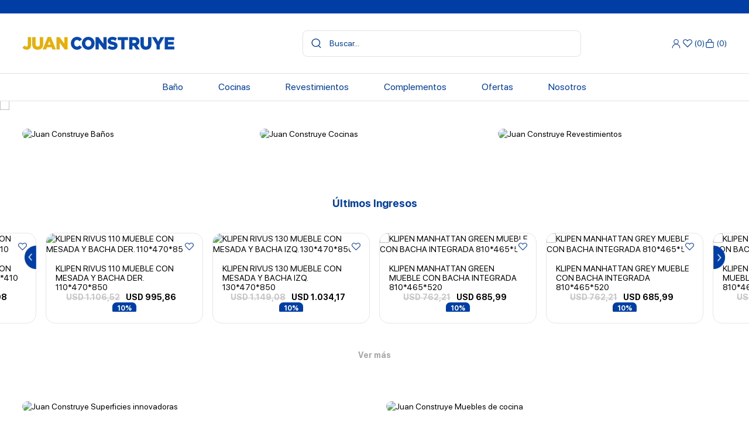

--- FILE ---
content_type: text/html; charset=UTF-8
request_url: https://juanconstruye.com.uy/site/index
body_size: 11801
content:

<!doctype html>
<html lang="es">

<head>

    <!-- Primary Meta Tags -->
    <title>JuanConstruye - Tienda Online</title>
    <meta name="title" content="JuanConstruye - Tienda Online">
    <meta name="description" content="Diseño, calidad y funcionalidad a tu alcance. En Juan Construye, tenemos todos los productos que precisas para tus proyectos.">

    <!-- Open Graph / Facebook -->
    <meta property="og:type" content="website">
        <!-- Open Graph Meta Tag -->
    <meta property="og:url" content="https://juanconstruye.com.uy/site/index">
    <meta property="og:title" content="JuanConstruye - Tienda Online">
    <meta property="og:description" content="Diseño, calidad y funcionalidad a tu alcance. En Juan Construye, tenemos todos los productos que precisas para tus proyectos.">
            <meta property="og:image" content="https://juanconstruye.com.uy/files/metaLogo.png" />
    
    <!-- Twitter -->
    <meta property="twitter:card" content="summary_large_image">
    <meta property="twitter:url" content="https://juanconstruye.com.uy">
    <meta property="twitter:title" content="JuanConstruye - Tienda Online">
    <meta property="twitter:description" content="Diseño, calidad y funcionalidad a tu alcance. En Juan Construye, tenemos todos los productos que precisas para tus proyectos.">
            <meta property="twitter:image" content="https://juanconstruye.com.uy/files/metaLogo.png" />
    

    <script type="application/ld+json">
        {
                                    "@context": "http://www.schema.org"
                ,                                    "@type": "Organization"
                ,                                    "name": "JuanConstruye - Tienda Online"
                ,                                    "description": "Diseño, calidad y funcionalidad a tu alcance. En Juan Construye, tenemos todos los productos que precisas para tus proyectos."
                ,                                    "logo": "https://juanconstruye.com.uy/files/layouts/headerLogo.png"
                ,                                    "url": "https://juanconstruye.com.uy"
                                    }
    </script>
                    <meta http-equiv="Content-Type" content="text/html; charset=utf-8" />
    <meta name="language" content="es" />

            <link rel="shortcut icon" href="/favicon.ico" type="image/x-icon">
        <link rel="icon" href="/favicon.ico" type="image/x-icon">
        <link rel="apple-touch-icon" sizes="57x57" href="/apple-icon-57x57.png">
        <link rel="apple-touch-icon" sizes="60x60" href="/apple-icon-60x60.png">
        <link rel="apple-touch-icon" sizes="72x72" href="/apple-icon-72x72.png">
        <link rel="apple-touch-icon" sizes="76x76" href="/apple-icon-76x76.png">
        <link rel="apple-touch-icon" sizes="114x114" href="/apple-icon-114x114.png">
        <link rel="apple-touch-icon" sizes="120x120" href="/apple-icon-120x120.png">
        <link rel="apple-touch-icon" sizes="144x144" href="/apple-icon-144x144.png">
        <link rel="apple-touch-icon" sizes="152x152" href="/apple-icon-152x152.png">
        <link rel="apple-touch-icon" sizes="180x180" href="/apple-icon-180x180.png">
        <link rel="icon" type="image/png" sizes="192x192" href="/android-icon-192x192.png">
        <link rel="icon" type="image/png" sizes="32x32" href="/favicon-32x32.png">
        <link rel="icon" type="image/png" sizes="96x96" href="/favicon-96x96.png">
        <link rel="icon" type="image/png" sizes="16x16" href="/favicon-16x16.png">
        <link rel="manifest" href="/manifest.json">
        <meta name="msapplication-TileColor" content="#ffffff">
        <meta name="msapplication-TileImage" content="/ms-icon-144x144.png">
        <meta name="theme-color" content="#ffffff">
        <meta name="format-detection" content="telephone=no">
    
    
            <meta name="viewport" content="width=device-width, initial-scale=1.0">
    

    <link rel="preload" href="https://use.fontawesome.com/releases/v5.3.1/css/all.css" integrity="sha384-mzrmE5qonljUremFsqc01SB46JvROS7bZs3IO2EmfFsd15uHvIt+Y8vEf7N7fWAU" crossorigin="anonymous" as="style" onload="this.onload=null;this.rel='stylesheet'">
    <noscript>
        <link rel="stylesheet" href="https://use.fontawesome.com/releases/v5.3.1/css/all.css" integrity="sha384-mzrmE5qonljUremFsqc01SB46JvROS7bZs3IO2EmfFsd15uHvIt+Y8vEf7N7fWAU" crossorigin="anonymous">
    </noscript>



    
    
    <!-- Google Tag Manager -->
<script>(function(w,d,s,l,i){w[l]=w[l]||[];w[l].push({'gtm.start':
new Date().getTime(),event:'gtm.js'});var f=d.getElementsByTagName(s)[0],
j=d.createElement(s),dl=l!='dataLayer'?'&l='+l:'';j.async=true;j.src=
'https://www.googletagmanager.com/gtm.js?id='+i+dl;f.parentNode.insertBefore(j,f);
})(window,document,'script','dataLayer','GTM-NXLLP87');</script>
<!-- End Google Tag Manager -->
    <!--<script defer src="//d2wy8f7a9ursnm.cloudfront.net/v7/bugsnag.min.js" onload="startBugsnag()"></script>
<script>
    function startBugsnag(){
        Bugsnag.start({
            apiKey: "a1376bf105273354a6eb12327b6e6045",
            appVersion: "5.3.3",
            hostname: "JuanConstruye - Tienda Online",
            releaseStage: "production",
                    });
    }
</script>-->
                    <script async src="https://www.googletagmanager.com/gtag/js?id=G-3LNWTSM1PY"></script>
    <script>
      window.dataLayer = window.dataLayer || [];
      function gtag(){dataLayer.push(arguments);}
      gtag('js', new Date());

      gtag('config', 'G-3LNWTSM1PY');
    </script>
            <!-- Facebook Pixel Code -->
    <script defer>
        !function (f, b, e, v, n, t, s) {
            if (f.fbq) return;
            n = f.fbq = function () {
                n.callMethod ?
                    n.callMethod.apply(n, arguments) : n.queue.push(arguments)
            };
            if (!f._fbq) f._fbq = n;
            n.push = n;
            n.loaded = !0;
            n.version = '2.0';
            n.queue = [];
            t = b.createElement(e);
            t.async = !0;
            t.src = v;
            s = b.getElementsByTagName(e)[0];
            s.parentNode.insertBefore(t, s)
        }(window,
            document, 'script', 'https://connect.facebook.net/en_US/fbevents.js');

                fbq('init', '563586111449026');
                fbq('track', "PageView", {}, {"eventID": "ke9tki1z56"});
    </script>
        <script defer src="https://www.googletagmanager.com/gtag/js?id=G-3LNWTSM1PY"></script>
    <script>
        window.addEventListener('DOMContentLoaded', function() {
            window.dataLayer = window.dataLayer || [];

            function gtag() {
                dataLayer.push(arguments);
            }

            gtag('js', new Date());

            gtag('config', 'G-3LNWTSM1PY');
        });
    </script>
            
    
    <link href="https://cdn.luna.com.uy/juanconstruye.com.uy/assets/ac/29492c67-853f7fa9.css" rel="stylesheet">    </head>

<body>
    <div class='whatsAppWebContainer' style="opacity:0;">
    <a href="https://wa.me/59894276487?text=Te%20escribo%20desde%20la%20web%20con%20la%20siguiente%20consulta%20" target="_blank">
        <img class="whatsAppWebLogo" src="https://cdn.luna.com.uy/juanconstruye.com.uy/files/wp.svg"/>
    </a>
</div>
            <input type="hidden" id="googleAnalytics4EnabledForJS" value="1"/>
    <input type="hidden" id="googleAnalytics4TrackingCodeForJS" value="G-3LNWTSM1PY"/>

            <input type="hidden" id="facebookPixelEnabledForJS" value="1"/>
            <!-- Google Tag Manager (noscript) -->
<noscript><iframe src="https://www.googletagmanager.com/ns.html?id=GTM-NXLLP87"
height="0" width="0" style="display:none;visibility:hidden"></iframe></noscript>
<!-- End Google Tag Manager (noscript) -->
        <input type="text" id="dummyUsername" name="username" style="width:0;height:0;visibility:hidden;position:absolute;left:0;top:0" />
    <input type="password" id="dummyUsernamePassword" name="password" style="width:0;height:0;visibility:hidden;position:absolute;left:0;top:0" />
    <input type="hidden" name="YII_CSRF_TOKEN" value="Gh7EndDC13IlQDnIyABnCoYx8ZaAY5R1PS4IqV0st61QKLDOiqqmKnUmCbG5cx9kv2fDoccz9yBYZHzoOwHAyA==" />
    <input type="hidden" id="locale" value="es" />
        <input type="hidden" id="languageForJS" value="1" />
    <input type="hidden" id="fbViewContentEventId" value="2r3oig4nu4" />
    <input type="hidden" id="fbAddToCartEventId" value="tvqu5236su" />
    
    
    
<input type="hidden" value="qiek0ol1ejj4lse516i1c0bjx9nzzj" />


<input id="sessionOrderId" type="hidden" value="0">

<header id="header" class="header tr-3">


    <input type="hidden" class="topMessageBarCounter" value='0' />

<div class="headerPromo"
    style='color: #FFFFFF; background: #000000;width: 100%;'>
    </div>
    <div class="headerRow top">

        <div class="headerCol">
            <div id="headerLogoContainer">
                <a href="/index.php">
                    <img src="https://cdn.luna.com.uy/juanconstruye.com.uy/files/logo.svg" alt="Juan Construye" loading="lazy">
                </a>
            </div>
            <div class="right mobileElement">
                <!-- cart mobile -->
                <a class="menuCartMobile" href="/cart">
                    <img class="cart" src="https://cdn.luna.com.uy/juanconstruye.com.uy/files/cart.svg" alt="Cart">
                    (<div class=" cartAmount">
                        0                    </div>)
                </a>

            </div>
        </div>



        <div class="headerCol desktopElement">
            <div id="searchBar">
                <img class="searchIconBar" src="https://cdn.luna.com.uy/juanconstruye.com.uy/files/search.svg" alt="Buscar...">
                <input type="search" class="searchSite" autocomplete="false" placeholder="Buscar..." />
            </div>
            <div class="rightItemsContainer">

                <!-- search -->
                <div class="searchButton">
                    <img src="https://cdn.luna.com.uy/juanconstruye.com.uy/files/search.svg" alt="Buscar...">
                </div>

                <!-- login -->

                                    <div class="headerShowLogin unloged">
                        <div class="profileIcon">
                            <img class="profile" src="https://cdn.luna.com.uy/juanconstruye.com.uy/files/profile.svg" alt="User">
                        </div>
                    </div>
                
                <!-- wishlist -->

                                    <div class="wishListProductsDiv headerShowLogin">
                        <img class="heart" src="https://cdn.luna.com.uy/juanconstruye.com.uy/files/heartIcon.svg" alt="Wishlist">
                        (<div class="wishListQuantity">0</div>)
                    </div>
                
                <!-- cart -->

                <a id="headerCart" href="/cart">
                    <img class="cart" src="https://cdn.luna.com.uy/juanconstruye.com.uy/files/cart.svg" alt="Cart">


                    (<div class=" cartAmount">
                        0                    </div>)
                </a>



                <!-- language -->

                <div class="languageSelect desktopElement">
                                        <div class="languageRow selectedLanguage" data-language-id="1">
                        <p>ES</p>
                    </div>
                    <div class="languageRow notSelected" data-language-id="2">
                        <p>EN</p>
                    </div>

                    <img class="languageSelectArrow" src="https://cdn.luna.com.uy/juanconstruye.com.uy/files/arrow.png" alt="Idioma" />
                </div>
            </div>
        </div>
    </div>
    <div class="headerow bottom">
        <div class="headerCol desktopElement">
            <ul class="categoriesContainer">
                                    <li class="headerLink">
                        <a href="/bano/1" class="lineEffectCenter " data-category-id="3">
                            Baño                        </a>

                                                    <ul class="submenu">
                                <div class="submenuContainer">
                                                                            <li class="tr-3 catLevel2">
                                            <a class="lineEffectLeft" href='/bano/loza-sanitaria/1'> Loza Sanitaria</a>
                                        </li>
                                                                            <li class="tr-3 catLevel2">
                                            <a class="lineEffectLeft" href='/bano/mamparas-y-receptaculos/1'> Mamparas y Receptáculos</a>
                                        </li>
                                                                            <li class="tr-3 catLevel2">
                                            <a class="lineEffectLeft" href='/bano/extractores/1'> Extractores</a>
                                        </li>
                                                                            <li class="tr-3 catLevel2">
                                            <a class="lineEffectLeft" href='/bano/espejos/1'> Espejos</a>
                                        </li>
                                                                            <li class="tr-3 catLevel2">
                                            <a class="lineEffectLeft" href='/bano/bachas/1'> Bachas</a>
                                        </li>
                                                                            <li class="tr-3 catLevel2">
                                            <a class="lineEffectLeft" href='/bano/griferia/1'> Griferia</a>
                                        </li>
                                                                            <li class="tr-3 catLevel2">
                                            <a class="lineEffectLeft" href='/bano/muebles/1'> Muebles</a>
                                        </li>
                                                                            <li class="tr-3 catLevel2">
                                            <a class="lineEffectLeft" href='/bano/accesorios/1'> Accesorios</a>
                                        </li>
                                                                            <li class="tr-3 catLevel2">
                                            <a class="lineEffectLeft" href='/bano/baneras-e-hidromasajes/1'> Bañeras e Hidromasajes</a>
                                        </li>
                                                                        <li class="tr-3">
                                        <a class="lineEffectLeft" href='/bano/1'> Ver todo</a>
                                    </li>

                                </div>
                                                            </ul>
                                            </li>
                                    <li class="headerLink">
                        <a href="/cocinas/1" class="lineEffectCenter " data-category-id="5">
                            Cocinas                        </a>

                                                    <ul class="submenu">
                                <div class="submenuContainer">
                                                                            <li class="tr-3 catLevel2">
                                            <a class="lineEffectLeft" href='/cocinas/grifos/1'> Grifos</a>
                                        </li>
                                                                            <li class="tr-3 catLevel2">
                                            <a class="lineEffectLeft" href='/cocinas/piletas/1'> Piletas</a>
                                        </li>
                                                                            <li class="tr-3 catLevel2">
                                            <a class="lineEffectLeft" href='/cocinas/accesorios/1'> Accesorios</a>
                                        </li>
                                                                            <li class="tr-3 catLevel2">
                                            <a class="lineEffectLeft" href='/cocinas/extractores/1'> Extractores</a>
                                        </li>
                                                                            <li class="tr-3 catLevel2">
                                            <a class="lineEffectLeft" href='/cocinas/muebles-de-cocinas/1'> Muebles de cocinas</a>
                                        </li>
                                                                        <li class="tr-3">
                                        <a class="lineEffectLeft" href='/cocinas/1'> Ver todo</a>
                                    </li>

                                </div>
                                                            </ul>
                                            </li>
                                    <li class="headerLink">
                        <a href="/revestimientos/1" class="lineEffectCenter " data-category-id="1">
                            Revestimientos                        </a>

                                                    <ul class="submenu">
                                <div class="submenuContainer">
                                                                            <li class="tr-3 catLevel2">
                                            <a class="lineEffectLeft" href='/revestimientos/ceramicas/1'> Cerámicas</a>
                                        </li>
                                                                            <li class="tr-3 catLevel2">
                                            <a class="lineEffectLeft" href='/revestimientos/otros/1'> Otros</a>
                                        </li>
                                                                            <li class="tr-3 catLevel2">
                                            <a class="lineEffectLeft" href='/revestimientos/vinilicos/1'> Vinílicos</a>
                                        </li>
                                                                            <li class="tr-3 catLevel2">
                                            <a class="lineEffectLeft" href='/revestimientos/pastinas-y-adhesivos/1'> Pastinas y Adhesivos</a>
                                        </li>
                                                                            <li class="tr-3 catLevel2">
                                            <a class="lineEffectLeft" href='/revestimientos/laminados/1'> Laminados</a>
                                        </li>
                                                                            <li class="tr-3 catLevel2">
                                            <a class="lineEffectLeft" href='/revestimientos/superficies-innovadoras/1'> Superficies innovadoras</a>
                                        </li>
                                                                            <li class="tr-3 catLevel2">
                                            <a class="lineEffectLeft" href='/revestimientos/tejas/1'> Tejas</a>
                                        </li>
                                                                            <li class="tr-3 catLevel2">
                                            <a class="lineEffectLeft" href='/revestimientos/piedras/1'> Piedras</a>
                                        </li>
                                                                            <li class="tr-3 catLevel2">
                                            <a class="lineEffectLeft" href='/revestimientos/porcelanatos/1'> Porcelanatos</a>
                                        </li>
                                                                            <li class="tr-3 catLevel2">
                                            <a class="lineEffectLeft" href='/revestimientos/decorados-y-pastillas/1'> Decorados y Pastillas</a>
                                        </li>
                                                                        <li class="tr-3">
                                        <a class="lineEffectLeft" href='/revestimientos/1'> Ver todo</a>
                                    </li>

                                </div>
                                                            </ul>
                                            </li>
                                    <li class="headerLink">
                        <a href="/complementos/1" class="lineEffectCenter " data-category-id="7">
                            Complementos                        </a>

                                                    <ul class="submenu">
                                <div class="submenuContainer">
                                                                            <li class="tr-3 catLevel2">
                                            <a class="lineEffectLeft" href='/complementos/otros/1'> Otros</a>
                                        </li>
                                                                            <li class="tr-3 catLevel2">
                                            <a class="lineEffectLeft" href='/complementos/complementos/1'> Complementos</a>
                                        </li>
                                                                        <li class="tr-3">
                                        <a class="lineEffectLeft" href='/complementos/1'> Ver todo</a>
                                    </li>

                                </div>
                                                            </ul>
                                            </li>
                                    <li class="headerLink">
                        <a href="/ofertas/1" class="lineEffectCenter " data-category-id="10">
                            Ofertas                        </a>

                                                    <ul class="submenu">
                                <div class="submenuContainer">
                                                                            <li class="tr-3 catLevel2">
                                            <a class="lineEffectLeft" href='/ofertas/ofertas/1'> Ofertas</a>
                                        </li>
                                                                        <li class="tr-3">
                                        <a class="lineEffectLeft" href='/ofertas/1'> Ver todo</a>
                                    </li>

                                </div>
                                                            </ul>
                                            </li>
                                    <li class="headerLink">
                        <a href="/nosotros" class="lineEffectCenter " data-category-id="12">
                            Nosotros                        </a>

                                            </li>
                

            </ul>
        </div>

    </div>
    <!-- search mobile -->

    <div class="searchMobileContainer mobileElement">
        <div id="mobileSearchBar">
            <img id="mobileSearchImg" src="https://cdn.luna.com.uy/juanconstruye.com.uy/files/search.svg" alt="Buscar">
            <input type="search" id="mobileSearch" placeholder="Buscar" />
        </div>
    </div>
</header>



<div id="headerDummy"></div>
        <div class="expandedCategory" style="display: noneg;" data-category-id="3">
                            <div class="menuSubcategoriesContainer">
                    <div class='menuSubcategories'>
                                                    <div class="categoryColumn">
                                <a class="categoryTwoTilte lineEffectLeft" href='/bano/loza-sanitaria/1'> Loza Sanitaria </a>
                            </div>
                                                    <div class="categoryColumn">
                                <a class="categoryTwoTilte lineEffectLeft" href='/bano/mamparas-y-receptaculos/1'> Mamparas y Receptáculos </a>
                            </div>
                                                    <div class="categoryColumn">
                                <a class="categoryTwoTilte lineEffectLeft" href='/bano/extractores/1'> Extractores </a>
                            </div>
                                                    <div class="categoryColumn">
                                <a class="categoryTwoTilte lineEffectLeft" href='/bano/espejos/1'> Espejos </a>
                            </div>
                                                    <div class="categoryColumn">
                                <a class="categoryTwoTilte lineEffectLeft" href='/bano/bachas/1'> Bachas </a>
                            </div>
                                                    <div class="categoryColumn">
                                <a class="categoryTwoTilte lineEffectLeft" href='/bano/griferia/1'> Griferia </a>
                            </div>
                                                    <div class="categoryColumn">
                                <a class="categoryTwoTilte lineEffectLeft" href='/bano/muebles/1'> Muebles </a>
                            </div>
                                                    <div class="categoryColumn">
                                <a class="categoryTwoTilte lineEffectLeft" href='/bano/accesorios/1'> Accesorios </a>
                            </div>
                                                    <div class="categoryColumn">
                                <a class="categoryTwoTilte lineEffectLeft" href='/bano/baneras-e-hidromasajes/1'> Bañeras e Hidromasajes </a>
                            </div>
                                            </div>
                </div>
                    </div>
        <div class="expandedCategory" style="display: noneg;" data-category-id="5">
                            <div class="menuSubcategoriesContainer">
                    <div class='menuSubcategories'>
                                                    <div class="categoryColumn">
                                <a class="categoryTwoTilte lineEffectLeft" href='/cocinas/grifos/1'> Grifos </a>
                            </div>
                                                    <div class="categoryColumn">
                                <a class="categoryTwoTilte lineEffectLeft" href='/cocinas/piletas/1'> Piletas </a>
                            </div>
                                                    <div class="categoryColumn">
                                <a class="categoryTwoTilte lineEffectLeft" href='/cocinas/accesorios/1'> Accesorios </a>
                            </div>
                                                    <div class="categoryColumn">
                                <a class="categoryTwoTilte lineEffectLeft" href='/cocinas/extractores/1'> Extractores </a>
                            </div>
                                                    <div class="categoryColumn">
                                <a class="categoryTwoTilte lineEffectLeft" href='/cocinas/muebles-de-cocinas/1'> Muebles de cocinas </a>
                            </div>
                                            </div>
                </div>
                    </div>
        <div class="expandedCategory" style="display: noneg;" data-category-id="1">
                            <div class="menuSubcategoriesContainer">
                    <div class='menuSubcategories'>
                                                    <div class="categoryColumn">
                                <a class="categoryTwoTilte lineEffectLeft" href='/revestimientos/ceramicas/1'> Cerámicas </a>
                            </div>
                                                    <div class="categoryColumn">
                                <a class="categoryTwoTilte lineEffectLeft" href='/revestimientos/otros/1'> Otros </a>
                            </div>
                                                    <div class="categoryColumn">
                                <a class="categoryTwoTilte lineEffectLeft" href='/revestimientos/vinilicos/1'> Vinílicos </a>
                            </div>
                                                    <div class="categoryColumn">
                                <a class="categoryTwoTilte lineEffectLeft" href='/revestimientos/pastinas-y-adhesivos/1'> Pastinas y Adhesivos </a>
                            </div>
                                                    <div class="categoryColumn">
                                <a class="categoryTwoTilte lineEffectLeft" href='/revestimientos/laminados/1'> Laminados </a>
                            </div>
                                                    <div class="categoryColumn">
                                <a class="categoryTwoTilte lineEffectLeft" href='/revestimientos/superficies-innovadoras/1'> Superficies innovadoras </a>
                            </div>
                                                    <div class="categoryColumn">
                                <a class="categoryTwoTilte lineEffectLeft" href='/revestimientos/tejas/1'> Tejas </a>
                            </div>
                                                    <div class="categoryColumn">
                                <a class="categoryTwoTilte lineEffectLeft" href='/revestimientos/piedras/1'> Piedras </a>
                            </div>
                                                    <div class="categoryColumn">
                                <a class="categoryTwoTilte lineEffectLeft" href='/revestimientos/porcelanatos/1'> Porcelanatos </a>
                            </div>
                                                    <div class="categoryColumn">
                                <a class="categoryTwoTilte lineEffectLeft" href='/revestimientos/decorados-y-pastillas/1'> Decorados y Pastillas </a>
                            </div>
                                            </div>
                </div>
                    </div>
        <div class="expandedCategory" style="display: noneg;" data-category-id="7">
                            <div class="menuSubcategoriesContainer">
                    <div class='menuSubcategories'>
                                                    <div class="categoryColumn">
                                <a class="categoryTwoTilte lineEffectLeft" href='/complementos/otros/1'> Otros </a>
                            </div>
                                                    <div class="categoryColumn">
                                <a class="categoryTwoTilte lineEffectLeft" href='/complementos/complementos/1'> Complementos </a>
                            </div>
                                            </div>
                </div>
                    </div>

<div class="headerMobileMenuIcon mobileElement">
    <span></span>
    <span></span>
    <span></span>
    <span></span>
    <span></span>
    <span></span>
</div>


<div id="headerMobileMenu" class="mobileElement">

    <div class="topHeaderMobileIcons">

        <!-- user mobile -->
                    <div class="userMobile">
                <img class="profileImgMobile headerShowLogin" src="https://cdn.luna.com.uy/juanconstruye.com.uy/files/profile.svg" alt="User">
                <div id="logoutMobile" class="headerShowLogin ">Iniciar sesión</div>
            </div>
        
        <!-- language -->

        <div class="languageSelect">
                        <div class="languageRow selectedLanguage" data-language-id="1">
                <p>ES</p>
            </div>
            <div class="languageRow notSelected" data-language-id="2">
                <p>EN</p>
            </div>

            <img class="languageSelectArrow" src="https://cdn.luna.com.uy/juanconstruye.com.uy/files/arrow.png" alt="Idioma" />
        </div>




    </div>

    <div class="rightMobileIcons">
        <!-- wishlist mobile -->
                    <div class="wishListProductsDiv headerShowLogin">
                <img class="heart" src="https://cdn.luna.com.uy/juanconstruye.com.uy/files/heartIcon.svg" alt="Wishlist">
                (<div class="wishListQuantity">0</div>)
            </div>
                <!-- cart mobile -->
        <a class="menuCartMobile mobileElement" href="/cart">
            <img class="cart" src="https://cdn.luna.com.uy/juanconstruye.com.uy/files/cart.svg" alt="Cart">
            (<div class=" cartAmount">
                0            </div>)
        </a>
    </div>


    <!-- search mobile -->

    <div class="searchMobileContainer">
        <div id="mobileSearchBar2">
            <img id="mobileSearchImg" src="https://cdn.luna.com.uy/juanconstruye.com.uy/files/search.svg" alt="Buscar">
            <input type="search" id="mobileSearch2" placeholder="Buscar" />
        </div>
    </div>
    <!-- categories mobile -->

    <div class="mobileMenuItems">
                    <div class='mobileMenuItem'>
                <a class='mobileMenuLink' href='/bano/1'>
                    Baño                </a>
                                    <div class='mobileMenuSeeMore' data-category-id='3'>+</div>
                    <div class='mobileMenuSubcategories'>
                                                    <div class='mobileMenuSubcategory'>
                                <a href='/bano/loza-sanitaria/1' class='mobileMenuLink mobileMenuSubcategoryText'>Loza Sanitaria</a>

                            </div>
                                                    <div class='mobileMenuSubcategory'>
                                <a href='/bano/mamparas-y-receptaculos/1' class='mobileMenuLink mobileMenuSubcategoryText'>Mamparas y Receptáculos</a>

                            </div>
                                                    <div class='mobileMenuSubcategory'>
                                <a href='/bano/extractores/1' class='mobileMenuLink mobileMenuSubcategoryText'>Extractores</a>

                            </div>
                                                    <div class='mobileMenuSubcategory'>
                                <a href='/bano/espejos/1' class='mobileMenuLink mobileMenuSubcategoryText'>Espejos</a>

                            </div>
                                                    <div class='mobileMenuSubcategory'>
                                <a href='/bano/bachas/1' class='mobileMenuLink mobileMenuSubcategoryText'>Bachas</a>

                            </div>
                                                    <div class='mobileMenuSubcategory'>
                                <a href='/bano/griferia/1' class='mobileMenuLink mobileMenuSubcategoryText'>Griferia</a>

                            </div>
                                                    <div class='mobileMenuSubcategory'>
                                <a href='/bano/muebles/1' class='mobileMenuLink mobileMenuSubcategoryText'>Muebles</a>

                            </div>
                                                    <div class='mobileMenuSubcategory'>
                                <a href='/bano/accesorios/1' class='mobileMenuLink mobileMenuSubcategoryText'>Accesorios</a>

                            </div>
                                                    <div class='mobileMenuSubcategory'>
                                <a href='/bano/baneras-e-hidromasajes/1' class='mobileMenuLink mobileMenuSubcategoryText'>Bañeras e Hidromasajes</a>

                            </div>
                                            </div>
                            </div>
                    <div class='mobileMenuItem'>
                <a class='mobileMenuLink' href='/cocinas/1'>
                    Cocinas                </a>
                                    <div class='mobileMenuSeeMore' data-category-id='5'>+</div>
                    <div class='mobileMenuSubcategories'>
                                                    <div class='mobileMenuSubcategory'>
                                <a href='/cocinas/grifos/1' class='mobileMenuLink mobileMenuSubcategoryText'>Grifos</a>

                            </div>
                                                    <div class='mobileMenuSubcategory'>
                                <a href='/cocinas/piletas/1' class='mobileMenuLink mobileMenuSubcategoryText'>Piletas</a>

                            </div>
                                                    <div class='mobileMenuSubcategory'>
                                <a href='/cocinas/accesorios/1' class='mobileMenuLink mobileMenuSubcategoryText'>Accesorios</a>

                            </div>
                                                    <div class='mobileMenuSubcategory'>
                                <a href='/cocinas/extractores/1' class='mobileMenuLink mobileMenuSubcategoryText'>Extractores</a>

                            </div>
                                                    <div class='mobileMenuSubcategory'>
                                <a href='/cocinas/muebles-de-cocinas/1' class='mobileMenuLink mobileMenuSubcategoryText'>Muebles de cocinas</a>

                            </div>
                                            </div>
                            </div>
                    <div class='mobileMenuItem'>
                <a class='mobileMenuLink' href='/revestimientos/1'>
                    Revestimientos                </a>
                                    <div class='mobileMenuSeeMore' data-category-id='1'>+</div>
                    <div class='mobileMenuSubcategories'>
                                                    <div class='mobileMenuSubcategory'>
                                <a href='/revestimientos/ceramicas/1' class='mobileMenuLink mobileMenuSubcategoryText'>Cerámicas</a>

                            </div>
                                                    <div class='mobileMenuSubcategory'>
                                <a href='/revestimientos/otros/1' class='mobileMenuLink mobileMenuSubcategoryText'>Otros</a>

                            </div>
                                                    <div class='mobileMenuSubcategory'>
                                <a href='/revestimientos/vinilicos/1' class='mobileMenuLink mobileMenuSubcategoryText'>Vinílicos</a>

                            </div>
                                                    <div class='mobileMenuSubcategory'>
                                <a href='/revestimientos/pastinas-y-adhesivos/1' class='mobileMenuLink mobileMenuSubcategoryText'>Pastinas y Adhesivos</a>

                            </div>
                                                    <div class='mobileMenuSubcategory'>
                                <a href='/revestimientos/laminados/1' class='mobileMenuLink mobileMenuSubcategoryText'>Laminados</a>

                            </div>
                                                    <div class='mobileMenuSubcategory'>
                                <a href='/revestimientos/superficies-innovadoras/1' class='mobileMenuLink mobileMenuSubcategoryText'>Superficies innovadoras</a>

                            </div>
                                                    <div class='mobileMenuSubcategory'>
                                <a href='/revestimientos/tejas/1' class='mobileMenuLink mobileMenuSubcategoryText'>Tejas</a>

                            </div>
                                                    <div class='mobileMenuSubcategory'>
                                <a href='/revestimientos/piedras/1' class='mobileMenuLink mobileMenuSubcategoryText'>Piedras</a>

                            </div>
                                                    <div class='mobileMenuSubcategory'>
                                <a href='/revestimientos/porcelanatos/1' class='mobileMenuLink mobileMenuSubcategoryText'>Porcelanatos</a>

                            </div>
                                                    <div class='mobileMenuSubcategory'>
                                <a href='/revestimientos/decorados-y-pastillas/1' class='mobileMenuLink mobileMenuSubcategoryText'>Decorados y Pastillas</a>

                            </div>
                                            </div>
                            </div>
                    <div class='mobileMenuItem'>
                <a class='mobileMenuLink' href='/complementos/1'>
                    Complementos                </a>
                                    <div class='mobileMenuSeeMore' data-category-id='7'>+</div>
                    <div class='mobileMenuSubcategories'>
                                                    <div class='mobileMenuSubcategory'>
                                <a href='/complementos/otros/1' class='mobileMenuLink mobileMenuSubcategoryText'>Otros</a>

                            </div>
                                                    <div class='mobileMenuSubcategory'>
                                <a href='/complementos/complementos/1' class='mobileMenuLink mobileMenuSubcategoryText'>Complementos</a>

                            </div>
                                            </div>
                            </div>
                    <div class='mobileMenuItem'>
                <a class='mobileMenuLink' href='/ofertas/1'>
                    Ofertas                </a>
                            </div>
                    <div class='mobileMenuItem'>
                <a class='mobileMenuLink' href='/nosotros'>
                    Nosotros                </a>
                            </div>
        

    </div>
</div>

<div class="bkg"></div>    <div id="content">
        




<div id="highlights">
                                <figure class="highlight">
                    <img src="https://cfluna.com/juanconstruye.com.uy/cdn/files/tmp/compressed/normal/i1reogz2bcqtqgp2jgo3.webp" alt="2026 enero OCA" />
                </figure>
                                    <a href="https://juanconstruye.com.uy/s/klipen/1?search=klipen"  class="highlight">
                                        <figure class="highlight">
                    <img src="https://cfluna.com/juanconstruye.com.uy/cdn/files/tmp/uncompressed/ws7vxbi40c5f3djsodd6.gif" alt="Banner 3" />
                </figure>
                                    </a>
                                <figure class="highlight">
                    <img src="https://cfluna.com/juanconstruye.com.uy/cdn/files/tmp/compressed/normal/cz3d8ofwdmzust071fe0.webp" alt="Banner 1" />
                </figure>
                                                    <figure class="highlight">
                    <img src="https://cfluna.com/juanconstruye.com.uy/cdn/files/tmp/compressed/normal/5evbhd19mkmthxxne92e.webp" alt="Banner 2" />
                </figure>
                        </div>


    <section class='threeImageGroup observer'>
        <a href="/bano/1">
            <figure class="tr-4">
                <img src="https://cfluna.com/juanconstruye.com.uy/cdn/files/tmp/compressed/normal/yd6opqjxr1e5mp7ykdzb.webp" alt="Juan Construye Baños">
            </figure>
            <div class="textGroupContainer">
                <p class="groupItemTitle">Baños</p>
                <p class="btn-2 tr-3 lineEffectCenter">Ver más</p>
            </div>
        </a>
    </section>

    <section class='threeImageGroup observer'>
        <a href="/cocinas/1">
            <figure class="tr-4">
                <img src="https://cfluna.com/juanconstruye.com.uy/cdn/files/tmp/compressed/normal/bkjpjrvb0o0e0r6casdh.webp" alt="Juan Construye Cocinas">
            </figure>
            <div class="textGroupContainer">
                <p class="groupItemTitle">Cocinas</p>
                <p class="btn-2 tr-3 lineEffectCenter">Ver más</p>
            </div>
        </a>
    </section>

    <section class='threeImageGroup observer'>
        <a href="/revestimientos/1">
            <figure class="tr-4">
                <img src="https://cfluna.com/juanconstruye.com.uy/cdn/files/tmp/compressed/normal/kaucrcyv9jz7jxvscl9j.webp" alt="Juan Construye Revestimientos">
            </figure>
            <div class="textGroupContainer">
                <p class="groupItemTitle">Revestimientos</p>
                <p class="btn-2 tr-3 lineEffectCenter">Ver más</p>
            </div>
        </a>
    </section>
<div class="sliderContainer">
    <div class="sliderTitleContainer">Últimos Ingresos </div>
    <div class="sliderGroupContainer">
                        <img class="sliderLeftArrow" src="https://cdn.luna.com.uy/juanconstruye.com.uy/files/sliderArrow.png" alt="Últimos Ingresos ">
        <div class="sliderGroupSliderContainer">
                            <div class="productSlide">
                    

<a class="productViewContainer " href="/p/klipen-manhattan-green-mueble-con-bacha-integrada-810-465-520/4478/2856" data-determinant-specs="">
    <figure class="productViewImagesContainer">


                    <img class="productViewTop firstImg" src="https://cfluna.com/juanconstruye.com.uy/cdn/files/tmp/compressed/normal/a7gsf2acp5zrvapsw8ec.webp" alt="KLIPEN MANHATTAN GREEN MUEBLE CON BACHA INTEGRADA  810*465*520" width="330" height="462" />
        
                    <img class="productViewTop secondImg" src="https://cfluna.com/juanconstruye.com.uy/cdn/files/tmp/compressed/normal/lq5t3lr9ba75pvw5x02k.webp" alt="KLIPEN MANHATTAN GREEN MUEBLE CON BACHA INTEGRADA  810*465*520" width="330" height="462" />
        

        <div class="badgesContainer">
                                                    </div>
                    <div class='figureBackground'>
                <div class='addWishlistProduct' data-product-id='2856'></div>
                </div>        
        <!-- QUICK VIEW -->
                <!-- END QUICK VIEW -->
    </figure>
    <div class="productViewBottom">
        <h2 class="productViewName">
            KLIPEN MANHATTAN GREEN MUEBLE CON BACHA INTEGRADA  810*465*520        </h2>
                    <div class="productViewPrice">
                                        <div class="oldPrice">USD 762,21</div>
                                USD 685,99                                        <div class="discountPercentageBadge"> 10%</div>
                
            </div>
        
        

    </div>
</a>                </div>
                            <div class="productSlide">
                    

<a class="productViewContainer " href="/p/klipen-manhattan-grey-mueble-con-bacha-integrada-810-465-520/4469/2853" data-determinant-specs="">
    <figure class="productViewImagesContainer">


                    <img class="productViewTop firstImg" src="https://cfluna.com/juanconstruye.com.uy/cdn/files/tmp/uncompressed/uaryaez7d42g9n5r3r1j.jpg" alt="KLIPEN MANHATTAN GREY MUEBLE CON BACHA INTEGRADA  810*465*520" width="330" height="462" />
        
                    <img class="productViewTop secondImg" src="https://cfluna.com/juanconstruye.com.uy/cdn/files/tmp/compressed/normal/mzjtpjic3ov3i9tc3865.webp" alt="KLIPEN MANHATTAN GREY MUEBLE CON BACHA INTEGRADA  810*465*520" width="330" height="462" />
        

        <div class="badgesContainer">
                                                    </div>
                    <div class='figureBackground'>
                <div class='addWishlistProduct' data-product-id='2853'></div>
                </div>        
        <!-- QUICK VIEW -->
                <!-- END QUICK VIEW -->
    </figure>
    <div class="productViewBottom">
        <h2 class="productViewName">
            KLIPEN MANHATTAN GREY MUEBLE CON BACHA INTEGRADA  810*465*520        </h2>
                    <div class="productViewPrice">
                                        <div class="oldPrice">USD 762,21</div>
                                USD 685,99                                        <div class="discountPercentageBadge"> 10%</div>
                
            </div>
        
        

    </div>
</a>                </div>
                            <div class="productSlide">
                    

<a class="productViewContainer " href="/p/klipen-manhattan-coffe-mueble-con-bacha-integrada-810-465-520/4468/2852" data-determinant-specs="">
    <figure class="productViewImagesContainer">


                    <img class="productViewTop firstImg" src="https://cfluna.com/juanconstruye.com.uy/cdn/files/tmp/compressed/normal/jrpml47cwcd6zsfo2bwd.webp" alt="KLIPEN MANHATTAN COFFE MUEBLE CON BACHA INTEGRADA  810*465*520" width="330" height="462" />
        
                    <img class="productViewTop secondImg" src="https://cfluna.com/juanconstruye.com.uy/cdn/files/tmp/uncompressed/ftqcqqspxak71rfzqh99.png" alt="KLIPEN MANHATTAN COFFE MUEBLE CON BACHA INTEGRADA  810*465*520" width="330" height="462" />
        

        <div class="badgesContainer">
                                                    </div>
                    <div class='figureBackground'>
                <div class='addWishlistProduct' data-product-id='2852'></div>
                </div>        
        <!-- QUICK VIEW -->
                <!-- END QUICK VIEW -->
    </figure>
    <div class="productViewBottom">
        <h2 class="productViewName">
            KLIPEN MANHATTAN COFFE MUEBLE CON BACHA INTEGRADA  810*465*520        </h2>
                    <div class="productViewPrice">
                                        <div class="oldPrice">USD 762,21</div>
                                USD 685,99                                        <div class="discountPercentageBadge"> 10%</div>
                
            </div>
        
        

    </div>
</a>                </div>
                            <div class="productSlide">
                    

<a class="productViewContainer " href="/p/klipen-mini-kioto-mueble-con-bacha-integrada-400-220-410/4467/2851" data-determinant-specs="">
    <figure class="productViewImagesContainer">


                    <img class="productViewTop firstImg" src="https://cfluna.com/juanconstruye.com.uy/cdn/files/tmp/compressed/normal/8kixgwu2iw1445bpmsm6.webp" alt="KLIPEN MINI KIOTO MUEBLE CON BACHA INTEGRADA  400*220*410" width="330" height="462" />
        
                    <img class="productViewTop secondImg" src="https://cfluna.com/juanconstruye.com.uy/cdn/files/tmp/compressed/normal/w5pvoh91ovq8bywolv7j.webp" alt="KLIPEN MINI KIOTO MUEBLE CON BACHA INTEGRADA  400*220*410" width="330" height="462" />
        

        <div class="badgesContainer">
                                                    </div>
                    <div class='figureBackground'>
                <div class='addWishlistProduct' data-product-id='2851'></div>
                </div>        
        <!-- QUICK VIEW -->
                <!-- END QUICK VIEW -->
    </figure>
    <div class="productViewBottom">
        <h2 class="productViewName">
            KLIPEN MINI KIOTO MUEBLE CON BACHA INTEGRADA  400*220*410        </h2>
                    <div class="productViewPrice">
                                        <div class="oldPrice">USD 366,65</div>
                                USD 329,98                                        <div class="discountPercentageBadge"> 10%</div>
                
            </div>
        
        

    </div>
</a>                </div>
                            <div class="productSlide">
                    

<a class="productViewContainer " href="/p/klipen-rivus-110-mueble-con-mesada-y-bacha-der-110-470-850/4696/2986" data-determinant-specs="">
    <figure class="productViewImagesContainer">


                    <img class="productViewTop firstImg" src="https://cfluna.com/juanconstruye.com.uy/cdn/files/tmp/compressed/normal/5nr8x47sppruf7hq62dk.webp" alt="KLIPEN RIVUS 110  MUEBLE CON MESADA Y BACHA DER. 110*470*850" width="330" height="462" />
        
                    <img class="productViewTop secondImg" src="https://cfluna.com/juanconstruye.com.uy/cdn/files/tmp/compressed/normal/5nr8x47sppruf7hq62dk.webp" alt="KLIPEN RIVUS 110  MUEBLE CON MESADA Y BACHA DER. 110*470*850" width="330" height="462" />
        

        <div class="badgesContainer">
                                                    </div>
                    <div class='figureBackground'>
                <div class='addWishlistProduct' data-product-id='2986'></div>
                </div>        
        <!-- QUICK VIEW -->
                <!-- END QUICK VIEW -->
    </figure>
    <div class="productViewBottom">
        <h2 class="productViewName">
            KLIPEN RIVUS 110  MUEBLE CON MESADA Y BACHA DER. 110*470*850        </h2>
                    <div class="productViewPrice">
                                        <div class="oldPrice">USD 1.106,52</div>
                                USD 995,86                                        <div class="discountPercentageBadge"> 10%</div>
                
            </div>
        
        

    </div>
</a>                </div>
                            <div class="productSlide">
                    

<a class="productViewContainer " href="/p/klipen-rivus-130-mueble-con-mesada-y-bacha-izq-130-470-850/4698/2988" data-determinant-specs="">
    <figure class="productViewImagesContainer">


                    <img class="productViewTop firstImg" src="https://cfluna.com/juanconstruye.com.uy/cdn/files/tmp/compressed/normal/sbu8ko9ak78oyo3mguyl.webp" alt="KLIPEN RIVUS 130  MUEBLE CON MESADA Y BACHA IZQ. 130*470*850" width="330" height="462" />
        
                    <img class="productViewTop secondImg" src="https://cfluna.com/juanconstruye.com.uy/cdn/files/tmp/compressed/normal/sbu8ko9ak78oyo3mguyl.webp" alt="KLIPEN RIVUS 130  MUEBLE CON MESADA Y BACHA IZQ. 130*470*850" width="330" height="462" />
        

        <div class="badgesContainer">
                                                    </div>
                    <div class='figureBackground'>
                <div class='addWishlistProduct' data-product-id='2988'></div>
                </div>        
        <!-- QUICK VIEW -->
                <!-- END QUICK VIEW -->
    </figure>
    <div class="productViewBottom">
        <h2 class="productViewName">
            KLIPEN RIVUS 130  MUEBLE CON MESADA Y BACHA IZQ. 130*470*850        </h2>
                    <div class="productViewPrice">
                                        <div class="oldPrice">USD 1.149,08</div>
                                USD 1.034,17                                        <div class="discountPercentageBadge"> 10%</div>
                
            </div>
        
        

    </div>
</a>                </div>
                    </div>
        <img class="sliderRightArrow" src="https://cdn.luna.com.uy/juanconstruye.com.uy/files/sliderArrow.png" alt="Últimos Ingresos ">
    </div>
    <a href="ultimos-ingresos-" class="viewAll lineEffectCenter">Ver más</a>
</div>
    <figure class="twoImageGroup observer">
        <a href="https://juanconstruye.com.uy/revestimientos/superficies-innovadoras/1">
            <figure class="tr-4">
                <img src="https://cfluna.com/juanconstruye.com.uy/cdn/files/tmp/uncompressed/l1ztgfrzjyfhrin24snl.png" alt="Juan Construye Superficies innovadoras">
            </figure>
            <div class="textGroupContainer">
                <p class="groupItemTitle">Superficies innovadoras</p>
                <p class="btn-2 tr-3 lineEffectCenter">Ver más</p>
            </div>
        </a>
    </figure>

    <figure class="twoImageGroup observer">
        <a href="/cocinas/muebles-de-cocinas/1">
            <figure class="tr-4">
                <img src="https://cfluna.com/juanconstruye.com.uy/cdn/files/tmp/compressed/normal/t825gxx1xe1cq211m8ts.webp" alt="Juan Construye Muebles de cocina ">
            </figure>
            <div class="textGroupContainer">
                <p class="groupItemTitle">Muebles de cocina </p>
                <p class="btn-2 tr-3 lineEffectCenter">Ver más</p>
            </div>
        </a>
    </figure>
    <div class="group-look-slider">
        <div class="group-look-slider-title">Inspirate</div>
        <div class="look-slider-container">

            <div class="look-slide"><div class="look-data" style="display:none;">[{"id":2781,"image":"https:\/\/cfluna.com\/juanconstruye.com.uy\/cdn\/files\/tmp\/compressed\/normal\/o9l2jtqfmfbgmekourhe.webp","title":"KLIPEN LONDON ESPEJO CON LED  160X70","price":"USD 468","oldPrice":"USD 520","link":"\/klipen-london-espejo-con-led-160x70\/4095\/2781","x":78.045,"y":28.532},{"id":2800,"image":"https:\/\/cfluna.com\/juanconstruye.com.uy\/cdn\/files\/tmp\/compressed\/normal\/rw0vru1263hfe9k2ghux.webp","title":"KLIPEN LONDON ASH MUEBLE CON MESADA CON 2 BACHAS 160X53X55","price":"USD 1976","oldPrice":"USD 2195","link":"\/klipen-london-ash-mueble-con-mesada-con-2-bachas-160x53x55\/4275\/2800","x":17.318,"y":65.844}]</div><img class="look-slide-img" src="https://cfluna.com/juanconstruye.com.uy/cdn/files/tmp/compressed/normal/mxcywjwswd6fwwcxmtlg.webp" /></div> <div class="look-slide"><div class="look-data" style="display:none;">[{"id":2053,"image":"https:\/\/cfluna.com\/juanconstruye.com.uy\/cdn\/files\/tmp\/compressed\/normal\/vwjp6ox0csv2g7a6tsr3.jpg","title":"KLIPEN SEVILLA 80 VANILLA ESPEJO 60X80","price":"USD 116","oldPrice":"USD 129","link":"\/klipen-sevilla-80-vanilla-espejo-60x80\/2053\/2053","x":27.5,"y":18.107},{"id":2190,"image":"https:\/\/cfluna.com\/juanconstruye.com.uy\/cdn\/files\/tmp\/compressed\/normal\/uj51geifn5fhbsvgafsn.jpg","title":"KLIPEN SEVILLA 60 VANILLA MUEBLE 60X46 C\/BACHA SIN VALV","price":"USD 457","oldPrice":"USD 507","link":"\/klipen-sevilla-60-vanilla-mueble-60x46-c-bacha-sin-valv\/2196\/2190","x":66.773,"y":81.07}]</div><img class="look-slide-img" src="https://cfluna.com/juanconstruye.com.uy/cdn/files/tmp/uncompressed/xtbh0rmqn6ccmbqq4frj.png" /></div> <div class="look-slide"><div class="look-data" style="display:none;">[{"id":2757,"image":"https:\/\/cfluna.com\/juanconstruye.com.uy\/cdn\/files\/tmp\/compressed\/normal\/6ex501hi4he9b435xmqb.webp","title":"KLIPEN BOSTON ESPEJO CON GABINETE Y LUZ LED 78*70*12","price":"USD 390","oldPrice":"USD 434","link":"\/klipen-boston-espejo-con-gabinete-y-luz-led-78-70-12\/3998\/2757","x":75.136,"y":21.536},{"id":2722,"image":"https:\/\/cfluna.com\/juanconstruye.com.uy\/cdn\/files\/tmp\/compressed\/normal\/c9dplj1qerewhtdjd5a4.webp","title":"KLIPEN BOSTON MUEBLE CON MESADA Y BACHA  80*53*49","price":"USD 463","oldPrice":"USD 772","link":"\/klipen-boston-mueble-con-mesada-y-bacha-80-53-49\/3776\/2722","x":28.955,"y":78.052}]</div><img class="look-slide-img" src="https://cfluna.com/juanconstruye.com.uy/cdn/files/tmp/compressed/normal/xptz0dqvg9xpnqipoozp.webp" /></div> <div class="look-slide"><div class="look-data" style="display:none;">[{"id":1900,"image":"https:\/\/cfluna.com\/juanconstruye.com.uy\/cdn\/files\/tmp\/compressed\/normal\/kkz94vgje26ahf5gedex.jpg","title":"KLIPEN URBAN COLUMNA DUCHA MONOC NEGRO MATE","price":"USD 354","oldPrice":"USD 393","link":"\/klipen-urban-columna-ducha-monoc-negro-mate\/1900\/1900","x":65.5,"y":27.435},{"id":1885,"image":"https:\/\/cfluna.com\/juanconstruye.com.uy\/cdn\/files\/tmp\/compressed\/normal\/qgpvanbshyia66f6fv30.jpg","title":"KLIPEN BERLIN NEGRO MATE ESPEJO 60X80","price":"USD 151","oldPrice":"USD 168","link":"\/klipen-berlin-negro-mate-espejo-60x80\/1885\/1885","x":21.318,"y":32.373},{"id":1543,"image":"https:\/\/cfluna.com\/juanconstruye.com.uy\/cdn\/files\/tmp\/uncompressed\/bf72dqndj2341igt0xhg.png","title":"KLIPEN PANDORA 900 NEW OAK MUEBLE 90X52X45 C\/MESADA SIN BACHA","price":"USD 902","oldPrice":"USD 1002","link":"\/klipen-pandora-900-new-oak-mueble-90x52x45-c-mesada-sin-bacha\/1543\/1543","x":28.591,"y":65.158},{"id":1804,"image":"https:\/\/cfluna.com\/juanconstruye.com.uy\/cdn\/files\/tmp\/uncompressed\/qrcz8c6bsh75juvcrxp6.jpg","title":"KLIPEN AGAVE MIEL 23X120","price":"USD 43","oldPrice":"USD 48","link":"\/klipen-agave-miel-23x120\/1804\/1804","x":69.5,"y":88.203}]</div><img class="look-slide-img" src="https://cfluna.com/juanconstruye.com.uy/cdn/files/tmp/compressed/normal/dqzb7a9962qsaqu1115i.webp" /></div> <div class="look-slide"><div class="look-data" style="display:none;">[{"id":1769,"image":"https:\/\/cfluna.com\/juanconstruye.com.uy\/cdn\/files\/tmp\/compressed\/normal\/caf1nky4tjfat2jk1tmi.webp","title":"KLIPEN LEVER LAVATORIO MONOC SIN VALVULA","price":"USD 72","oldPrice":"USD 80","link":"\/klipen-lever-lavatorio-monoc-sin-valvula\/1769\/1769","x":70.227,"y":51.44},{"id":2801,"image":"https:\/\/cfluna.com\/juanconstruye.com.uy\/cdn\/files\/tmp\/compressed\/normal\/uj3kyd8fd0m8bnku0zsb.webp","title":"KLIPEN SMILE 600 PINE MUEBLE 60X42 C\/BACHA Y VALV","price":"USD 426","oldPrice":"USD 473","link":"\/klipen-smile-600-pine-mueble-60x42-c-bacha-y-valv\/4276\/2801","x":46.955,"y":74.211}]</div><img class="look-slide-img" src="https://cfluna.com/juanconstruye.com.uy/cdn/files/tmp/compressed/normal/1m0tyqcxof9aa1468lch.webp" /></div>
        </div>
        <div class="look-slider-left-arrow">
            <img class="look-slider-arrow" src="https://cdn.luna.com.uy/juanconstruye.com.uy/files/groups/look-left-arrow.svg" alt="Anterior" />
        </div>
        <div class="look-slider-right-arrow">
            <img class="look-slider-arrow" src="https://cdn.luna.com.uy/juanconstruye.com.uy/files/groups/look-right-arrow.svg" alt="Siguiente" />
        </div>
    </div>


<div class="instagraSliderContainer">
    <div class="instagramSliderTexts">
        <a class="instagramSliderTitle" href="https://www.instagram.com/juanconstruyeuy/" previewlistener="true" target='_blank'>Seguinos en @juanconstruyeuy </a>
        <a class="instagramSliderSeeMore lineEffectLeft" href="https://www.instagram.com/juanconstruyeuy/" previewlistener="true" target='_blank'> Seguinos</a>
    </div>
    <div class="instagramSliderGroupContainer">
                
        <div class="instagramSliderGroupSliderContainer" data-slick='{"slidesToShow": 5, "slidesToScroll": 1}'>
                            <figure class="instagramSlide">
                    <a href="https://www.instagram.com/p/DTiK3dqCC3N/" target='_blank'>
                                                    <img class="instagramImageContainer" src=https://cfluna.com/juanconstruye.com.uy/cdn/files/tmp/compressed/normal/edod2jmmylljs21slsta.webp alt="Imagen de posteo de Instagram"></img>
                         </a>
                </figure>
                            <figure class="instagramSlide">
                    <a href="https://www.instagram.com/reel/DTdwtLICKcq/" target='_blank'>
                                                    <img class="instagramImageContainer" src=https://cfluna.com/juanconstruye.com.uy/cdn/files/tmp/compressed/normal/wlt9h94fk303jtzds0bw.webp alt="Imagen de posteo de Instagram"></img>
                         </a>
                </figure>
                            <figure class="instagramSlide">
                    <a href="https://www.instagram.com/p/DTN_-h6CJop/" target='_blank'>
                                                    <img class="instagramImageContainer" src=https://cfluna.com/juanconstruye.com.uy/cdn/files/tmp/compressed/normal/burnzn5sw11bffw38pua.webp alt="Imagen de posteo de Instagram"></img>
                         </a>
                </figure>
                            <figure class="instagramSlide">
                    <a href="https://www.instagram.com/p/DTDRVdijVw_/" target='_blank'>
                                                    <img class="instagramImageContainer" src=https://cfluna.com/juanconstruye.com.uy/cdn/files/tmp/compressed/normal/t2wm90do7tthstb67x7e.webp alt="Imagen de posteo de Instagram"></img>
                         </a>
                </figure>
                            <figure class="instagramSlide">
                    <a href="https://www.instagram.com/p/DS7wso-iNJM/" target='_blank'>
                                                    <img class="instagramImageContainer" src=https://cfluna.com/juanconstruye.com.uy/cdn/files/tmp/compressed/normal/4eejgb3u61to3fffv6p0.webp alt="Imagen de posteo de Instagram"></img>
                         </a>
                </figure>
                            <figure class="instagramSlide">
                    <a href="https://www.instagram.com/p/DS2009LD86V/" target='_blank'>
                                                    <img class="instagramImageContainer" src=https://cfluna.com/juanconstruye.com.uy/cdn/files/tmp/compressed/normal/sqfhpoho8xw7n9059jc6.webp alt="Imagen de posteo de Instagram"></img>
                         </a>
                </figure>
                            <figure class="instagramSlide">
                    <a href="https://www.instagram.com/p/DSux1j_jfdI/" target='_blank'>
                                                    <img class="instagramImageContainer" src=https://cfluna.com/juanconstruye.com.uy/cdn/files/tmp/compressed/normal/4sy5r72pb5q126xn3lv1.webp alt="Imagen de posteo de Instagram"></img>
                         </a>
                </figure>
                            <figure class="instagramSlide">
                    <a href="https://www.instagram.com/p/DSnX1eWEofa/" target='_blank'>
                                                    <img class="instagramImageContainer" src=https://cfluna.com/juanconstruye.com.uy/cdn/files/tmp/compressed/normal/hkbhh41n7ezset5tpi2w.webp alt="Imagen de posteo de Instagram"></img>
                         </a>
                </figure>
                    </div>
    </div>
</div>    </div>
    <div id="loaderFixedContainer" class="popup">
        <div id="loaderDivContainer">
            <div class="blackOpacity"></div>
            <div id="loaderDiv">
                <img src="https://cdn.luna.com.uy/juanconstruye.com.uy/files/loader.gif" width="40" height="40" alt="Cargando..." />
            </div>
        </div>
    </div>
    
<div id="footerDummy"></div>
<footer id="footer">
    <div class='newsletterColumn'>
        <div class="newsletterContainer">
            <div class='newsletterHeadeing'><span class="yellow"> Suscríbete</span> y te mantendremos informado <br> de las últimas novedades</div>
            <div class="suscribeNewsContainer">
                <input type='email' id='emailFooterInput' placeholder='Email' />
                <div class="newsletterGo tr-3 btn-2">Suscribirme</div>
            </div>
        </div>
    </div>
    <div class="topFooter">
        <div class="columnsContainer">
            <div class="adminColumnsContainer">
                                    <div class="columnContainer">
                        <div class="column">
                            <div class="columnHeading"> MONTEVIDEO </div>
                                                                <div class="columnItem"> Av. Italia 3888 </div>
                                                                                                <div class="columnItem"> Lunes a viernes 9 a 18hs. <br /> Sábados 9 a 13hs. </div>
                                                                                                <div class="columnItem"> <br /> </div>
                                                                                                <div class="columnItem"> 2 500 00 01 </div>
                                                                                                <div class="columnItem"> Av. Pedro Mendoza 4676 </div>
                                                                                                <div class="columnItem"> Lunes a viernes 8 a 17hs. <br /> Sábados 8 a 12hs </div>
                                                                                                <div class="columnItem"> 2 222 57 75 </div>
                                                                                    </div>
                    </div>
                                    <div class="columnContainer">
                        <div class="column">
                            <div class="columnHeading"> CANELONES </div>
                                                                <div class="columnItem"> Almenara Mall </div>
                                                                                                <div class="columnItem"> Ruta Interbalnearia, Km 22.500 </div>
                                                                                                <div class="columnItem"> Lunes a Viernes 10 a 19 hs. <br />Sábados de 10 a 14 hs. </div>
                                                                                                <div class="columnItem"> 2 500 00 01 int. 550 </div>
                                                                                    </div>
                    </div>
                                    <div class="columnContainer">
                        <div class="column">
                            <div class="columnHeading"> MALDONADO </div>
                                                                <div class="columnItem"> Av. Lussich esq. Lago Maracaibo (C1) </div>
                                                                                                <div class="columnItem"> Lunes a viernes 9 a 18hs. <br /> Sábados 9 a 13hs. </div>
                                                                                                <div class="columnItem"> 42 25 89 85 </div>
                                                                                    </div>
                    </div>
                                    <div class="columnContainer">
                        <div class="column">
                            <div class="columnHeading"> Nosotros </div>
                                                                <a href="/nosotros" target="_blank">
                                        <div class="columnItem lineEffectLeft"> Nosotros </div>
                                    </a>
                                                                                                <a href="/datos-de-la-empresa" target="_blank">
                                        <div class="columnItem lineEffectLeft"> Datos de la empresa </div>
                                    </a>
                                                                                                <a href="/contacto#locales" target="_blank">
                                        <div class="columnItem lineEffectLeft"> Locales </div>
                                    </a>
                                                                                                <a href="/contacto" target="_blank">
                                        <div class="columnItem lineEffectLeft"> Contacto </div>
                                    </a>
                                                                                                <a href="/trabaja-con-nosotros" target="_blank">
                                        <div class="columnItem lineEffectLeft"> Trabajá con nosotros </div>
                                    </a>
                                                                                                <a href="https://cdn.luna.com.uy/juanconstruye.com.uy/files/juan-construye-klipen.pdf" target="_blank">
                                        <div class="columnItem lineEffectLeft"> Conocé KLIPEN </div>
                                    </a>
                                                                                    </div>
                    </div>
                                    <div class="columnContainer">
                        <div class="column">
                            <div class="columnHeading"> + Info </div>
                                                                <a href="https://cdn.luna.com.uy/juanconstruye.com.uy/files/condiciones-de-entrega-marzo-24.pdf" target="_blank">
                                        <div class="columnItem lineEffectLeft"> Condiciones de entrega </div>
                                    </a>
                                                                                                <a href="/terminos-y-condiciones" >
                                        <div class="columnItem lineEffectLeft"> Preguntas frecuentes </div>
                                    </a>
                                                                                                <a href="https://cdn.luna.com.uy/juanconstruye.com.uy/files/bases_y_condiciones_octubre_2025.pdf" target="_blank">
                                        <div class="columnItem lineEffectLeft"> Bases y condiciones promoción </div>
                                    </a>
                                                                                                <a href="https://cdn.luna.com.uy/juanconstruye.com.uy/files/bases_y_condiciones_noviembre_2025_megaofertas.pdf" target="_blank">
                                        <div class="columnItem lineEffectLeft"> Bases y condiciones megaofertas </div>
                                    </a>
                                                                                    </div>
                    </div>
                                    <div class="columnContainer">
                        <div class="column">
                            <div class="columnHeading"> Seguinos </div>
                                                                <a href="https://www.instagram.com/juanconstruyeuy/" target="_blank">
                                        <div class="columnItem lineEffectLeft"> Instagram </div>
                                    </a>
                                                                                                <a href="https://www.facebook.com/JuanConstruyeUy/" target="_blank">
                                        <div class="columnItem lineEffectLeft"> Facebook </div>
                                    </a>
                                                                                    </div>
                    </div>
                            </div>
        </div>
    </div>
    <div id="footerBottom">
        <div class="rights">© 2026 Juan Construye</div>
        <a href="https://luna.com.uy/?site=Juan Construye" target="_blank" class="lunaLink">
            <img class="byluna" src="https://cdn.luna.com.uy/juanconstruye.com.uy/files/by-luna.png">
        </a>
    </div>
</footer>    


<input id="registerWithRUTinput" type="hidden" value="0">
<div id="signInFixedContainer" class="popup">
    <div id="signInDivContainer">
        <div class="blackBkg80"></div>
        <div id="loginMessageDiv" class="loginContainer">
            <div id="loginCloseDiv">×</div>

            <div id="signInUser">
                <div id="signInTitle" class="signInTitle">
                    Iniciar sesión                </div>

                                                <input type="email" id="signInEmail" class="signInInput" placeholder="Email" />
                <input type="password" id="signInPassword" class="signInInput" placeholder="Contraseña" />
                <div id="forgotPassword">Olvidé mi contraseña</div>
                <div class="signInButtonLarge" id="signInButton" style="margin-top: 40px;">
                    Iniciar sesión                </div>

                <div id="signInDivider"></div>

            </div>


                            <div id="signGuest">
                    <div id="signInTitle" class="signInTitle">Continuar como invitado</div>
                    <div id="guestInputContainer">
                        <input type="email" id="signInEmailGuest" class="signInInput" placeholder="Email" />
                        <div class="signInButton" id="continueButton"><img class="signInArrow" src="https://cdn.luna.com.uy/juanconstruye.com.uy/files/signInArrow.svg" alt="Iniciar sesión"></div>
                    </div>
                </div>
                        <div id="changeToRegisterButton">
                Crear una cuenta            </div>
        </div>

        <div id="loginMessageDiv" class="registerContainer hideContainer">
            <div id="loginCloseDiv">×</div>
            <div id="registerUser">
                <div id="registerTitle" class="signInTitle">Registrarme</div>
                                                <input type="text" id="registerName" class="signInInput" placeholder="Nombre" />
                <input type="text" id="registerSurname" class="signInInput" placeholder="Apellido" />
                <input type="email" id="registerEmail" class="signInInput" placeholder="Email" />
                                                    <input type="hidden" id="registerRut" class="signInInput" value="-" />
                                <input type="password" id="registerPassword" class="signInInput" placeholder="Contraseña" />
                <input type="password" id="registerPasswordRepeat" class="signInInput" placeholder="Repetir contraseña" />
                <div id="discountsRow">
                    <input type="checkbox" id="receiveDiscount" class="signInCheckbox" checked />
                    <div class="checkboxText" id="discountsText">Quiero recibir descuentos exclusivos y novedades por email</div>
                </div>
                <div id="terms">Ver los                    <a href="/c/terminos-y-condiciones" target="_blank" style="text-decoration:underline;">
                        términos y condiciones                    </a>
                </div>

                <div class="signInButtonLarge" id="registerButton">
                    Finalizar registro                </div>
            </div>
            <div id="changeToLoginButton">
                o iniciar sesión            </div>
        </div>
    </div>
</div>
    <div id="alertMessageFixedContainer" class='alertMessageFixedContainer'>
        <div id="alertMessageDivContainer" class='alertMessageDivContainer'>
            <div class="blackBkg50"></div>
            <div id="alertMessageDiv" class="alertMessageDiv backgroundColor1">
                <img id="alertMessageLogo" class='alertMessageLogo' src="https://cdn.luna.com.uy/juanconstruye.com.uy/files/logo.png?v=2" alt='JuanConstruye - Tienda Online' />
                <div id="alertCloseButton" class="alertMessageClose alertMessageCloseMessage">
                    ×
                </div>
                <div id="alertMessageMessage" class='alertMessageMessage' class="font1 color1"></div>
                <div id="alertMessageAceptar" class='alertMessageAceptar'>Aceptar</div>
            </div>
        </div>
    </div>
    <div id="cartMessageFixedContainer" class='alertMessageFixedContainer'>
        <div class='alertMessageDivContainer'>
            <div class="blackBkg50"></div>
            <div id="cartMessageDiv" class="alertMessageDiv backgroundColor1">
                <img class='alertMessageLogo' src="https://cdn.luna.com.uy/juanconstruye.com.uy/files/logo.png?v=2" alt="JuanConstruye - Tienda Online" />
                <div id="cartCloseButton" class="alertMessageClose alertMessageCloseMessage">
                    ×
                </div>
                <div id="cartMessageMessage" class='alertMessageMessage' class="font1 color1"></div>

                <div class="relatedProductsDiv">
                    <div class="relatedProductsDivTitle"></div>

                    <div class="relatedProductsDivSliderContainer">
                        <div class="relatedSliderLeftArrow">
                            <i class="fas fa-chevron-left sliderArrowsIcon"></i>
                        </div>
                        <div class="relatedProductsDivSlider"></div>
                        <div class="relatedSliderRightArrow">
                            <i class="fas fa-chevron-right sliderArrowsIcon"></i>
                        </div>
                    </div>
                </div>

                <div id="recommendedProductsContainer"></div>

                <div id="cartMessageButtonsWrapper">
                                        <div id="cartMessageContinue" class='alertMessageAceptar cartMessageAceptar'>
                        Seguir comprando                    </div>
                    <a href="/carrito" class='alertMessageAceptar cartMessageAceptar'>
                        Ver carrito                    </a>
                </div>
            </div>
        </div>

    </div>
    <div id="cartMessageDetailedFixedContainer" class='alertMessageFixedContainer'>
        <div class='alertMessageDivContainer'>
            <div class="blackBkg50"></div>
            <div id="cartMessageDiv" class="alertMessageDiv backgroundColor1">
                <div class="mainMessage"><span id="red">0</span> item(s) agregado tu carrito</div>
                <div id="cartCloseButton" class="alertMessageClose alertMessageCloseMessage">
                    <i class="alertCloseIcon" style="font-family: auto !important; font-style: unset;"> × </i>
                </div>

                <div class="alertColumn1">
                    <div id="cartProductImage"></div>
                </div>

                <div class="alertColumn2">
                    <div id="cartProductTitle"><span class="mutmaBlack">MUTMA</span><span id="cartProductTitleText" style="margin-left:5px;"></span>
                    </div>
                    <div id="cartProductPrice"></div>
                    <div id="cartSpecs" class="desktopElement"></div>
                    <div id="cartMessageButtonsWrapper">
                        <div id="cartMessageContinue" class='alertMessageAceptar cartMessageAceptar'>
                            Seguir comprando                        </div>
                        <a href="/cart" class='alertMessageAceptar cartMessageAceptar'>Checkout</a>
                    </div>
                </div>
            </div>
        </div>
    </div>
    
    <div id="cartMessageLunaEventFixedContainer" class='alertMessageFixedContainer'>
        <div class='alertMessageDivContainer'>
            <div class="blackBkg50"></div>
            <div id="cartMessageDiv" class="alertMessageDiv backgroundColor1">
                <img class='alertMessageLogo' src="https://cdn.luna.com.uy/juanconstruye.com.uy/files/logo.png?v=2" alt="JuanConstruye - Tienda Online" />
                <div id="cartCloseButton" class="alertMessageClose alertMessageCloseMessage">
                    ×
                </div>
                <div id="cartMessageMessage" class='alertMessageMessage' class="font1 color1">
                    Se va a agregar <b>1</b> ítem a tu carrito  <br />
                    ¿Es para un colectivo?                </div>

                <div id="cartMessageButtonsWrapper">
                    <div class="btnContainer">
                        <div id="forMeBtn" class=' cartMessageAceptar'>
                            <div class="btnFill"></div>
                        </div>
                        <div class="btnText">No</div>
                    </div>
                    <div class="btnContainer">
                        <div id="forGiftBtn" class='cartMessageAceptar'>
                            <div class="btnFill"></div>
                        </div>
                        <div class="btnText">Sí</div>
                    </div>

                    <select id="popUpEventSelect" class="giftPopUpSelect" style="background-image: url('https://cdn.luna.com.uy/juanconstruye.com.uy/files/dropdownArrow.svg')">
                        <option value="0">Seleccione un colectivo</option>
                    </select>


                    <div id="acceptGiftButton" class='cartMessageAceptar'>Aceptar</div>
                </div>
            </div>
        </div>
    </div>
        

<input id="popupsForJS" type="hidden" value='[{"id":7,"name":"Horario verano","desktop_file":"10168","mobile_file":"0","start_date":"2026-01-08 00:00:00","end_date":"2026-01-31 23:59:59","show_only_once":"1","updated_on":"2026-01-08 13:26:45","created_on":"2026-01-08 13:26:45","deleted":"0","show_every":"0","spanish_title":"Horario verano","english_title":"-","spanish_subtitle":"","english_subtitle":"-","newsletter_promo":"0","is_register":"0","input_spanish_text":"-","input_english_text":"-","coupon_id":"0","button_spanish_text":"","button_english_text":"-","spanish_text":"","english_text":"-","button_link":"","is_file_popup":"1","desktopFile":{"file":null}}]' />

    <div class='popupMessageFixedContainer' data-id="7">
        <div class='popupMessageDivContainer'>
            <div class="blackBkg50"></div>
                            <div id="popupContainer">
                    <div class="popupClose alertMessageCloseMessage">×</div>
                                            <figure>
                            <img id="popupImg" src="https://cfluna.com/juanconstruye.com.uy/cdn/files/tmp/compressed/normal/rx9i2xscx20w2i9g8wf3.webp" alt="Horario verano" />
                        </figure>
                                    </div>
            
        </div>
    </div>
        <div id="checkoutMain2" class="needsUpdate">
        <div class="headerCart2Background"></div>
        <div id="checkoutMain2Content"></div>
    </div>
            <script src="https://cdn.luna.com.uy/juanconstruye.com.uy/assets/ac/37d26a6a-263c7fe3.js?v=1756906177"></script>
<script src="//cdn.jsdelivr.net/npm/jquery-lazy@1.7.9/jquery.lazy.min.js"></script>
<script src="https://cdn.luna.com.uy/juanconstruye.com.uy/assets/ac/98289f7a-d842918c.js"></script>
<script>$(document).ready(() => {
    let topMessageBarCounter = document.querySelectorAll('.topMessageBarCounter')[0];
    if (topMessageBarCounter.value === '0') {
        $('.headerPromo').slick({
            autoplay: true,
            autoplaySpeed: 6000,
            slidesToShow: 1,
            slidesToScroll: 1,
            arrows: false,
            pauseOnHover: false,
            infinite: true,
            dots: false,
            draggable: false
        })
    }
    topMessageBarCounter.value = parseInt(topMessageBarCounter.value) + 1;
});</script></body>

</html>


--- FILE ---
content_type: text/css
request_url: https://cdn.luna.com.uy/juanconstruye.com.uy/assets/ac/29492c67-853f7fa9.css
body_size: 37783
content:
@import url(https://fonts.googleapis.com/css?family=Noto+Sans&display=swap);
/* File: //css/slick/slick.css */
/* Slider */
.slick-slider
{
    position: relative;

    display: block;
    box-sizing: border-box;

    -webkit-user-select: none;
    -moz-user-select: none;
    -ms-user-select: none;
    user-select: none;

    -webkit-touch-callout: none;
    -khtml-user-select: none;
    -ms-touch-action: pan-y;
    touch-action: pan-y;
    -webkit-tap-highlight-color: transparent;
}

.slick-list
{
    position: relative;

    display: block;
    overflow: hidden;

    margin: 0;
    padding: 0;
}
.slick-list:focus
{
    outline: none;
}
.slick-list.dragging
{
    cursor: pointer;
    cursor: hand;
}

.slick-slider .slick-track,
.slick-slider .slick-list
{
    -webkit-transform: translate3d(0, 0, 0);
    -moz-transform: translate3d(0, 0, 0);
    -ms-transform: translate3d(0, 0, 0);
    -o-transform: translate3d(0, 0, 0);
    transform: translate3d(0, 0, 0);;
}

.slick-track
{
    position: relative;
    top: 0;
    left: 0;

    display: block;
}
.slick-track:before,
.slick-track:after
{
    display: table;

    content: '';
}
.slick-track:after
{
    clear: both;
}
.slick-loading .slick-track
{
    visibility: hidden;
}

.slick-slide
{
    display: none;
    float: left;

    height: 100%;
    min-height: 1px;
}
[dir='rtl'] .slick-slide
{
    float: right;
}
.slick-slide img
{
    display: block;
}
.slick-slide.slick-loading img
{
    display: none;
}
.slick-slide.dragging img
{
    pointer-events: none;
}
.slick-initialized .slick-slide
{
    display: block;
}
.slick-loading .slick-slide
{
    visibility: hidden;
}
.slick-vertical .slick-slide
{
    display: block;

    height: auto;

    border: 1px solid transparent;
}
.slick-arrow.slick-hidden {
    display: none;
}
/* File: //css/slick/slick-theme.css */
@charset 'UTF-8';
/* Slider */
.slick-loading .slick-list
{
    background: #fff url('../../css/slick/ajax-loader.gif') center center no-repeat;
}

/* Arrows */
.slick-prev,
.slick-next
{
    font-size: 0;
    line-height: 0;

    position: absolute;
    top: 50%;

    display: block;

    width: 20px;
    height: 20px;
    padding: 0;
    -webkit-transform: translate(0, -50%);
    -ms-transform: translate(0, -50%);
    transform: translate(0, -50%);

    cursor: pointer;

    color: transparent;
    border: none;
    outline: none;
    background: transparent;
}
.slick-prev:hover,
.slick-prev:focus,
.slick-next:hover,
.slick-next:focus
{
    color: transparent;
    outline: none;
    background: transparent;
}
.slick-prev:hover:before,
.slick-prev:focus:before,
.slick-next:hover:before,
.slick-next:focus:before
{
    opacity: 1;
}
.slick-prev.slick-disabled:before,
.slick-next.slick-disabled:before
{
    opacity: .25;
}

.slick-prev:before,
.slick-next:before
{
    font-size: 20px;
    line-height: 1;

    opacity: .75;
    color: white;

    -webkit-font-smoothing: antialiased;
    -moz-osx-font-smoothing: grayscale;
}

.slick-prev
{
    left: -25px;
}
[dir='rtl'] .slick-prev
{
    right: -25px;
    left: auto;
}
.slick-prev:before
{
    content: '←';
}
[dir='rtl'] .slick-prev:before
{
    content: '→';
}

.slick-next
{
    right: -25px;
}
[dir='rtl'] .slick-next
{
    right: auto;
    left: -25px;
}
.slick-next:before
{
    content: '→';
}
[dir='rtl'] .slick-next:before
{
    content: '←';
}

/* Dots */
.slick-dotted.slick-slider
{
    margin-bottom: 30px;
}

.slick-dots
{
    position: absolute;
    bottom: -25px;

    display: block;

    width: 100%;
    padding: 0;
    margin: 0;

    list-style: none;

    text-align: center;
}
.slick-dots li
{
    position: relative;

    display: inline-block;

    width: 20px;
    height: 20px;
    margin: 0 5px;
    padding: 0;

    cursor: pointer;
}
.slick-dots li button
{
    font-size: 0;
    line-height: 0;

    display: block;

    width: 20px;
    height: 20px;
    padding: 5px;

    cursor: pointer;

    color: transparent;
    border: 0;
    outline: none;
    background: transparent;
}
.slick-dots li button:hover,
.slick-dots li button:focus
{
    outline: none;
}
.slick-dots li button:hover:before,
.slick-dots li button:focus:before
{
    opacity: 1;
}
.slick-dots li button:before
{
    font-size: 6px;
    line-height: 20px;

    position: absolute;
    top: 0;
    left: 0;

    width: 20px;
    height: 20px;

    content: '•';
    text-align: center;

    opacity: .25;
    color: black;

    -webkit-font-smoothing: antialiased;
    -moz-osx-font-smoothing: grayscale;
}
.slick-dots li.slick-active button:before
{
    opacity: .75;
    color: black;
}

/* File: //css/jqueryUI.css */
/*! jQuery UI - v1.10.3 - 2013-05-03
* http://jqueryui.com
* Includes: jquery.ui.core.css, jquery.ui.accordion.css, jquery.ui.autocomplete.css, jquery.ui.button.css, jquery.ui.datepicker.css, jquery.ui.dialog.css, jquery.ui.menu.css, jquery.ui.progressbar.css, jquery.ui.resizable.css, jquery.ui.selectable.css, jquery.ui.slider.css, jquery.ui.spinner.css, jquery.ui.tabs.css, jquery.ui.tooltip.css
* To view and modify this theme, visit http://jqueryui.com/themeroller/?ffDefault=Verdana%2CArial%2Csans-serif&fwDefault=normal&fsDefault=1.1em&cornerRadius=4px&bgColorHeader=cccccc&bgTextureHeader=highlight_soft&bgImgOpacityHeader=75&borderColorHeader=aaaaaa&fcHeader=222222&iconColorHeader=222222&bgColorContent=ffffff&bgTextureContent=flat&bgImgOpacityContent=75&borderColorContent=aaaaaa&fcContent=222222&iconColorContent=222222&bgColorDefault=e6e6e6&bgTextureDefault=glass&bgImgOpacityDefault=75&borderColorDefault=d3d3d3&fcDefault=555555&iconColorDefault=888888&bgColorHover=dadada&bgTextureHover=glass&bgImgOpacityHover=75&borderColorHover=999999&fcHover=212121&iconColorHover=454545&bgColorActive=ffffff&bgTextureActive=glass&bgImgOpacityActive=65&borderColorActive=aaaaaa&fcActive=212121&iconColorActive=454545&bgColorHighlight=fbf9ee&bgTextureHighlight=glass&bgImgOpacityHighlight=55&borderColorHighlight=fcefa1&fcHighlight=363636&iconColorHighlight=2e83ff&bgColorError=fef1ec&bgTextureError=glass&bgImgOpacityError=95&borderColorError=cd0a0a&fcError=cd0a0a&iconColorError=cd0a0a&bgColorOverlay=aaaaaa&bgTextureOverlay=flat&bgImgOpacityOverlay=0&opacityOverlay=30&bgColorShadow=aaaaaa&bgTextureShadow=flat&bgImgOpacityShadow=0&opacityShadow=30&thicknessShadow=8px&offsetTopShadow=-8px&offsetLeftShadow=-8px&cornerRadiusShadow=8px
* Copyright 2013 jQuery Foundation and other contributors Licensed MIT */

/* Layout helpers
----------------------------------*/
.ui-helper-hidden {
	display: none;
}
.ui-helper-hidden-accessible {
	border: 0;
	clip: rect(0 0 0 0);
	height: 1px;
	margin: -1px;
	overflow: hidden;
	padding: 0;
	position: absolute;
	width: 1px;
}
.ui-helper-reset {
	margin: 0;
	padding: 0;
	border: 0;
	outline: 0;
	line-height: 1.3;
	text-decoration: none;
	font-size: 100%;
	list-style: none;
}
.ui-helper-clearfix:before,
.ui-helper-clearfix:after {
	content: "";
	display: table;
	border-collapse: collapse;
}
.ui-helper-clearfix:after {
	clear: both;
}
.ui-helper-clearfix {
	min-height: 0; /* support: IE7 */
}
.ui-helper-zfix {
	width: 100%;
	height: 100%;
	top: 0;
	left: 0;
	position: absolute;
	opacity: 0;
	filter:Alpha(Opacity=0);
}

.ui-front {
	z-index: 100;
}


/* Interaction Cues
----------------------------------*/
.ui-state-disabled {
	cursor: default !important;
}


/* Icons
----------------------------------*/

/* states and images */
.ui-icon {
	display: block;
	text-indent: -99999px;
	overflow: hidden;
	background-repeat: no-repeat;
}


/* Misc visuals
----------------------------------*/

/* Overlays */
.ui-widget-overlay {
	position: fixed;
	top: 0;
	left: 0;
	width: 100%;
	height: 100%;
}
.ui-accordion .ui-accordion-header {
	display: block;
	cursor: pointer;
	position: relative;
	margin-top: 2px;
	padding: .5em .5em .5em .7em;
	min-height: 0; /* support: IE7 */
}
.ui-accordion .ui-accordion-icons {
	padding-left: 2.2em;
}
.ui-accordion .ui-accordion-noicons {
	padding-left: .7em;
}
.ui-accordion .ui-accordion-icons .ui-accordion-icons {
	padding-left: 2.2em;
}
.ui-accordion .ui-accordion-header .ui-accordion-header-icon {
	position: absolute;
	left: .5em;
	top: 50%;
	margin-top: -8px;
}
.ui-accordion .ui-accordion-content {
	padding: 1em 2.2em;
	border-top: 0;
	overflow: auto;
}
.ui-autocomplete {
	position: absolute;
	top: 0;
	left: 0;
	cursor: default;
}
.ui-button {
	display: inline-block;
	position: relative;
	padding: 0;
	line-height: normal;
	margin-right: .1em;
	cursor: pointer;
	vertical-align: middle;
	text-align: center;
	overflow: visible; /* removes extra width in IE */
}
.ui-button,
.ui-button:link,
.ui-button:visited,
.ui-button:hover,
.ui-button:active {
	text-decoration: none;
}
/* to make room for the icon, a width needs to be set here */
.ui-button-icon-only {
	width: 2.2em;
}
/* button elements seem to need a little more width */
button.ui-button-icon-only {
	width: 2.4em;
}
.ui-button-icons-only {
	width: 3.4em;
}
button.ui-button-icons-only {
	width: 3.7em;
}

/* button text element */
.ui-button .ui-button-text {
	display: block;
	line-height: normal;
}
.ui-button-text-only .ui-button-text {
	padding: .4em 1em;
}
.ui-button-icon-only .ui-button-text,
.ui-button-icons-only .ui-button-text {
	padding: .4em;
	text-indent: -9999999px;
}
.ui-button-text-icon-primary .ui-button-text,
.ui-button-text-icons .ui-button-text {
	padding: .4em 1em .4em 2.1em;
}
.ui-button-text-icon-secondary .ui-button-text,
.ui-button-text-icons .ui-button-text {
	padding: .4em 2.1em .4em 1em;
}
.ui-button-text-icons .ui-button-text {
	padding-left: 2.1em;
	padding-right: 2.1em;
}
/* no icon support for input elements, provide padding by default */
input.ui-button {
	padding: .4em 1em;
}

/* button icon element(s) */
.ui-button-icon-only .ui-icon,
.ui-button-text-icon-primary .ui-icon,
.ui-button-text-icon-secondary .ui-icon,
.ui-button-text-icons .ui-icon,
.ui-button-icons-only .ui-icon {
	position: absolute;
	top: 50%;
	margin-top: -8px;
}
.ui-button-icon-only .ui-icon {
	left: 50%;
	margin-left: -8px;
}
.ui-button-text-icon-primary .ui-button-icon-primary,
.ui-button-text-icons .ui-button-icon-primary,
.ui-button-icons-only .ui-button-icon-primary {
	left: .5em;
}
.ui-button-text-icon-secondary .ui-button-icon-secondary,
.ui-button-text-icons .ui-button-icon-secondary,
.ui-button-icons-only .ui-button-icon-secondary {
	right: .5em;
}

/* button sets */
.ui-buttonset {
	margin-right: 7px;
}
.ui-buttonset .ui-button {
	margin-left: 0;
	margin-right: -.3em;
}

/* workarounds */
/* reset extra padding in Firefox, see h5bp.com/l */
input.ui-button::-moz-focus-inner,
button.ui-button::-moz-focus-inner {
	border: 0;
	padding: 0;
}
.ui-datepicker {
	width: 17em;
	padding: .2em .2em 0;
	display: none;
}
.ui-datepicker .ui-datepicker-header {
	position: relative;
	padding: .2em 0;
}
.ui-datepicker .ui-datepicker-prev,
.ui-datepicker .ui-datepicker-next {
	position: absolute;
	top: 2px;
	width: 1.8em;
	height: 1.8em;
}
.ui-datepicker .ui-datepicker-prev-hover,
.ui-datepicker .ui-datepicker-next-hover {
	top: 1px;
}
.ui-datepicker .ui-datepicker-prev {
	left: 2px;
}
.ui-datepicker .ui-datepicker-next {
	right: 2px;
}
.ui-datepicker .ui-datepicker-prev-hover {
	left: 1px;
}
.ui-datepicker .ui-datepicker-next-hover {
	right: 1px;
}
.ui-datepicker .ui-datepicker-prev span,
.ui-datepicker .ui-datepicker-next span {
	display: block;
	position: absolute;
	left: 50%;
	margin-left: -8px;
	top: 50%;
	margin-top: -8px;
}
.ui-datepicker .ui-datepicker-title {
	margin: 0 2.3em;
	line-height: 1.8em;
	text-align: center;
}
.ui-datepicker .ui-datepicker-title select {
	font-size: 1em;
	margin: 1px 0;
}
.ui-datepicker select.ui-datepicker-month-year {
	width: 100%;
}
.ui-datepicker select.ui-datepicker-month,
.ui-datepicker select.ui-datepicker-year {
	width: 49%;
}
.ui-datepicker table {
	width: 100%;
	font-size: .9em;
	border-collapse: collapse;
	margin: 0 0 .4em;
}
.ui-datepicker th {
	padding: .7em .3em;
	text-align: center;
	font-weight: bold;
	border: 0;
}
.ui-datepicker td {
	border: 0;
	padding: 1px;
}
.ui-datepicker td span,
.ui-datepicker td a {
	display: block;
	padding: .2em;
	text-align: right;
	text-decoration: none;
}
.ui-datepicker .ui-datepicker-buttonpane {
	background-image: none;
	margin: .7em 0 0 0;
	padding: 0 .2em;
	border-left: 0;
	border-right: 0;
	border-bottom: 0;
}
.ui-datepicker .ui-datepicker-buttonpane button {
	float: right;
	margin: .5em .2em .4em;
	cursor: pointer;
	padding: .2em .6em .3em .6em;
	width: auto;
	overflow: visible;
}
.ui-datepicker .ui-datepicker-buttonpane button.ui-datepicker-current {
	float: left;
}

/* with multiple calendars */
.ui-datepicker.ui-datepicker-multi {
	width: auto;
}
.ui-datepicker-multi .ui-datepicker-group {
	float: left;
}
.ui-datepicker-multi .ui-datepicker-group table {
	width: 95%;
	margin: 0 auto .4em;
}
.ui-datepicker-multi-2 .ui-datepicker-group {
	width: 50%;
}
.ui-datepicker-multi-3 .ui-datepicker-group {
	width: 33.3%;
}
.ui-datepicker-multi-4 .ui-datepicker-group {
	width: 25%;
}
.ui-datepicker-multi .ui-datepicker-group-last .ui-datepicker-header,
.ui-datepicker-multi .ui-datepicker-group-middle .ui-datepicker-header {
	border-left-width: 0;
}
.ui-datepicker-multi .ui-datepicker-buttonpane {
	clear: left;
}
.ui-datepicker-row-break {
	clear: both;
	width: 100%;
	font-size: 0;
}

/* RTL support */
.ui-datepicker-rtl {
	direction: rtl;
}
.ui-datepicker-rtl .ui-datepicker-prev {
	right: 2px;
	left: auto;
}
.ui-datepicker-rtl .ui-datepicker-next {
	left: 2px;
	right: auto;
}
.ui-datepicker-rtl .ui-datepicker-prev:hover {
	right: 1px;
	left: auto;
}
.ui-datepicker-rtl .ui-datepicker-next:hover {
	left: 1px;
	right: auto;
}
.ui-datepicker-rtl .ui-datepicker-buttonpane {
	clear: right;
}
.ui-datepicker-rtl .ui-datepicker-buttonpane button {
	float: left;
}
.ui-datepicker-rtl .ui-datepicker-buttonpane button.ui-datepicker-current,
.ui-datepicker-rtl .ui-datepicker-group {
	float: right;
}
.ui-datepicker-rtl .ui-datepicker-group-last .ui-datepicker-header,
.ui-datepicker-rtl .ui-datepicker-group-middle .ui-datepicker-header {
	border-right-width: 0;
	border-left-width: 1px;
}
.ui-dialog {
	position: absolute;
	top: 0;
	left: 0;
	padding: .2em;
	outline: 0;
}
.ui-dialog .ui-dialog-titlebar {
	padding: .4em 1em;
	position: relative;
}
.ui-dialog .ui-dialog-title {
	float: left;
	margin: .1em 0;
	white-space: nowrap;
	width: 90%;
	overflow: hidden;
	text-overflow: ellipsis;
}
.ui-dialog .ui-dialog-titlebar-close {
	position: absolute;
	right: .3em;
	top: 50%;
	width: 21px;
	margin: -10px 0 0 0;
	padding: 1px;
	height: 20px;
}
.ui-dialog .ui-dialog-content {
	position: relative;
	border: 0;
	padding: .5em 1em;
	background: none;
	overflow: auto;
}
.ui-dialog .ui-dialog-buttonpane {
	text-align: left;
	border-width: 1px 0 0 0;
	background-image: none;
	margin-top: .5em;
	padding: .3em 1em .5em .4em;
}
.ui-dialog .ui-dialog-buttonpane .ui-dialog-buttonset {
	float: right;
}
.ui-dialog .ui-dialog-buttonpane button {
	margin: .5em .4em .5em 0;
	cursor: pointer;
}
.ui-dialog .ui-resizable-se {
	width: 12px;
	height: 12px;
	right: -5px;
	bottom: -5px;
	background-position: 16px 16px;
}
.ui-draggable .ui-dialog-titlebar {
	cursor: move;
}
.ui-menu {
	list-style: none;
	padding: 2px;
	margin: 0;
	display: block;
	outline: none;
}
.ui-menu .ui-menu {
	margin-top: -3px;
	position: absolute;
}
.ui-menu .ui-menu-item {
	margin: 0;
	padding: 0;
	width: 100%;
	/* support: IE10, see #8844 */
	list-style-image: url([data-uri]);
}
.ui-menu .ui-menu-divider {
	margin: 5px -2px 5px -2px;
	height: 0;
	font-size: 0;
	line-height: 0;
	border-width: 1px 0 0 0;
}
.ui-menu .ui-menu-item a {
	text-decoration: none;
	display: block;
	padding: 2px .4em;
	line-height: 1.5;
	min-height: 0; /* support: IE7 */
	font-weight: normal;
}
.ui-menu .ui-menu-item a.ui-state-focus,
.ui-menu .ui-menu-item a.ui-state-active {
	font-weight: normal;
	margin: -1px;
}

.ui-menu .ui-state-disabled {
	font-weight: normal;
	margin: .4em 0 .2em;
	line-height: 1.5;
}
.ui-menu .ui-state-disabled a {
	cursor: default;
}

/* icon support */
.ui-menu-icons {
	position: relative;
}
.ui-menu-icons .ui-menu-item a {
	position: relative;
	padding-left: 2em;
}

/* left-aligned */
.ui-menu .ui-icon {
	position: absolute;
	top: .2em;
	left: .2em;
}

/* right-aligned */
.ui-menu .ui-menu-icon {
	position: static;
	float: right;
}
.ui-progressbar {
	height: 2em;
	text-align: left;
	overflow: hidden;
}
.ui-progressbar .ui-progressbar-value {
	margin: -1px;
	height: 100%;
}
.ui-progressbar .ui-progressbar-overlay {
	background: url("../../files/jquery/animated-overlay.gif");
	height: 100%;
	filter: alpha(opacity=25);
	opacity: 0.25;
}
.ui-progressbar-indeterminate .ui-progressbar-value {
	background-image: none;
}
.ui-resizable {
	position: relative;
}
.ui-resizable-handle {
	position: absolute;
	font-size: 0.1px;
	display: block;
}
.ui-resizable-disabled .ui-resizable-handle,
.ui-resizable-autohide .ui-resizable-handle {
	display: none;
}
.ui-resizable-n {
	cursor: n-resize;
	height: 7px;
	width: 100%;
	top: -5px;
	left: 0;
}
.ui-resizable-s {
	cursor: s-resize;
	height: 7px;
	width: 100%;
	bottom: -5px;
	left: 0;
}
.ui-resizable-e {
	cursor: e-resize;
	width: 7px;
	right: -5px;
	top: 0;
	height: 100%;
}
.ui-resizable-w {
	cursor: w-resize;
	width: 7px;
	left: -5px;
	top: 0;
	height: 100%;
}
.ui-resizable-se {
	cursor: se-resize;
	width: 12px;
	height: 12px;
	right: 1px;
	bottom: 1px;
}
.ui-resizable-sw {
	cursor: sw-resize;
	width: 9px;
	height: 9px;
	left: -5px;
	bottom: -5px;
}
.ui-resizable-nw {
	cursor: nw-resize;
	width: 9px;
	height: 9px;
	left: -5px;
	top: -5px;
}
.ui-resizable-ne {
	cursor: ne-resize;
	width: 9px;
	height: 9px;
	right: -5px;
	top: -5px;
}
.ui-selectable-helper {
	position: absolute;
	z-index: 100;
	border: 1px dotted black;
}
.ui-slider {
	position: relative;
	text-align: left;
}
.ui-slider .ui-slider-handle {
	position: absolute;
	z-index: 2;
	width: 1.2em;
	height: 1.2em;
	cursor: default;
}
.ui-slider .ui-slider-range {
	position: absolute;
	z-index: 1;
	font-size: .7em;
	display: block;
	border: 0;
	background-position: 0 0;
}

/* For IE8 - See #6727 */
.ui-slider.ui-state-disabled .ui-slider-handle,
.ui-slider.ui-state-disabled .ui-slider-range {
	filter: inherit;
}

.ui-slider-horizontal {
	height: .8em;
}
.ui-slider-horizontal .ui-slider-handle {
	top: -.3em;
	margin-left: -.6em;
}
.ui-slider-horizontal .ui-slider-range {
	top: 0;
	height: 100%;
}
.ui-slider-horizontal .ui-slider-range-min {
	left: 0;
}
.ui-slider-horizontal .ui-slider-range-max {
	right: 0;
}

.ui-slider-vertical {
	width: .8em;
	height: 100px;
}
.ui-slider-vertical .ui-slider-handle {
	left: -.3em;
	margin-left: 0;
	margin-bottom: -.6em;
}
.ui-slider-vertical .ui-slider-range {
	left: 0;
	width: 100%;
}
.ui-slider-vertical .ui-slider-range-min {
	bottom: 0;
}
.ui-slider-vertical .ui-slider-range-max {
	top: 0;
}
.ui-spinner {
	position: relative;
	display: inline-block;
	overflow: hidden;
	padding: 0;
	vertical-align: middle;
}
.ui-spinner-input {
	border: none;
	background: none;
	color: inherit;
	padding: 0;
	margin: .2em 0;
	vertical-align: middle;
	margin-left: .4em;
	margin-right: 22px;
}
.ui-spinner-button {
	width: 16px;
	height: 50%;
	font-size: .5em;
	padding: 0;
	margin: 0;
	text-align: center;
	position: absolute;
	cursor: default;
	display: block;
	overflow: hidden;
	right: 0;
}
/* more specificity required here to overide default borders */
.ui-spinner a.ui-spinner-button {
	border-top: none;
	border-bottom: none;
	border-right: none;
}
/* vertical centre icon */
.ui-spinner .ui-icon {
	position: absolute;
	margin-top: -8px;
	top: 50%;
	left: 0;
}
.ui-spinner-up {
	top: 0;
}
.ui-spinner-down {
	bottom: 0;
}

/* TR overrides */
.ui-spinner .ui-icon-triangle-1-s {
	/* need to fix icons sprite */
	background-position: -65px -16px;
}
.ui-tabs {
	position: relative;/* position: relative prevents IE scroll bug (element with position: relative inside container with overflow: auto appear as "fixed") */
	padding: .2em;
}
.ui-tabs .ui-tabs-nav {
	margin: 0;
	padding: .2em .2em 0;
}
.ui-tabs .ui-tabs-nav li {
	list-style: none;
	float: left;
	position: relative;
	top: 0;
	margin: 1px .2em 0 0;
	border-bottom-width: 0;
	padding: 0;
	white-space: nowrap;
}
.ui-tabs .ui-tabs-nav li a {
	float: left;
	padding: .5em 1em;
	text-decoration: none;
}
.ui-tabs .ui-tabs-nav li.ui-tabs-active {
	margin-bottom: -1px;
	padding-bottom: 1px;
}
.ui-tabs .ui-tabs-nav li.ui-tabs-active a,
.ui-tabs .ui-tabs-nav li.ui-state-disabled a,
.ui-tabs .ui-tabs-nav li.ui-tabs-loading a {
	cursor: text;
}
.ui-tabs .ui-tabs-nav li a, /* first selector in group seems obsolete, but required to overcome bug in Opera applying cursor: text overall if defined elsewhere... */
.ui-tabs-collapsible .ui-tabs-nav li.ui-tabs-active a {
	cursor: pointer;
}
.ui-tabs .ui-tabs-panel {
	display: block;
	border-width: 0;
	padding: 1em 1.4em;
	background: none;
}
.ui-tooltip {
	padding: 8px;
	position: absolute;
	z-index: 9999;
	max-width: 300px;
	-webkit-box-shadow: 0 0 5px #aaa;
	box-shadow: 0 0 5px #aaa;
}
body .ui-tooltip {
	border-width: 2px;
}

/* Component containers
----------------------------------*/
.ui-widget {
	font-family: Verdana,Arial,sans-serif;
	font-size: 1.1em;
}
.ui-widget .ui-widget {
	font-size: 1em;
}
.ui-widget input,
.ui-widget select,
.ui-widget textarea,
.ui-widget button {
	font-family: Verdana,Arial,sans-serif;
	font-size: 1em;
}
.ui-widget-content {
	border: 1px solid #aaaaaa;
	background: #ffffff url(../../files/jquery/ui-bg_flat_75_ffffff_40x100.png) 50% 50% repeat-x;
	color: #222222;
}
.ui-widget-content a {
	color: #222222;
}
.ui-widget-header {
	border: 1px solid #aaaaaa;
	background: #cccccc url(../../files/jquery/ui-bg_highlight-soft_75_cccccc_1x100.png) 50% 50% repeat-x;
	color: #222222;
	font-weight: bold;
}
.ui-widget-header a {
	color: #222222;
}

/* Interaction states
----------------------------------*/
.ui-state-default,
.ui-widget-content .ui-state-default,
.ui-widget-header .ui-state-default {
	border: 1px solid #d3d3d3;
	background: #e6e6e6 url(../../files/jquery/ui-bg_glass_75_e6e6e6_1x400.png) 50% 50% repeat-x;
	font-weight: normal;
	color: #555555;
}
.ui-state-default a,
.ui-state-default a:link,
.ui-state-default a:visited {
	color: #555555;
	text-decoration: none;
}
.ui-state-hover,
.ui-widget-content .ui-state-hover,
.ui-widget-header .ui-state-hover,
.ui-state-focus,
.ui-widget-content .ui-state-focus,
.ui-widget-header .ui-state-focus {
	border: 1px solid #999999;
	background: #dadada url(../../files/jquery/ui-bg_glass_75_dadada_1x400.png) 50% 50% repeat-x;
	font-weight: normal;
	color: #212121;
}
.ui-state-hover a,
.ui-state-hover a:hover,
.ui-state-hover a:link,
.ui-state-hover a:visited {
	color: #212121;
	text-decoration: none;
}
.ui-state-active,
.ui-widget-content .ui-state-active,
.ui-widget-header .ui-state-active {
	border: 1px solid #aaaaaa;
	background: #ffffff url(../../files/jquery/ui-bg_glass_65_ffffff_1x400.png) 50% 50% repeat-x;
	font-weight: normal;
	color: #212121;
}
.ui-state-active a,
.ui-state-active a:link,
.ui-state-active a:visited {
	color: #212121;
	text-decoration: none;
}

/* Interaction Cues
----------------------------------*/
.ui-state-highlight,
.ui-widget-content .ui-state-highlight,
.ui-widget-header .ui-state-highlight {
	border: 1px solid #fcefa1;
	background: #fbf9ee url(../../files/jquery/ui-bg_glass_55_fbf9ee_1x400.png) 50% 50% repeat-x;
	color: #363636;
}
.ui-state-highlight a,
.ui-widget-content .ui-state-highlight a,
.ui-widget-header .ui-state-highlight a {
	color: #363636;
}
.ui-state-error,
.ui-widget-content .ui-state-error,
.ui-widget-header .ui-state-error {
	border: 1px solid #cd0a0a;
	background: #fef1ec url(../../files/jquery/ui-bg_glass_95_fef1ec_1x400.png) 50% 50% repeat-x;
	color: #cd0a0a;
}
.ui-state-error a,
.ui-widget-content .ui-state-error a,
.ui-widget-header .ui-state-error a {
	color: #cd0a0a;
}
.ui-state-error-text,
.ui-widget-content .ui-state-error-text,
.ui-widget-header .ui-state-error-text {
	color: #cd0a0a;
}
.ui-priority-primary,
.ui-widget-content .ui-priority-primary,
.ui-widget-header .ui-priority-primary {
	font-weight: bold;
}
.ui-priority-secondary,
.ui-widget-content .ui-priority-secondary,
.ui-widget-header .ui-priority-secondary {
	opacity: .7;
	filter:Alpha(Opacity=70);
	font-weight: normal;
}
.ui-state-disabled,
.ui-widget-content .ui-state-disabled,
.ui-widget-header .ui-state-disabled {
	opacity: .35;
	filter:Alpha(Opacity=35);
	background-image: none;
}
.ui-state-disabled .ui-icon {
	filter:Alpha(Opacity=35); /* For IE8 - See #6059 */
}

/* Icons
----------------------------------*/

/* states and images */
.ui-icon {
	width: 16px;
	height: 16px;
}
.ui-icon,
.ui-widget-content .ui-icon {
	background-image: url(../../files/jquery/ui-icons_222222_256x240.png);
}
.ui-widget-header .ui-icon {
	background-image: url(../../files/jquery/ui-icons_222222_256x240.png);
}
.ui-state-default .ui-icon {
	background-image: url(../../files/jquery/ui-icons_888888_256x240.png);
}
.ui-state-hover .ui-icon,
.ui-state-focus .ui-icon {
	background-image: url(../../files/jquery/ui-icons_454545_256x240.png);
}
.ui-state-active .ui-icon {
	background-image: url(../../files/jquery/ui-icons_454545_256x240.png);
}
.ui-state-highlight .ui-icon {
	background-image: url(../../files/jquery/ui-icons_2e83ff_256x240.png);
}
.ui-state-error .ui-icon,
.ui-state-error-text .ui-icon {
	background-image: url(../../files/jquery/ui-icons_cd0a0a_256x240.png);
}

/* positioning */
.ui-icon-blank { background-position: 16px 16px; }
.ui-icon-carat-1-n { background-position: 0 0; }
.ui-icon-carat-1-ne { background-position: -16px 0; }
.ui-icon-carat-1-e { background-position: -32px 0; }
.ui-icon-carat-1-se { background-position: -48px 0; }
.ui-icon-carat-1-s { background-position: -64px 0; }
.ui-icon-carat-1-sw { background-position: -80px 0; }
.ui-icon-carat-1-w { background-position: -96px 0; }
.ui-icon-carat-1-nw { background-position: -112px 0; }
.ui-icon-carat-2-n-s { background-position: -128px 0; }
.ui-icon-carat-2-e-w { background-position: -144px 0; }
.ui-icon-triangle-1-n { background-position: 0 -16px; }
.ui-icon-triangle-1-ne { background-position: -16px -16px; }
.ui-icon-triangle-1-e { background-position: -32px -16px; }
.ui-icon-triangle-1-se { background-position: -48px -16px; }
.ui-icon-triangle-1-s { background-position: -64px -16px; }
.ui-icon-triangle-1-sw { background-position: -80px -16px; }
.ui-icon-triangle-1-w { background-position: -96px -16px; }
.ui-icon-triangle-1-nw { background-position: -112px -16px; }
.ui-icon-triangle-2-n-s { background-position: -128px -16px; }
.ui-icon-triangle-2-e-w { background-position: -144px -16px; }
.ui-icon-arrow-1-n { background-position: 0 -32px; }
.ui-icon-arrow-1-ne { background-position: -16px -32px; }
.ui-icon-arrow-1-e { background-position: -32px -32px; }
.ui-icon-arrow-1-se { background-position: -48px -32px; }
.ui-icon-arrow-1-s { background-position: -64px -32px; }
.ui-icon-arrow-1-sw { background-position: -80px -32px; }
.ui-icon-arrow-1-w { background-position: -96px -32px; }
.ui-icon-arrow-1-nw { background-position: -112px -32px; }
.ui-icon-arrow-2-n-s { background-position: -128px -32px; }
.ui-icon-arrow-2-ne-sw { background-position: -144px -32px; }
.ui-icon-arrow-2-e-w { background-position: -160px -32px; }
.ui-icon-arrow-2-se-nw { background-position: -176px -32px; }
.ui-icon-arrowstop-1-n { background-position: -192px -32px; }
.ui-icon-arrowstop-1-e { background-position: -208px -32px; }
.ui-icon-arrowstop-1-s { background-position: -224px -32px; }
.ui-icon-arrowstop-1-w { background-position: -240px -32px; }
.ui-icon-arrowthick-1-n { background-position: 0 -48px; }
.ui-icon-arrowthick-1-ne { background-position: -16px -48px; }
.ui-icon-arrowthick-1-e { background-position: -32px -48px; }
.ui-icon-arrowthick-1-se { background-position: -48px -48px; }
.ui-icon-arrowthick-1-s { background-position: -64px -48px; }
.ui-icon-arrowthick-1-sw { background-position: -80px -48px; }
.ui-icon-arrowthick-1-w { background-position: -96px -48px; }
.ui-icon-arrowthick-1-nw { background-position: -112px -48px; }
.ui-icon-arrowthick-2-n-s { background-position: -128px -48px; }
.ui-icon-arrowthick-2-ne-sw { background-position: -144px -48px; }
.ui-icon-arrowthick-2-e-w { background-position: -160px -48px; }
.ui-icon-arrowthick-2-se-nw { background-position: -176px -48px; }
.ui-icon-arrowthickstop-1-n { background-position: -192px -48px; }
.ui-icon-arrowthickstop-1-e { background-position: -208px -48px; }
.ui-icon-arrowthickstop-1-s { background-position: -224px -48px; }
.ui-icon-arrowthickstop-1-w { background-position: -240px -48px; }
.ui-icon-arrowreturnthick-1-w { background-position: 0 -64px; }
.ui-icon-arrowreturnthick-1-n { background-position: -16px -64px; }
.ui-icon-arrowreturnthick-1-e { background-position: -32px -64px; }
.ui-icon-arrowreturnthick-1-s { background-position: -48px -64px; }
.ui-icon-arrowreturn-1-w { background-position: -64px -64px; }
.ui-icon-arrowreturn-1-n { background-position: -80px -64px; }
.ui-icon-arrowreturn-1-e { background-position: -96px -64px; }
.ui-icon-arrowreturn-1-s { background-position: -112px -64px; }
.ui-icon-arrowrefresh-1-w { background-position: -128px -64px; }
.ui-icon-arrowrefresh-1-n { background-position: -144px -64px; }
.ui-icon-arrowrefresh-1-e { background-position: -160px -64px; }
.ui-icon-arrowrefresh-1-s { background-position: -176px -64px; }
.ui-icon-arrow-4 { background-position: 0 -80px; }
.ui-icon-arrow-4-diag { background-position: -16px -80px; }
.ui-icon-extlink { background-position: -32px -80px; }
.ui-icon-newwin { background-position: -48px -80px; }
.ui-icon-refresh { background-position: -64px -80px; }
.ui-icon-shuffle { background-position: -80px -80px; }
.ui-icon-transfer-e-w { background-position: -96px -80px; }
.ui-icon-transferthick-e-w { background-position: -112px -80px; }
.ui-icon-folder-collapsed { background-position: 0 -96px; }
.ui-icon-folder-open { background-position: -16px -96px; }
.ui-icon-document { background-position: -32px -96px; }
.ui-icon-document-b { background-position: -48px -96px; }
.ui-icon-note { background-position: -64px -96px; }
.ui-icon-mail-closed { background-position: -80px -96px; }
.ui-icon-mail-open { background-position: -96px -96px; }
.ui-icon-suitcase { background-position: -112px -96px; }
.ui-icon-comment { background-position: -128px -96px; }
.ui-icon-person { background-position: -144px -96px; }
.ui-icon-print { background-position: -160px -96px; }
.ui-icon-trash { background-position: -176px -96px; }
.ui-icon-locked { background-position: -192px -96px; }
.ui-icon-unlocked { background-position: -208px -96px; }
.ui-icon-bookmark { background-position: -224px -96px; }
.ui-icon-tag { background-position: -240px -96px; }
.ui-icon-home { background-position: 0 -112px; }
.ui-icon-flag { background-position: -16px -112px; }
.ui-icon-calendar { background-position: -32px -112px; }
.ui-icon-cart { background-position: -48px -112px; }
.ui-icon-pencil { background-position: -64px -112px; }
.ui-icon-clock { background-position: -80px -112px; }
.ui-icon-disk { background-position: -96px -112px; }
.ui-icon-calculator { background-position: -112px -112px; }
.ui-icon-zoomin { background-position: -128px -112px; }
.ui-icon-zoomout { background-position: -144px -112px; }
.ui-icon-search { background-position: -160px -112px; }
.ui-icon-wrench { background-position: -176px -112px; }
.ui-icon-gear { background-position: -192px -112px; }
.ui-icon-heart { background-position: -208px -112px; }
.ui-icon-star { background-position: -224px -112px; }
.ui-icon-link { background-position: -240px -112px; }
.ui-icon-cancel { background-position: 0 -128px; }
.ui-icon-plus { background-position: -16px -128px; }
.ui-icon-plusthick { background-position: -32px -128px; }
.ui-icon-minus { background-position: -48px -128px; }
.ui-icon-minusthick { background-position: -64px -128px; }
.ui-icon-close { background-position: -80px -128px; }
.ui-icon-closethick { background-position: -96px -128px; }
.ui-icon-key { background-position: -112px -128px; }
.ui-icon-lightbulb { background-position: -128px -128px; }
.ui-icon-scissors { background-position: -144px -128px; }
.ui-icon-clipboard { background-position: -160px -128px; }
.ui-icon-copy { background-position: -176px -128px; }
.ui-icon-contact { background-position: -192px -128px; }
.ui-icon-image { background-position: -208px -128px; }
.ui-icon-video { background-position: -224px -128px; }
.ui-icon-script { background-position: -240px -128px; }
.ui-icon-alert { background-position: 0 -144px; }
.ui-icon-info { background-position: -16px -144px; }
.ui-icon-notice { background-position: -32px -144px; }
.ui-icon-help { background-position: -48px -144px; }
.ui-icon-check { background-position: -64px -144px; }
.ui-icon-bullet { background-position: -80px -144px; }
.ui-icon-radio-on { background-position: -96px -144px; }
.ui-icon-radio-off { background-position: -112px -144px; }
.ui-icon-pin-w { background-position: -128px -144px; }
.ui-icon-pin-s { background-position: -144px -144px; }
.ui-icon-play { background-position: 0 -160px; }
.ui-icon-pause { background-position: -16px -160px; }
.ui-icon-seek-next { background-position: -32px -160px; }
.ui-icon-seek-prev { background-position: -48px -160px; }
.ui-icon-seek-end { background-position: -64px -160px; }
.ui-icon-seek-start { background-position: -80px -160px; }
/* ui-icon-seek-first is deprecated, use ui-icon-seek-start instead */
.ui-icon-seek-first { background-position: -80px -160px; }
.ui-icon-stop { background-position: -96px -160px; }
.ui-icon-eject { background-position: -112px -160px; }
.ui-icon-volume-off { background-position: -128px -160px; }
.ui-icon-volume-on { background-position: -144px -160px; }
.ui-icon-power { background-position: 0 -176px; }
.ui-icon-signal-diag { background-position: -16px -176px; }
.ui-icon-signal { background-position: -32px -176px; }
.ui-icon-battery-0 { background-position: -48px -176px; }
.ui-icon-battery-1 { background-position: -64px -176px; }
.ui-icon-battery-2 { background-position: -80px -176px; }
.ui-icon-battery-3 { background-position: -96px -176px; }
.ui-icon-circle-plus { background-position: 0 -192px; }
.ui-icon-circle-minus { background-position: -16px -192px; }
.ui-icon-circle-close { background-position: -32px -192px; }
.ui-icon-circle-triangle-e { background-position: -48px -192px; }
.ui-icon-circle-triangle-s { background-position: -64px -192px; }
.ui-icon-circle-triangle-w { background-position: -80px -192px; }
.ui-icon-circle-triangle-n { background-position: -96px -192px; }
.ui-icon-circle-arrow-e { background-position: -112px -192px; }
.ui-icon-circle-arrow-s { background-position: -128px -192px; }
.ui-icon-circle-arrow-w { background-position: -144px -192px; }
.ui-icon-circle-arrow-n { background-position: -160px -192px; }
.ui-icon-circle-zoomin { background-position: -176px -192px; }
.ui-icon-circle-zoomout { background-position: -192px -192px; }
.ui-icon-circle-check { background-position: -208px -192px; }
.ui-icon-circlesmall-plus { background-position: 0 -208px; }
.ui-icon-circlesmall-minus { background-position: -16px -208px; }
.ui-icon-circlesmall-close { background-position: -32px -208px; }
.ui-icon-squaresmall-plus { background-position: -48px -208px; }
.ui-icon-squaresmall-minus { background-position: -64px -208px; }
.ui-icon-squaresmall-close { background-position: -80px -208px; }
.ui-icon-grip-dotted-vertical { background-position: 0 -224px; }
.ui-icon-grip-dotted-horizontal { background-position: -16px -224px; }
.ui-icon-grip-solid-vertical { background-position: -32px -224px; }
.ui-icon-grip-solid-horizontal { background-position: -48px -224px; }
.ui-icon-gripsmall-diagonal-se { background-position: -64px -224px; }
.ui-icon-grip-diagonal-se { background-position: -80px -224px; }


/* Misc visuals
----------------------------------*/

/* Corner radius */
.ui-corner-all,
.ui-corner-top,
.ui-corner-left,
.ui-corner-tl {
	border-top-left-radius: 4px;
}
.ui-corner-all,
.ui-corner-top,
.ui-corner-right,
.ui-corner-tr {
	border-top-right-radius: 4px;
}
.ui-corner-all,
.ui-corner-bottom,
.ui-corner-left,
.ui-corner-bl {
	border-bottom-left-radius: 4px;
}
.ui-corner-all,
.ui-corner-bottom,
.ui-corner-right,
.ui-corner-br {
	border-bottom-right-radius: 4px;
}

/* Overlays */
.ui-widget-overlay {
	background: #aaaaaa url(../../files/jquery/ui-bg_flat_0_aaaaaa_40x100.png) 50% 50% repeat-x;
	opacity: .3;
	filter: Alpha(Opacity=30);
}
.ui-widget-shadow {
	margin: -8px 0 0 -8px;
	padding: 8px;
	background: #aaaaaa url(../../files/jquery/ui-bg_flat_0_aaaaaa_40x100.png) 50% 50% repeat-x;
	opacity: .3;
	filter: Alpha(Opacity=30);
	border-radius: 8px;
}

/* File: //css/selectize.css */
/**
 * selectize.css (v0.12.6)
 * Copyright (c) 2013–2015 Brian Reavis & contributors
 *
 * Licensed under the Apache License, Version 2.0 (the "License"); you may not use this
 * file except in compliance with the License. You may obtain a copy of the License at:
 * http://www.apache.org/licenses/LICENSE-2.0
 *
 * Unless required by applicable law or agreed to in writing, software distributed under
 * the License is distributed on an "AS IS" BASIS, WITHOUT WARRANTIES OR CONDITIONS OF
 * ANY KIND, either express or implied. See the License for the specific language
 * governing permissions and limitations under the License.
 *
 * @author Brian Reavis <brian@thirdroute.com>
 */

.selectize-control.plugin-drag_drop.multi
  > .selectize-input
  > div.ui-sortable-placeholder {
  visibility: visible !important;
  background: #f2f2f2 !important;
  background: rgba(0, 0, 0, 0.06) !important;
  border: 0 none !important;
  -webkit-box-shadow: inset 0 0 12px 4px #fff;
  box-shadow: inset 0 0 12px 4px #fff;
}

.selectize-control.plugin-drag_drop .ui-sortable-placeholder::after {
  content: "!";
  visibility: hidden;
}

.selectize-control.plugin-drag_drop .ui-sortable-helper {
  -webkit-box-shadow: 0 2px 5px rgba(0, 0, 0, 0.2);
  box-shadow: 0 2px 5px rgba(0, 0, 0, 0.2);
}

.selectize-dropdown-header {
  position: relative;
  padding: 5px 8px;
  border-bottom: 1px solid #d0d0d0;
  background: #f8f8f8;
  -webkit-border-radius: 3px 3px 0 0;
  -moz-border-radius: 3px 3px 0 0;
  border-radius: 3px 3px 0 0;
}

.selectize-dropdown-header-close {
  position: absolute;
  right: 8px;
  top: 50%;
  color: #4d4d4d;
  opacity: 0.4;
  margin-top: -12px;
  line-height: 20px;
  font-size: 20px !important;
}

.selectize-dropdown-header-close:hover {
  color: #000000;
}

.selectize-dropdown.plugin-optgroup_columns .optgroup {
  border-right: 1px solid #f2f2f2;
  border-top: 0 none;
  float: left;
  -webkit-box-sizing: border-box;
  -moz-box-sizing: border-box;
  box-sizing: border-box;
}

.selectize-dropdown.plugin-optgroup_columns .optgroup:last-child {
  border-right: 0 none;
}

.selectize-dropdown.plugin-optgroup_columns .optgroup:before {
  display: none;
}

.selectize-dropdown.plugin-optgroup_columns .optgroup-header {
  border-top: 0 none;
}

.selectize-control.plugin-remove_button [data-value] {
  position: relative;
  padding-right: 24px !important;
}

.selectize-control.plugin-remove_button [data-value] .remove {
  z-index: 1;
  /* fixes ie bug (see #392) */
  position: absolute;
  top: 0;
  right: 0;
  bottom: 0;
  width: 17px;
  text-align: center;
  font-weight: bold;
  font-size: 12px;
  color: inherit;
  text-decoration: none;
  vertical-align: middle;
  display: inline-block;
  padding: 2px 0 0 0;
  border-left: 1px solid #d0d0d0;
  -webkit-border-radius: 0 2px 2px 0;
  -moz-border-radius: 0 2px 2px 0;
  border-radius: 0 2px 2px 0;
  -webkit-box-sizing: border-box;
  -moz-box-sizing: border-box;
  box-sizing: border-box;
}

.selectize-control.plugin-remove_button [data-value] .remove:hover {
  background: rgba(0, 0, 0, 0.05);
}

.selectize-control.plugin-remove_button [data-value].active .remove {
  border-left-color: #cacaca;
}

.selectize-control.plugin-remove_button .disabled [data-value] .remove:hover {
  background: none;
}

.selectize-control.plugin-remove_button .disabled [data-value] .remove {
  border-left-color: #ffffff;
}

.selectize-control.plugin-remove_button .remove-single {
  position: absolute;
  right: 0;
  top: 0;
  font-size: 23px;
}

.selectize-control {
  position: relative;
}

.selectize-dropdown,
.selectize-input,
.selectize-input input {
  color: #4d4d4d;
  font-family: inherit;
  font-size: 13px;
  line-height: 18px;
  -webkit-font-smoothing: inherit;
}

.selectize-input,
.selectize-control.single .selectize-input.input-active {
  background: #fff;
  cursor: text;
  display: inline-block;
}

.selectize-input {
  background-color: #f2f2f4;
  display: inline-block;
  width: 100%;
  overflow: hidden;
  position: relative;
  z-index: 1;
  -moz-border-radius: 3px;
  border-radius: 4px;
  overflow-y: scroll;
  height: 30px;
  line-height: 30px;
  padding-left: 10px;
}

.selectize-input.disabled,
.selectize-input.disabled * {
  cursor: default !important;
}

.selectize-input.dropdown-active {
  -webkit-border-radius: 3px 3px 0 0;
  -moz-border-radius: 3px 3px 0 0;
  border-radius: 3px 3px 0 0;
}

.selectize-input > * {
  vertical-align: baseline;
  display: -moz-inline-stack;
  display: inline-block;
  zoom: 1;
  *display: inline;
}

.selectize-control.multi .selectize-input > div {
  cursor: pointer;
  margin: 0 3px 3px 0;
  padding: 2px 6px;
  color: #4d4d4d;
  border: 0 solid #d0d0d0;
  margin-bottom: 10px;
  background-color: #e5e5e5;
  font-size: 12px;
  height: 20px;
  margin-top: 5px;
  line-height: 20px;
  margin-right: 5px;
}

.selectize-control.multi .selectize-input > div.active {
  background: #e8e8e8;
  color: #4d4d4d;
  border: 0 solid #cacaca;
}

.selectize-control.multi .selectize-input.disabled > div,
.selectize-control.multi .selectize-input.disabled > div.active {
  color: #7d7d7d;
  background: #ffffff;
  border: 0 solid #ffffff;
}

.selectize-input > input {
  display: inline-block !important;
  padding: 0 !important;
  min-height: 0 !important;
  max-height: none !important;
  max-width: 100% !important;
  margin: 0 2px 0 0 !important;
  text-indent: 0 !important;
  border: 0 none !important;
  background: none !important;
  line-height: inherit !important;
  -webkit-user-select: auto !important;
  -webkit-box-shadow: none !important;
  box-shadow: none !important;
}

.selectize-input > input::-ms-clear {
  display: none;
}

.selectize-input > input:focus {
  outline: none !important;
}

.selectize-input::after {
  content: " ";
  display: block;
  clear: left;
}

.selectize-input.dropdown-active::before {
  content: " ";
  display: block;
  position: absolute;
  background: #f0f0f0;
  height: 1px;
  bottom: 0;
  left: 0;
  right: 0;
}

.selectize-dropdown {
  position: absolute;
  z-index: 10;
  border: 1px solid #d0d0d0;
  background: #e5e5e5;
  margin: -1px 0 0 0;
  border-top: 0 none;
  -webkit-box-sizing: border-box;
  -moz-box-sizing: border-box;
  box-sizing: border-box;
  -webkit-box-shadow: 0 1px 3px rgba(0, 0, 0, 0.1);
  box-shadow: 0 1px 3px rgba(0, 0, 0, 0.1);
  -webkit-border-radius: 0 0 3px 3px;
  -moz-border-radius: 0 0 3px 3px;
  border-radius: 0 0 3px 3px;
  top: unset !important;
  left: unset !important;
}

.selectize-dropdown [data-selectable] {
  cursor: pointer;
  overflow: hidden;
}

.selectize-dropdown [data-selectable] .highlight {
  background: rgba(125, 168, 208, 0.2);
  -webkit-border-radius: 1px;
  -moz-border-radius: 1px;
  border-radius: 1px;
}

.selectize-dropdown .option,
.selectize-dropdown .optgroup-header {
  padding: 5px 8px;
}

.selectize-dropdown .option,
.selectize-dropdown [data-disabled],
.selectize-dropdown [data-disabled] [data-selectable].option {
  cursor: inherit;
  opacity: 0.5;
}

.selectize-dropdown [data-selectable].option {
  opacity: 1;
}

.selectize-dropdown .optgroup:first-child .optgroup-header {
  border-top: 0 none;
}

.selectize-dropdown .optgroup-header {
  color: #303030;
  background: #fff;
  cursor: default;
}

.selectize-dropdown .active {
  background-color: #f2f2f4;
  color: #4d4d4d;
}

.selectize-dropdown .active.create {
  color: #495c68;
}

.selectize-dropdown .create {
  color: rgba(48, 48, 48, 0.5);
}

.selectize-dropdown-content {
  overflow-y: auto;
  overflow-x: hidden;
  max-height: 200px;
  -webkit-overflow-scrolling: touch;
  background-color: inherit;
}

.selectize-control.single .selectize-input,
.selectize-control.single .selectize-input input {
  cursor: pointer;
}

.selectize-control.single .selectize-input.input-active,
.selectize-control.single .selectize-input.input-active input {
  cursor: text;
}

.selectize-control.single .selectize-input:after {
  content: " ";
  display: block;
  position: absolute;
  top: 50%;
  right: 15px;
  margin-top: -3px;
  width: 0;
  height: 0;
  border-style: solid;
  border-width: 5px 5px 0 5px;
  border-color: #808080 transparent transparent transparent;
}

.selectize-control.single .selectize-input.dropdown-active:after {
  margin-top: -4px;
  border-width: 0 5px 5px 5px;
  border-color: transparent transparent #808080 transparent;
}

.selectize-control.rtl.single .selectize-input:after {
  left: 15px;
  right: auto;
}

.selectize-control.rtl .selectize-input > input {
  margin: 0 4px 0 -2px !important;
}

.selectize-control .selectize-input.disabled {
  opacity: 0.5;
  background-color: #fafafa;
}

/* File: //css/selectize.default.css */
/**
 * selectize.default.css (v0.12.6) - Default Theme
 * Copyright (c) 2013–2015 Brian Reavis & contributors
 *
 * Licensed under the Apache License, Version 2.0 (the "License"); you may not use this
 * file except in compliance with the License. You may obtain a copy of the License at:
 * http://www.apache.org/licenses/LICENSE-2.0
 *
 * Unless required by applicable law or agreed to in writing, software distributed under
 * the License is distributed on an "AS IS" BASIS, WITHOUT WARRANTIES OR CONDITIONS OF
 * ANY KIND, either express or implied. See the License for the specific language
 * governing permissions and limitations under the License.
 *
 * @author Brian Reavis <brian@thirdroute.com>
 */
.selectize-control.plugin-drag_drop.multi > .selectize-input > div.ui-sortable-placeholder {
  visibility: visible !important;
  background: #f2f2f2 !important;
  background: rgba(0, 0, 0, 0.06) !important;
  border: 0 none !important;
  -webkit-box-shadow: inset 0 0 12px 4px #fff;
  box-shadow: inset 0 0 12px 4px #fff;
}
.selectize-control.plugin-drag_drop .ui-sortable-placeholder::after {
  content: '!';
  visibility: hidden;
}
.selectize-control.plugin-drag_drop .ui-sortable-helper {
  -webkit-box-shadow: 0 2px 5px rgba(0, 0, 0, 0.2);
  box-shadow: 0 2px 5px rgba(0, 0, 0, 0.2);
}
.selectize-dropdown-header {
  position: relative;
  padding: 5px 8px;
  border-bottom: 1px solid #d0d0d0;
  background: #f8f8f8;
  -webkit-border-radius: 3px 3px 0 0;
  -moz-border-radius: 3px 3px 0 0;
  border-radius: 3px 3px 0 0;
}
.selectize-dropdown-header-close {
  position: absolute;
  right: 8px;
  top: 50%;
  color: #303030;
  opacity: 0.4;
  margin-top: -12px;
  line-height: 20px;
  font-size: 20px !important;
}
.selectize-dropdown-header-close:hover {
  color: #000000;
}
.selectize-dropdown.plugin-optgroup_columns .optgroup {
  border-right: 1px solid #f2f2f2;
  border-top: 0 none;
  float: left;
  -webkit-box-sizing: border-box;
  -moz-box-sizing: border-box;
  box-sizing: border-box;
}
.selectize-dropdown.plugin-optgroup_columns .optgroup:last-child {
  border-right: 0 none;
}
.selectize-dropdown.plugin-optgroup_columns .optgroup:before {
  display: none;
}
.selectize-dropdown.plugin-optgroup_columns .optgroup-header {
  border-top: 0 none;
}
.selectize-control.plugin-remove_button [data-value] {
  position: relative;
  padding-right: 24px !important;
}
.selectize-control.plugin-remove_button [data-value] .remove {
  z-index: 1;
  /* fixes ie bug (see #392) */
  position: absolute;
  top: 0;
  right: 0;
  bottom: 0;
  width: 17px;
  text-align: center;
  font-weight: bold;
  font-size: 12px;
  color: inherit;
  text-decoration: none;
  vertical-align: middle;
  display: inline-block;
  padding: 2px 0 0 0;
  border-left: 1px solid #0073bb;
  -webkit-border-radius: 0 2px 2px 0;
  -moz-border-radius: 0 2px 2px 0;
  border-radius: 0 2px 2px 0;
  -webkit-box-sizing: border-box;
  -moz-box-sizing: border-box;
  box-sizing: border-box;
}
.selectize-control.plugin-remove_button [data-value] .remove:hover {
  background: rgba(0, 0, 0, 0.05);
}
.selectize-control.plugin-remove_button [data-value].active .remove {
  border-left-color: #00578d;
}
.selectize-control.plugin-remove_button .disabled [data-value] .remove:hover {
  background: none;
}
.selectize-control.plugin-remove_button .disabled [data-value] .remove {
  border-left-color: #aaaaaa;
}
.selectize-control.plugin-remove_button .remove-single {
  position: absolute;
  right: 0;
  top: 0;
  font-size: 23px;
}
.selectize-control {
  position: relative;
}
.selectize-dropdown,
.selectize-input,
.selectize-input input {
  color: #303030;
  font-family: inherit;
  font-size: 13px;
  line-height: 18px;
  -webkit-font-smoothing: inherit;
}
.selectize-input,
.selectize-control.single .selectize-input.input-active {
  background: #fff;
  cursor: text;
  display: inline-block;
}
.selectize-input {
  border: 1px solid #d0d0d0;
  padding: 8px 8px;
  display: inline-block;
  width: 100%;
  overflow: hidden;
  position: relative;
  z-index: 1;
  -webkit-box-sizing: border-box;
  -moz-box-sizing: border-box;
  box-sizing: border-box;
  -webkit-box-shadow: inset 0 1px 1px rgba(0, 0, 0, 0.1);
  box-shadow: inset 0 1px 1px rgba(0, 0, 0, 0.1);
  -webkit-border-radius: 3px;
  -moz-border-radius: 3px;
  border-radius: 3px;
}
.selectize-control.multi .selectize-input.has-items {
  padding: 5px 8px 2px;
}
.selectize-input.full {
  background-color: #fff;
}
.selectize-input.disabled,
.selectize-input.disabled * {
  cursor: default !important;
}
.selectize-input.focus {
  -webkit-box-shadow: inset 0 1px 2px rgba(0, 0, 0, 0.15);
  box-shadow: inset 0 1px 2px rgba(0, 0, 0, 0.15);
}
.selectize-input.dropdown-active {
  -webkit-border-radius: 3px 3px 0 0;
  -moz-border-radius: 3px 3px 0 0;
  border-radius: 3px 3px 0 0;
}
.selectize-input > * {
  vertical-align: baseline;
  display: -moz-inline-stack;
  display: inline-block;
  zoom: 1;
  *display: inline;
}
.selectize-control.multi .selectize-input > div {
  cursor: pointer;
  margin: 0 3px 3px 0;
  padding: 2px 6px;
  background: #1da7ee;
  color: #fff;
  border: 1px solid #0073bb;
}
.selectize-control.multi .selectize-input > div.active {
  background: #92c836;
  color: #fff;
  border: 1px solid #00578d;
}
.selectize-control.multi .selectize-input.disabled > div,
.selectize-control.multi .selectize-input.disabled > div.active {
  color: #ffffff;
  background: #d2d2d2;
  border: 1px solid #aaaaaa;
}
.selectize-input > input {
  display: inline-block !important;
  padding: 0 !important;
  min-height: 0 !important;
  max-height: none !important;
  max-width: 100% !important;
  margin: 0 1px !important;
  text-indent: 0 !important;
  border: 0 none !important;
  background: none !important;
  line-height: inherit !important;
  -webkit-user-select: auto !important;
  -webkit-box-shadow: none !important;
  box-shadow: none !important;
}
.selectize-input > input::-ms-clear {
  display: none;
}
.selectize-input > input:focus {
  outline: none !important;
}
.selectize-input::after {
  content: ' ';
  display: block;
  clear: left;
}
.selectize-input.dropdown-active::before {
  content: ' ';
  display: block;
  position: absolute;
  background: #f0f0f0;
  height: 1px;
  bottom: 0;
  left: 0;
  right: 0;
}
.selectize-dropdown {
  position: absolute;
  z-index: 10;
  border: 1px solid #d0d0d0;
  background: #fff;
  margin: -1px 0 0 0;
  border-top: 0 none;
  -webkit-box-sizing: border-box;
  -moz-box-sizing: border-box;
  box-sizing: border-box;
  -webkit-box-shadow: 0 1px 3px rgba(0, 0, 0, 0.1);
  box-shadow: 0 1px 3px rgba(0, 0, 0, 0.1);
  -webkit-border-radius: 0 0 3px 3px;
  -moz-border-radius: 0 0 3px 3px;
  border-radius: 0 0 3px 3px;
}
.selectize-dropdown [data-selectable] {
  cursor: pointer;
  overflow: hidden;
}
.selectize-dropdown [data-selectable] .highlight {
  background: rgba(125, 168, 208, 0.2);
  -webkit-border-radius: 1px;
  -moz-border-radius: 1px;
  border-radius: 1px;
}
.selectize-dropdown .option,
.selectize-dropdown .optgroup-header {
  padding: 5px 8px;
}
.selectize-dropdown .option,
.selectize-dropdown [data-disabled],
.selectize-dropdown [data-disabled] [data-selectable].option {
  cursor: inherit;
  opacity: 0.5;
}
.selectize-dropdown [data-selectable].option {
  opacity: 1;
}
.selectize-dropdown .optgroup:first-child .optgroup-header {
  border-top: 0 none;
}
.selectize-dropdown .optgroup-header {
  color: #303030;
  background: #fff;
  cursor: default;
}
.selectize-dropdown .active {
  background-color: #f5fafd;
  color: #495c68;
}
.selectize-dropdown .active.create {
  color: #495c68;
}
.selectize-dropdown .create {
  color: rgba(48, 48, 48, 0.5);
}
.selectize-dropdown-content {
  overflow-y: auto;
  overflow-x: hidden;
  max-height: 200px;
  -webkit-overflow-scrolling: touch;
}
.selectize-control.single .selectize-input,
.selectize-control.single .selectize-input input {
  cursor: pointer;
}
.selectize-control.single .selectize-input.input-active,
.selectize-control.single .selectize-input.input-active input {
  cursor: text;
}
.selectize-control.single .selectize-input:after {
  content: ' ';
  display: block;
  position: absolute;
  top: 50%;
  right: 15px;
  margin-top: -3px;
  width: 0;
  height: 0;
  border-style: solid;
  border-width: 5px 5px 0 5px;
  border-color: #808080 transparent transparent transparent;
}
.selectize-control.single .selectize-input.dropdown-active:after {
  margin-top: -4px;
  border-width: 0 5px 5px 5px;
  border-color: transparent transparent #808080 transparent;
}
.selectize-control.rtl.single .selectize-input:after {
  left: 15px;
  right: auto;
}
.selectize-control.rtl .selectize-input > input {
  margin: 0 4px 0 -2px !important;
}
.selectize-control .selectize-input.disabled {
  opacity: 0.5;
  background-color: #fafafa;
}
.selectize-control.multi .selectize-input.has-items {
  padding-left: 5px;
  padding-right: 5px;
}
.selectize-control.multi .selectize-input.disabled [data-value] {
  color: #999;
  text-shadow: none;
  background: none;
  -webkit-box-shadow: none;
  box-shadow: none;
}
.selectize-control.multi .selectize-input.disabled [data-value],
.selectize-control.multi .selectize-input.disabled [data-value] .remove {
  border-color: #e6e6e6;
}
.selectize-control.multi .selectize-input.disabled [data-value] .remove {
  background: none;
}
.selectize-control.multi .selectize-input [data-value] {
  text-shadow: 0 1px 0 rgba(0, 51, 83, 0.3);
  -webkit-border-radius: 3px;
  -moz-border-radius: 3px;
  border-radius: 3px;
  background-color: #1b9dec;
  background-image: -moz-linear-gradient(top, #1da7ee, #178ee9);
  background-image: -webkit-gradient(linear, 0 0, 0 100%, from(#1da7ee), to(#178ee9));
  background-image: -webkit-linear-gradient(top, #1da7ee, #178ee9);
  background-image: -o-linear-gradient(top, #1da7ee, #178ee9);
  background-image: linear-gradient(to bottom, #1da7ee, #178ee9);
  background-repeat: repeat-x;
  filter: progid:DXImageTransform.Microsoft.gradient(startColorstr='#ff1da7ee', endColorstr='#ff178ee9', GradientType=0);
  -webkit-box-shadow: 0 1px 0 rgba(0,0,0,0.2),inset 0 1px rgba(255,255,255,0.03);
  box-shadow: 0 1px 0 rgba(0,0,0,0.2),inset 0 1px rgba(255,255,255,0.03);
}
.selectize-control.multi .selectize-input [data-value].active {
  background-color: #0085d4;
  background-image: -moz-linear-gradient(top, #008fd8, #0075cf);
  background-image: -webkit-gradient(linear, 0 0, 0 100%, from(#008fd8), to(#0075cf));
  background-image: -webkit-linear-gradient(top, #008fd8, #0075cf);
  background-image: -o-linear-gradient(top, #008fd8, #0075cf);
  background-image: linear-gradient(to bottom, #008fd8, #0075cf);
  background-repeat: repeat-x;
  filter: progid:DXImageTransform.Microsoft.gradient(startColorstr='#ff008fd8', endColorstr='#ff0075cf', GradientType=0);
}
.selectize-control.single .selectize-input {
  -webkit-box-shadow: 0 1px 0 rgba(0,0,0,0.05), inset 0 1px 0 rgba(255,255,255,0.8);
  box-shadow: 0 1px 0 rgba(0,0,0,0.05), inset 0 1px 0 rgba(255,255,255,0.8);
  background-color: #f9f9f9;
  background-image: -moz-linear-gradient(top, #fefefe, #f2f2f2);
  background-image: -webkit-gradient(linear, 0 0, 0 100%, from(#fefefe), to(#f2f2f2));
  background-image: -webkit-linear-gradient(top, #fefefe, #f2f2f2);
  background-image: -o-linear-gradient(top, #fefefe, #f2f2f2);
  background-image: linear-gradient(to bottom, #fefefe, #f2f2f2);
  background-repeat: repeat-x;
  filter: progid:DXImageTransform.Microsoft.gradient(startColorstr='#fffefefe', endColorstr='#fff2f2f2', GradientType=0);
}
.selectize-control.single .selectize-input,
.selectize-dropdown.single {
  border-color: #b8b8b8;
}
.selectize-dropdown .optgroup-header {
  padding-top: 7px;
  font-weight: bold;
  font-size: 0.85em;
}
.selectize-dropdown .optgroup {
  border-top: 1px solid #f0f0f0;
}
.selectize-dropdown .optgroup:first-child {
  border-top: 0 none;
}

/* File: //css/reset.css */
/* http://meyerweb.com/eric/tools/css/reset/ 
   v2.0 | 20110126
   License: none (public domain)
*/

html, body, div, span, applet, object, iframe,
h1, h2, h3, h4, h5, h6, blockquote, pre, 
abbr, acronym, address, big, cite, code,
del, dfn, img, ins, kbd, q, s, samp,
small, strike, sub, sup, tt, var,
center,
dl, dt, dd, fieldset, form, label, legend,
table, caption, tbody, tfoot, thead, tr, th, td,
article, aside, canvas, details, embed, 
figure, figcaption, footer, header, hgroup, 
menu, nav, output, ruby, section, summary,
time, mark, audio, video {
	margin: 0;
	padding: 0;
	border: 0;
	font-size: 100%;
	font: inherit;
	vertical-align: baseline;
}
/* HTML5 display-role reset for older browsers */
article, aside, details, figcaption, figure, 
footer, header, hgroup, menu, nav, section {
	display: block;
}
body {
	line-height: 1;
}
blockquote, q {
	quotes: none;
}
blockquote:before, blockquote:after,
q:before, q:after {
	content: '';
	content: none;
}
table {
	border-collapse: collapse;
	border-spacing: 0;
}
:focus {
  outline-color: transparent;
  outline-style: none;
}
input{
  outline-color: transparent;
  outline-style: none;
  font-family: unset;
}
select{
  outline-color: transparent;
  outline-style: none;
}


/* File: //css/fonts.css */
@font-face {
  font-family: 'SFProDisplay';
  src: url('../../fonts/SFProDisplay/SFProDisplay-Regular.eot');
  src: url('../../fonts/SFProDisplay/SFProDisplay-Regular.eot?#iefix') format('embedded-opentype'),
      url('../../fonts/SFProDisplay/SFProDisplay-Regular.woff2') format('woff2'),
      url('../../fonts/SFProDisplay/SFProDisplay-Regular.woff') format('woff'),
      url('../../fonts/SFProDisplay/SFProDisplay-Regular.ttf') format('truetype'),
      url('../../fonts/SFProDisplay/SFProDisplay-Regular.svg#SFProDisplay-Regular') format('svg');
  font-weight: 400;
  font-style: normal;
  font-display: swap;
}

@font-face {
  font-family: 'SFProDisplay';
  src: url('../../fonts/SFProDisplay/SFProDisplay-Semibold.eot');
  src: url('../../fonts/SFProDisplay/SFProDisplay-Semibold.eot?#iefix') format('embedded-opentype'),
      url('../../fonts/SFProDisplay/SFProDisplay-Semibold.woff2') format('woff2'),
      url('../../fonts/SFProDisplay/SFProDisplay-Semibold.woff') format('woff'),
      url('../../fonts/SFProDisplay/SFProDisplay-Semibold.ttf') format('truetype'),
      url('../../fonts/SFProDisplay/SFProDisplay-Semibold.svg#SFProDisplay-Semibold') format('svg');
  font-weight: 500;
  font-style: normal;
  font-display: swap;
}

@font-face {
  font-family: 'SFProDisplay';
  src: url('../../fonts/SFProDisplay/SFProDisplay-Bold.eot');
  src: url('../../fonts/SFProDisplay/SFProDisplay-Bold.eot?#iefix') format('embedded-opentype'),
      url('../../fonts/SFProDisplay/SFProDisplay-Bold.woff2') format('woff2'),
      url('../../fonts/SFProDisplay/SFProDisplay-Bold.woff') format('woff'),
      url('../../fonts/SFProDisplay/SFProDisplay-Bold.ttf') format('truetype'),
      url('../../fonts/SFProDisplay/SFProDisplay-Bold.svg#SFProDisplay-Bold') format('svg');
  font-weight: 500;
  font-style: normal;
  font-display: swap;
}


/* File: //css/main.css */
body {
  position: relative;
  width: 100%;
  height: auto;
}

blueDaysTable {
  border: none;
  border-spacing: 0px;
}

.color1 {
  color: white;
}

.color2 {
  color: #17375e;
}

.color3 {
  color: white;
}

.color4 {
  color: #3f3f3f;
}

.color5 {
  color: #4f4f4f;
}

.color6 {
  color: #717171;
}

.color7 {
  color: #333234;
}

.color8 {
  color: #636466;
}

.backgroundColor1 {
  background-color: #56cbba;
}

.backgroundColor2 {
  background-color: #4d5550;
}

.backgroundColor3 {
  background-color: #001620;
}

.backgroundColor4 {
  background-color: white;
}

.backgroundColor5 {
  background-color: #f5f5f5;
}

.backgroundColor6 {
  background-color: #154996;
}

.backgroundColor7 {
  background-color: white;
}

.backgroundColor8 {
  background-color: black;
}

.backgroundColor9 {
  background-color: #505050;
}

.border1 {
  border: 1px solid #bdd740;
}

.border2 {
  border: 1px solid black;
}

body {
}

.errorTitle {
  font-size: 18px;
  display: block;
  margin: auto;
  width: fit-content;
  color: black;
  margin-top: 136px;
}

input {
  color: inherit;
  font-size: inherit;
  -webkit-appearance: none;
  -moz-appearance: none;
  outline: none;
  border: none;
  background-repeat: no-repeat;
  font-weight: inherit;
  font-family: unset;
}

select {
  color: inherit;
  font-size: inherit;
  -webkit-appearance: none;
  -moz-appearance: none;
  box-shadow: none !important;
  outline: none;
  font-weight: inherit;
  font-family: unset;
}

.radioBtn {
  -webkit-appearance: radio;
  font-weight: inherit;
}

textArea {
  color: inherit;
  font-size: inherit;
  font-weight: inherit;
  font-family: unset;
}

a {
  text-decoration: inherit;
  color: inherit;
  font-size: inherit;
  font-weight: inherit;
}

.centeredContent {
  position: relative;
  width: 1024px;
  margin: 0 auto;
  font-size: 14px;
  height: auto;
  overflow: hidden;
}

hr {
  display: block;
  height: 1px;
  border: 0;
  border-top: 1px solid #ccc;
  margin: 1em 0;
  padding: 0;
}

.alertMessageFixedContainer {
  position: fixed;
  left: 0px;
  top: 0px;
  width: 100%;
  height: 100%;
  display: none;
  z-index: 1001;
}

.alertMessageDivContainer {
  position: absolute;
  left: 0px;
  width: 100%;
  top: 0px;
  height: 100%;
}

.alertMessageDiv {
  position: relative;
  margin: 0px auto;
  margin-top: 10%;
  padding-bottom: 45px;
  width: 335px;
  border: 1px solid transparent;
  border-radius: 3px;
  background-color: #f2f2f2;
}

.alertMessageLogoDiv {
  position: relative;
  width: 70px;
  height: 149px;
  margin: 0 auto;
  margin-top: 34px;
}

.alertMessageLogo {
  display: block;
  position: relative;
  margin: 0 auto;
  margin-top: 64px;
  width: 150px;
}

.alertMessageCheck {
  display: none;
  position: relative;
  margin: 0 auto;
  margin-top: 50px;
  width: 120px;
}

.alertMessageBkgImg {
  position: absolute;
  left: 0px;
  top: 0px;
}

.alertMessageMessage {
  position: relative;
  width: 80%;
  font-size: 16px;
  text-align: center;
  margin: 0 auto;
  margin-top: 65px;
  margin-bottom: 45px;
  color: #999999;
  line-height: 23px;
  word-wrap: break-word;
  max-height: 300px;
  overflow-y: auto;
  -ms-overflow-style: none; /* IE and Edge */
  scrollbar-width: none; /* Firefox */
}

.alertMessageMessage::-webkit-scrollbar {
  display: none;
}

.alertMessageAceptarWrapper {
  position: absolute;
  bottom: 20px;
  width: 100%;
}

.alertMessageAceptar {
  position: relative;
  margin: 0 auto;
  width: 194px;
  height: 35px;
  text-align: center;
  color: #ffffff;
  font-size: 16px;
  line-height: 35px;
  border-radius: 3px;
  border: 1px solid #002541;
  background-color: #002541;
  cursor: pointer;
}

.alertMessageClose {
  position: absolute;
  top: 16px;
  right: 15px;
  cursor: pointer;
  text-align: center;
  color: black;
  padding: 7px;
  border-radius: 23px;
  background-color: #e6e6e6;
  font-size: 20px;
}

.alertMessageAceptar:hover {
  cursor: pointer;
  color: #002541;
  background-color: #ffffff !important;
}

.alertMessageClose:hover {
  opacity: 0.8;
}

#alertCloseIcon {
  width: 14px;
}

#cartMessageDiv {
  width: 450px;
}

.cartMessageAceptar {
  display: block;
  float: left;
  width: 95%;
  margin-top: 10px;
  margin-left: 10px;
  margin-right: 10px;
}

#cartMessageDiv {
  text-align: center;
}

#cartMessageButtonsWrapper {
  position: relative;
  display: inline-block;
  width: auto;
  height: auto;
  overflow: hidden;
}

#loaderFixedContainer {
  position: fixed;
  left: 0px;
  top: 0px;
  width: 100%;
  height: 100%;
  display: none;
  z-index: 1002;
}

#loaderDivContainer {
  position: absolute;
  left: 0px;
  width: 100%;
  top: 0px;
  height: 100%;
}

#loaderDiv {
  position: relative;
  margin: 0px auto;
  margin-top: 20%;
  width: 40px;
}

.fullBackground {
  position: absolute;
  top: 0px;
  left: 0px;
  width: 100%;
  height: 100%;
  display: none;
}

.blackOpacity {
  position: fixed;
  top: 0px;
  left: 0px;
  width: 100%;
  height: 100%;
  opacity: 0.5;
  filter: alpha(opacity=50);
  background-color: black;
}

.whiteOpacity {
  position: fixed;
  top: 0px;
  left: 0px;
  width: 100%;
  height: 100%;
  opacity: 0.9;
  filter: alpha(opacity=90);
  background-color: white;
}

.fullRelative {
  position: relative;
  width: 100%;
  height: 100%;
}

.centeredLogon {
  position: relative;
  width: 720px;
  margin: 0 auto;
  background-color: white;
  margin-top: 10%;
  margin-bottom: 10%;
}

#registerUserBtn {
  margin-top: 20px;
}

#loginUserBtn:hover {
  cursor: pointer;
}

#registerUserBtn {
  cursor: pointer;
}

#loginTopMenu:hover {
  cursor: pointer;
}

.unselectable {
  -moz-user-select: -moz-none;
  -khtml-user-select: none;
  -webkit-user-select: none;
  -o-user-select: none;
  user-select: none;
}

.pointedBlueLine {
  background-image: url("/images/pointedBlueLine.png");
  background-repeat: repeat-x;
}

.sexRadioBtn {
  float: left;
  width: 25px;
  margin-top: 10px;
}

.sexTypeText {
  float: left;
  margin-right: 12px;
  margin-top: 8px;
}

.checkbox {
  float: left;
  position: relative;
  width: 10px;
  height: 10px;
  border-radius: 4px;
  background-color: #ec1c24;
  margin-top: 5px;
}

.note-modal-body .checkbox {
  all: unset;
}

.note-modal-body input[type="checkbox"] {
  -webkit-appearance: checkbox;
}

.note-btn-primary {
  background: #fa6362 !important;
  color: #fff !important;
  border: unset !important;
  cursor: pointer;
}

.checkboxTickImg {
  position: absolute;
  left: 2px;
}

.transparentCheckBox {
  position: absolute;
  width: 100%;
  height: 100%;
  left: -2px;
  top: -3px;
  opacity: 0;
  filter: alpha(opacity=0);
  cursor: pointer;
}

.studio4dSprite {
  background-image: url(/files/layouts/studio4dsprite.png);
  overflow: hidden;
  position: absolute;
}

.blackBkg75 {
  position: absolute;
  top: 0px;
  left: 0px;
  width: 100%;
  height: 100%;
  background-color: black;
  opacity: 0.75;
}

.blackBkg50 {
  position: absolute;
  top: 0px;
  left: 0px;
  width: 100%;
  height: 100%;
  background-color: black;
  opacity: 0.5;
}

@media screen and (max-width: 770px) {
  #alertMessageDiv {
    width: 84%;
    margin-top: 0%;
    top: calc(50% - 150px);
    padding-top: 23px;
  }

  #alertMessageAceptar {
    width: 80%;
  }

  #cartMessageDiv {
    width: 90%;
    margin-top: 36%;
    border: 1px solid black;
  }

  .centeredContent {
    width: 90%;
  }
}

/* File: //css/layouts/main.css */
@import url("https://fonts.googleapis.com/css?family=Noto+Sans&display=swap");

body {
  position: absolute;
  min-height: 100%;
  color: #e0e0e0;
}

/* --------SALESMAN SECTION -------------*/
.salesmanTopBar {
  background-color: #c24442;
  color: #fff;
  display: flex;
  justify-content: space-between;
  padding: 0 35px;
  line-height: 35px;
  text-transform: uppercase;
  font-size: 14px;
  position: relative;
  cursor: pointer;
  z-index: 1000;
}

/* .salesmanTopBar {
  background-color: #c24442;
  color: #fff;
  display: flex;
  justify-content: space-between;
  text-transform: uppercase;
  font-size: 14px;
  position: fixed;
  cursor: pointer;
  bottom: 255px;
  right: 49px;
  width: 60px;
  height: 60px;
  border-radius: 50%;
  z-index: 10;
} */

.salesmanTopBar-icon {
}

#saveUserInfo {
  position: absolute;
  width: 70%;
  margin-left: 15%;
  text-align: center;
  top: 340px;
  color: white;
  cursor: pointer;
  background-color: #00253f;
  border-radius: 4px;
  height: 33px;
  line-height: 33px;
  border: 1px solid #00253f;
}

#salesman-popupContainer {
  position: fixed;
  justify-content: center;
  align-items: center;
  height: 100%;
  width: 100%;
  z-index: 200;
  display: none;
  top: 0;
  left: 0;
}

#salesman-popupContainer.shown,
.inboundPopup-container.shown,
.inboundPopup.markAsPayed.shown,
.inboundPopup.sendBudget.shown {
  display: flex;
  opacity: 1;
}

.backDrop,
.inboundPopup-backDrop {
  position: absolute;
  width: 100%;
  height: 100%;
  top: 0;
  left: 0;
  background: rgba(0, 0, 0, 0.4);
  display: none;
  pointer-events: all;

  mix-blend-mode: normal;
  backdrop-filter: blur(9px);
}

.backDrop.triggered,
.inboundPopup-backDrop {
  display: block;
}

#salesman-popup {
  display: flex;
  max-width: 950px;
  width: 90vw;
  height: 85vh;
  position: relative;
  box-sizing: border-box;
  background: #ffffff;
  border-radius: 0 7px 7px 0;
}

.salesman-sideBar {
  flex: 1;
  height: auto;
  background-color: #00253f;
  /* border-radius: 7px 0 0 7px; */
}

.sideBar-categoriesContainer {
  width: 100%;
  display: flex;
  flex-direction: column;
  align-items: flex-end;
  margin-top: 3vh;
}

.sideBarCategory {
  width: 70%;
  height: 40px;
  border-radius: 60px 0 0 60px;
  float: right;
  cursor: pointer;
}

.sideBarCategory.active {
  background-color: #003255;
  border-right: 5px solid #ff6d4c;
}

.sideBarIcon,
.sideBarIconHover {
  width: 25px;
  height: 25px;
  position: relative;
  top: 9px;
  left: 10px;
}

.salesman-topBar {
  height: 8vh;
  width: 100%;
  text-transform: capitalize;
  display: flex;
  align-items: center;
  justify-content: space-between;
  border-bottom: 1px solid #e9e9e9;
}

.topBar-InfoContainer {
  display: grid;
  grid-template-columns: 1fr 2fr;
  width: auto;
  gap: 20px;
  margin-left: 5%;
  align-items: center;
}

.topBar-title {
  color: #898989;
  font-weight: 700;
  font-size: 17px;
}

.topBar-customerInfo {
  color: #898989;
  text-transform: capitalize;
  font-size: 14px;
  opacity: 0;
}

.topBar-customerInfo.shown {
  opacity: 1;
}

.topBar-icon {
  display: none;
  margin-right: 5.5vh;
  cursor: pointer;
}

.topBar-icon.shown {
  display: block;
}

.topBar-refreshOrder {
  opacity: 0;
  position: relative;
  margin: 0 auto;
  width: 30px;
  color: white;
  font-weight: 600;
  background-color: #f6f6f6;
  height: 30px;
  border-radius: 0px;
  font-size: 13px;
  cursor: pointer;
  transition: all 0.2s ease-out;
  -moz-transition: all 0.2s ease-out;
  -webkit-transition: all 0.2s ease-out;
  -o-transition: all 0.2s ease-out;
  border: #00253f;
  display: flex;
  justify-content: center;
  align-items: center;
  justify-self: center;
  border-radius: 60%;
  margin-right: 3vh;
}

.topBar-refreshOrder.shown {
  opacity: 1;
}

.topBar-refreshOrder img {
  width: 21px;
  height: 21px;
  filter: invert(62%) sepia(0%) saturate(77%) hue-rotate(179deg) brightness(88%)
    contrast(82%);
}

.topBar-refreshOrder.clicked {
  animation-name: spin;
  animation-duration: 1s;
  animation-timing-function: linear;
  animation-iteration-count: 2;
  animation-direction: normal;
}

@keyframes spin {
  0% {
    transform: rotate(0deg);
  }

  100% {
    transform: rotate(360deg);
  }
}

.salesman-mainContainer {
  flex: 10;
  height: auto;
  display: flex;
  flex-direction: column;
  justify-content: center;
  align-items: center;
}

.salesman-orderDetailView,
.salesman-orderListView {
  display: none;
  height: calc(100% - 18vh);
  width: 100%;
  justify-content: center;
  overflow: hidden;
}

.salesman-orderListView {
  overflow: auto;
}

.salesman-orderDetailView.shown,
.salesman-orderListView.shown {
  display: flex;
}

/* ORDER DETAIL */
.orderDetailView-mainContainer {
  width: 95%;
  height: auto;
  display: flex;
  flex-direction: column;
  justify-content: flex-start;
  align-items: center;
  color: black;
  font-size: 13px;
  margin-top: 2vh;
}

.orderDetailView-mainContainer tr,
.orderDetailView-mainContainer td {
  padding: unset;
  line-height: unset;
}

.orderDetailView-mainContainer tr:last-of-type {
  border-bottom-width: 1px;
}

/* Search bar */
.orderDetailview-searchBarAndResultsContainer {
  width: 100%;
  overflow: hidden;
  height: 70px;
}

.orderDetailView-searchBarContainer {
  width: 100%;
  height: 40px;
  background: rgba(240, 240, 240, 0.56);
  display: flex;
  align-items: center;
  justify-content: space-between;
}

.orderDetailView-SearchBar {
  width: 77%;
  height: 100%;
  display: flex;
  align-items: center;
  font-size: 12px;
  color: #898989;
}

.orderDetailView-SearchBar-input {
  width: 100%;
  text-indent: 10px;
  background-color: #f6f6f6;
  height: 100%;
}

.orderDetailView-SearchButton {
  height: 100%;
  width: 23%;
  color: #ffffff;
  text-transform: capitalize;
  background-color: #00253f;
  display: flex;
  align-items: center;
  justify-content: center;
  font-size: 14px;
  cursor: pointer;
}

.orderDetailView-searchResultsContainer {
  width: calc(100% + 1px);
  height: calc(100% - 60px);
  background: rgba(240, 240, 240);
  overflow: auto;
  position: absolute;
  display: none;
  z-index: 1;
  box-shadow: 0px 5px 14px rgba(0, 0, 0, 0.1);
  top: -1px;
  left: -1px;
}

.orderDetailView-searchResultsContainer.shown {
  display: block;
}

.searchResultsTable {
  width: 100%;
  font-size: 11px;
}

.searchResultsTable tbody {
  width: 100%;
  color: #898989;
}

.searchResultsTable-tableRow {
  border-bottom: 1px solid #e9e9e9;
  height: 75px;
  display: grid;
  grid-template-columns: 1fr 1.5fr 1fr 1fr 1.5fr;
  grid-gap: 5px;
  align-items: center;
  width: 99%;
}

.searchResultsTable-tableRow.noResults {
  display: flex;
  justify-content: center;
  align-items: center;
}

.searchResultsTable-imgContainer {
  width: 60%;
  height: 70px;
  margin: auto;
}

.searchResultsTable-imgContainer img {
  width: 100%;
  height: 100%;
}

.searchResultsTable-productInfoContainer {
  display: flex;
  flex-direction: column;
  justify-content: space-between;
  align-items: flex-start;
}

.searchResultsTable-productInfoContainer p {
  font-weight: 700;
}

.searchResultsTable-productInfoContainer span {
  font-size: 10px;
}

.searchResultsTable-productInfoContainer span:last-of-type {
  color: #ff0000;
}

.searchResultsTable-priceContainer {
  font-weight: 700;
  display: flex;
  align-items: center;
  justify-content: center;
}

.searchResultsTable-quantityContainer,
.orderDetailView-table-quantityContainer {
  display: flex;
  align-items: center;
  justify-content: center;
  width: 13vh;
}

.searchResultsTable-quantitySelect,
.orderDetailView-table-quantitySelect {
  display: flex;
  align-items: center;
  justify-content: center;
  width: 100%;
  background: white;
  border-radius: 7px;
  height: 3vh;
}

.searchResultsTable-minusSign,
.searchResultsTable-plusSign,
.orderDetailView-table-minusSign,
.orderDetailView-table-plusSign {
  width: 35%;
  display: flex;
  align-items: center;
  justify-content: center;
  text-align: center;
  font-size: 15px;
  line-height: 19px;
  cursor: pointer;
  background: white;
  height: 100%;
}

.quantityProduct,
.orderDetailView-table-quantityProduct {
  width: 32%;
  text-align: center;
  height: 100%;
  padding: 0;
  box-sizing: border-box;
}

.searchResultsTable-buttonsContainer {
  display: flex;
  align-items: center;
  justify-content: space-evenly;
  height: 100%;
}

.searchResultsTable-SeeMoreButtonContainer,
.searchResultsTable-AddButtonContainer {
  flex-basis: 45%;
}

.searchResultsTable-SeeMoreButton {
  background-color: #bbbbbb;
  color: #ffffff;
  width: 100%;
  height: 23px;
  display: flex;
  align-items: center;
  justify-content: center;
  border-radius: 4px;
  font-size: 9px;
  line-height: 13px;
  font-weight: 600;
  cursor: pointer;
  text-transform: uppercase;
}

.searchResultsTable-addButton {
  width: 100%;
  height: 23px;
  display: flex;
  align-items: center;
  justify-content: center;
  background-color: #00253f;
  font-size: 9px;
  line-height: 13px;
  color: #ffffff;
  text-transform: uppercase;
  border-radius: 4px;
  cursor: pointer;
}

/* Search bar ends */

/* Order detail section */
.orderDetailView-orderContainer {
  width: 100%;
  position: relative;
}

.orderContainer-topBar {
  height: 50px;
  width: 100%;
  background-color: #00253f;
  color: #ffffff;
  display: flex;
  align-items: center;
  justify-content: space-between;
}

.orderContainer-topBar h3 {
  font-weight: 700;
}

.orderContainer-topBar span {
  font-weight: 500;
  margin-left: 5px;
}

.orderContainer-topBar h3:first-of-type {
  margin-left: 6%;
  text-transform: uppercase;
}

.orderContainer-topBar-orderTotalContainer {
  display: flex;
  justify-content: space-evenly;
  width: 15%;
  margin-right: 6%;
}

.orderContainer-tableContainer {
  width: 100%;
  display: flex;
  justify-content: center;
  background-color: #f6f6f6;
  overflow: scroll;
  height: 45vh;
}

.orderDetailView-table {
  width: 95%;
}

.orderDetailView-table-row {
  width: 100%;
  display: grid;
  grid-template-columns: 1fr 2fr 1fr 1fr 1fr 0.5fr;
  align-items: center;
  justify-items: center;
  border-bottom: 1px solid #c7c7c7;
  height: 95px;
  color: #898989;
}

.orderDetailView-table-imgContainer {
  width: 60%;
  height: 85px;
  margin: auto;
}

.orderDetailView-table-imgContainer img {
  width: 100%;
  height: 100%;
  margin: auto;
}

.orderDetailView-table-productInfoContainer {
  font-size: 10px;
  display: flex;
  flex-direction: column;
  justify-self: baseline;
}

.orderDetailView-table-productInfoContainer span:last-of-type {
  margin-top: 2px;
}

.orderDetailView-table-productInfoContainer p {
  color: #898989;
  font-weight: 700;
  font-size: 13px;
}

.orderDetailView-table-quantityContainer {
  width: 100px;
  flex-direction: column;
  justify-content: space-evenly;
}

.orderDetailView-table-quantitySelect {
  height: 3.5vh;
}

.orderDetailView-table-priceContainer {
  font-weight: 700;
}

.orderDetailView-table-changeOrderProductQuantityButton {
  width: 100%;
  height: 28px;
  display: flex;
  align-items: center;
  justify-content: center;
  background-color: #00253f;
  font-size: 9px;
  line-height: 15px;
  color: #ffffff;
  text-transform: uppercase;
  border-radius: 4px;
  cursor: pointer;
  margin-top: 1vh;
  display: none;
}

.orderDetailView-table-deleteButtonContainer,
.orderDetailView-table-percentageButtonContainer {
  border-radius: 4px;
  background-color: #e6e6e6;
  width: 3.5vh;
  height: 3.5vh;
  display: flex;
  align-items: center;
  justify-content: center;
  color: #686868;
  cursor: pointer;
}

.orderDetailView-table-percentageButtonContainer {
  position: relative;
  width: 60px;
  cursor: default;
}

.orderDetailView-table-percentageButtonContainer::after {
  content: "%";
  position: absolute;
  right: 8px;
  font-weight: 800;
}

.orderProduct-percentageButton {
  font-weight: 600;
  width: 85%;
  background-color: #e6e6e6;
  text-indent: 3px;
  font-size: 12px;
  height: 100%;
}

/* order detail section ends */

/* ---- */
/* ORDER LIST */
.orderListView-table {
  width: 95%;
  margin-top: 25px;
}

.orderListView-table tbody {
  width: 100%;
  color: #898989;
  font-size: 15px;
  font-weight: 500;
}

.orderListView-table tr {
  display: flex;
  width: auto;
  height: 60px;
  align-items: center;
  justify-content: space-evenly;
  background-color: rgba(240, 240, 240, 0.56);
  margin-bottom: 20px;
}

.orderListView-table .inSessionOrder {
  background-color: #03144a1c;
}

.orderListView-table td {
  display: flex;
  justify-content: center;
  flex-basis: 70%;
  border-spacing: 10px;
}

.orderListView-table .order-id {
  font-weight: 700;
  flex-basis: 50%;
}

.orderListView-table .order-contactDetail {
  flex-basis: 100%;
}

.orderListView-table .order-price span {
  margin-left: 5px;
}

.orderListView-table .order-quantity {
  justify-content: space-evenly;
  flex-basis: 60%;
}

.orderListView-table .order-continueButton-container,
.orderListView-table .order-deleteButton-container {
  flex-basis: 50%;
}

.orderListView-table .order-continueButton {
  width: 100%;
  height: 23px;
  display: flex;
  align-items: center;
  justify-content: center;
  background-color: #00253f;
  font-size: 10px;
  line-height: 13px;
  color: #ffffff;
  text-transform: uppercase;
  border-radius: 4px;
  cursor: pointer;
}

.orderListView-table .order-deleteButton {
  width: 3.5vh;
  height: 3.5vh;
  display: flex;
  justify-content: center;
  align-items: center;
  background-color: #e6e6e6;
  border-radius: 4px;
  cursor: pointer;
}

/* ---- */

.salesman-bottomBar {
  display: flex;
  align-items: center;
  justify-content: center;
  width: 100%;
  color: black;
  height: 10vh;
  border-top: 1px solid #e9e9e9;
}

.bottomBar-pauseButtonContainer {
  display: none;
  justify-content: flex-start;
  align-items: center;
  width: 40%;
}

.bottomBar-pauseButton {
  background-color: #bbbbbb;
  color: #ffffff;
  width: 35%;
  height: 30px;
  display: flex;
  align-items: center;
  justify-content: center;
  border-radius: 4px;
  margin-left: 40px;
  font-size: 13px;
  line-height: 16px;
  font-weight: 600;
  cursor: pointer;
}

.bottomBar-blueButtonsContainer {
  display: none;
  justify-content: flex-end;
  align-items: center;
  width: 100%;
  margin-right: 5%;
}

.bottomBar-newOrderContainer {
  display: none;
}

.bottomBar-pauseButtonContainer.shown,
.bottomBar-blueButtonsContainer.shown,
.bottomBar-newOrderContainer.shown {
  display: flex;
}

.bottomBar-newOrderContainer.shown {
  width: 90%;
  align-items: center;
  justify-content: flex-end;
}

.bottomBar-markAsPayedButton,
.bottomBar-sharePurchaseLinkButton,
.bottomBar-updateUserInfoButton,
.bottomBar-sendBudgetButton,
.bottomBar-createNewOrderButton {
  width: 50%;
  height: 30px;
  display: flex;
  align-items: center;
  justify-content: center;
  background-color: #00253f;
  font-size: 9px;
  line-height: 16px;
  color: #ffffff;
  text-transform: uppercase;
  border-radius: 4px;
  cursor: pointer;
}

.bottomBar-sendBudgetButton,
.bottomBar-sharePurchaseLinkButton {
  margin-left: 10%;
}

.bottomBar-sharePurchaseLinkButton {
  font-size: 8px;
}

.bottomBar-markAsPayedButton,
.bottomBar-pauseButton {
  display: none;
}

.bottomBar-createNewOrderButton {
  width: 25%;
}

/* INBOUND POPUPS */
.inboundPopup-container {
  position: fixed;
  justify-content: center;
  align-items: center;
  height: 100%;
  width: 100%;
  z-index: 1001;
  display: none;
  top: 0;
  left: 0;
}

.inboundPopup {
  display: none;
  max-width: 90%;
  width: 550px;
  height: 45vh;
  position: relative;
  box-sizing: border-box;
  background: #ffffff;
  color: #898989;
  flex-direction: column;
  justify-content: space-around;
  align-items: center;
  font-size: 14px;
  border-top: 5px solid #00253f;
}

.inboundPopup span {
  width: 100%;
  margin-left: 7.5vh;
  font-size: 13px;
  position: relative;
}

#markAsPayed-textarea {
  width: 85%;
  background-color: #f1f1f1;
  resize: none;
  border: none;
  text-indent: 20px;
  padding-top: 15px;
  box-sizing: border-box;
  font-size: 13px;
}

.inboundPopup-saveButton {
  width: 60%;
  height: 30px;
  display: flex;
  align-items: center;
  justify-content: center;
  background-color: #00253f;
  font-size: 11px;
  line-height: 16px;
  color: #ffffff;
  text-transform: uppercase;
  border-radius: 4px;
  cursor: pointer;
}

.inboundPopup.sendBudget {
  height: 280px;
}

.inboundPopup.sendBudget .wrapper {
  display: flex;
  flex-direction: column;
  align-items: center;
  justify-content: space-evenly;
  width: 80%;
}

.inboundPopup.sendBudget .inputWrapper {
  display: flex;
  align-items: center;
  justify-content: space-evenly;
  width: 100%;
  font-size: 13px;
  margin-top: 5px;
}

.inboundPopup.sendBudget .inputWrapper.isSwitch {
  justify-content: flex-start;
}

.inboundPopup.sendBudget label:not(#ivaIncluded),
.inboundPopup.sendBudget label:not(#openWhatsapp) {
  flex-basis: 60%;
}

.inboundPopup.sendBudget .inputWrapper.notVisible {
  display: none;
}

.whatsappButton {
  width: 60%;
  height: 30px;
  display: flex;
  align-items: center;
  justify-content: center;
  background-color: #00253f;
  font-size: 11px;
  line-height: 16px;
  color: #ffffff;
  text-transform: uppercase;
  border-radius: 4px;
  cursor: pointer;
}

#txtSalesmanCode,
#txtSalesmanName,
#txtSalesmanLastName {
  border-radius: 4px;
  background-color: #e6e6e6;
  text-indent: 5px;
  width: 50%;
}

.salesmanCustomSwitch.adminSwitch {
  position: relative;
  display: inline-block;
  height: 30px;
}

.salesmanCustomSlider.slider {
  position: absolute;
  cursor: pointer;
  top: 0;
  left: 0;
  right: 0;
  bottom: 0;
  background-color: #f0f0f0;
  -webkit-transition: 0.4s;
  transition: 0.4s;
}

.salesmanCustomSwitch.adminSwitchChecked .slider {
  background-color: #4caf50 !important;
  box-shadow: 0 0 1px #4caf50;
}

.salesmanCustomSlider.slider.round {
  border-radius: 34px;
  width: 48px;
  top: 5px;
  height: 21px;
  display: inline-block;
}

.salesmanCustomSlider.slider:before {
  position: absolute;
  content: "";
  height: 15px;
  width: 15px;
  left: 4px;
  bottom: 3px;
  background-color: #808080;
  -webkit-transition: 0.4s;
  transition: 0.4s;
}

.salesmanCustomSwitch.adminSwitchChecked .slider:before {
  -webkit-transform: translateX(26px);
  -ms-transform: translateX(26px);
  transform: translateX(26px);
  background-color: #f0f0f0;
}

.salesmanCustomSlider.slider.round:before {
  border-radius: 50%;
}

/* ---- */

/* -----SALESMAN SECTION ENDS----------- */
#bottomBarContent {
  width: 1100px;
  left: 50%;
  margin-left: -550px;
  position: absolute;
}

#blogLinkImg {
  height: 14px;
  width: 15px;
  float: left;
  margin-top: 2px;
}

#content {
  position: relative;
  width: 100%;
  min-width: 1100px;
  height: 100%;
  overflow: hidden;
  background-color: #ffffff;
}

#myCart {
  display: inline-block;
}

#searchImg {
  position: absolute;
  height: 20px;
  margin-top: 7px;
  margin-left: 61px;
}

#searchBar {
  position: relative;
  width: 100%;
  overflow: hidden;
  background-color: white;
  height: 0px;
}

#searchSite {
  width: 70%;
  display: block;
  position: relative;
  margin: 0 auto;
  height: 30px;
  padding: 3px;
  padding-left: 10px;
  color: black;
  margin-top: 4px;
  font-size: 15px;
}

#searchSite::-webkit-input-placeholder {
  /* WebKit, Blink, Edge */
  color: black;
}

#searchSite:-moz-placeholder {
  /* Mozilla Firefox 4 to 18 */
  color: black;
  opacity: 1;
}

#searchSite::-moz-placeholder {
  /* Mozilla Firefox 19+ */
  color: black;
  opacity: 1;
}

#searchSite:-ms-input-placeholder {
  /* Internet Explorer 10-11 */
  color: black;
}

#bottomBar {
  position: relative;
  width: 100%;
  height: 47px;
}

.widthContainer {
  position: relative;
  width: 1100px;
  margin: 0 auto;
  height: 100%;
  text-align: left;
  margin-bottom: 40px;
}

#removeWishlistProduct {
  cursor: pointer;
  background-image: url(../../files/heartFilled.svg);
  background-size: 75%;
  background-repeat: no-repeat;
  background-position: center;
  height: 100%;
}

.removeWishlistProduct {
  background-image: url(../../files/whishlistCross.svg);
  background-size: 100%;
  position: absolute;
  background-repeat: no-repeat;
  height: 40px;
  width: 40px;
  bottom: 100px;
  z-index: 99;
  right: 10px;
  background-position: center;
}

.addWishlistProduct {
  background-image: url(../../files/heart.svg);
  background-size: 60%;
  background-repeat: no-repeat;
  height: 35px;
  width: 35px;
  background-position: center;
}

.remove-WishlistProduct {
  background-image: url(../../files/heartFilled.svg);
  background-size: 60%;
  background-repeat: no-repeat;
  height: 35px;
  width: 35px;
  background-position: center;
}

.figureBackground {
  background: rgba(255, 255, 255, 0.8);
  position: absolute;
  background-repeat: no-repeat;
  height: 35px;
  width: 35px;
  bottom: 100px;
  right: 10px;
  border-radius: 5px;
  background-position: center;
}

.productSlide .figureBackground {
  bottom: 10px;
}

#wish-list-container {
  height: 30px;
  position: relative;
  width: 30px;
  top: 30px;
  left: 80%;
  border: 1px solid #f4f4f4;
  box-sizing: border-box;
  border-radius: 5px;
}

#addToWishlist {
  cursor: pointer;
  background-image: url(../../files/heart.svg);
  background-size: 75%;
  background-repeat: no-repeat;
  background-position: center;
  height: 100%;
}

.selectedTriangle {
  position: absolute;
  background-image: url(../../files/selectedTriangle.png);
  background-size: cover;
  height: 20px;
  width: 25px;
  top: -10px;
}

.productSlide .figureBackground {
  bottom: 25px;
}

#selectedTriangle1 {
  left: 250px;
}

#selectedTriangle2 {
  left: 345px;
}

#selectedTriangle3 {
  left: 440px;
}

#selectedTriangle4 {
  left: 522px;
}

#selectedTriangle5 {
  left: 612px;
}

#selectedTriangle6 {
  left: 710px;
}

#selectedTriangle7 {
  left: 793px;
}

#blogLink {
  position: relative;

  float: left;

  margin-top: 6px;
}

#searchImg:hover {
  cursor: pointer;
  opacity: 0.8;
}

#blogText {
  display: inline-block;

  float: left;

  margin-top: 3px;

  margin-left: 5px;
}

#myCartImg {
  width: 17px;

  float: left;

  display: inline-block;

  margin-top: 7px;

  margin-left: 8px;
}

#myCartText {
  float: left;

  display: inline-block;

  margin-top: 9px;

  margin-left: 5px;
}

#aboutUs {
  float: left;
  margin-top: 9px;
  margin-right: 10px;
}

#stores {
  float: left;

  margin-top: 9px;

  margin-left: 10px;

  margin-right: 10px;
}

#logIn {
  float: left;
}

#logIn:hover {
  cursor: pointer;
}

#loginImg {
  float: left;

  margin-left: 10px;

  width: 18px;

  margin-top: 7px;
}

#searchSpace {
  width: 100%;
  height: 0px;
}

#viewCart {
  float: left;
  display: block;
  padding-left: 10px;
  padding-top: 9px;
  padding-right: 3px;
}

#viewCart:hover {
  cursor: pointer;
}

#profile {
  float: left;
  margin-left: 10px;
  margin-top: 9px;
  margin-right: 3px;
}

#profile:hover {
  cursor: pointer;
}

#logout {
  float: left;
  margin-left: 10px;
  margin-top: 9px;
}

#logout:hover {
  cursor: pointer;
}

#headerCart {
  position: relative;
  height: 20px;
  top: -4px;
}

#orderProductNumber {
  position: relative;
  float: left;
  background-color: #d34848;
  margin-right: 5px;
  color: white;
  height: 15px;
  width: 15px;
  text-align: center;
  border-radius: 12px;
  line-height: 16px;
  padding-right: 1px;
}

.signInTitle {
  display: none;
}

#headerWrapper {
  display: inline-block;
  position: relative;
  width: auto;
}

#alertMessageMessage {
  position: relative;
  width: 80%;
  font-size: 15px;
  text-align: center;
  line-height: 20px;
  margin: 0 auto;
  margin-top: 40px;
  margin-bottom: 45px;
  color: black;
}

#alertMessageLogo {
  width: 80%;
}

.mobileElement {
  display: none !important;
}

#adminBarDiv {
  position: fixed;
  left: 0px;
  top: 130px;
  width: 300px;
  z-index: 999;
}

#adminBarTitle {
  position: relative;
  width: 100%;
  height: 45px;
  line-height: 45px;
  background-color: #00253f;
  color: white;
  font-size: 13px;
  text-align: center;
  border-radius: 0px 25px 25px 0px;
  cursor: pointer;
  transition: border-radius 0.1s ease-out, width 0.1s ease-out;
  -moz-transition: border-radius 0.1s ease-out, width 0.1s ease-out;
  -webkit-transition: border-radius 0.1s ease-out, width 0.1s ease-out;
  -o-transition: border-radius 0.1s ease-out, width 0.1s ease-out;
}

#adminContent {
  position: relative;
  float: left;
  width: 100%;
  color: #4d5550;
  margin-right: 20px;
  margin-bottom: 30px;
  margin-top: 0px;
  height: 0px;
  overflow: hidden;
  background-color: #e2e2e2;
  border-radius: 0px 0px 10px 0px;
  overflow: auto;
}

#contentDiv {
  width: calc(100% - 40px);
  margin-left: 20px;
  height: auto;
  float: left;
  display: block;
  margin-top: 10px;
}

#adminBarTitle.open {
  border-radius: 0px 10px 0px 0px;
  width: 100%;
}

.subcontentName {
  position: relative;
  font-size: 15px;
  color: white;
  margin-bottom: 10px;
  margin-top: 2px;
  cursor: pointer;
  display: inline-block;
}

.contentTitle {
  position: relative;
  font-size: 16px;
  font-weight: bold;
  width: 100%;
  color: #00253f;
  margin-bottom: 6px;
}

#checkoutMain2Content {
  display: block;
  max-width: 500px;
  position: fixed;
  width: 470px;
  top: 75px;
  background-color: #ffffff;
  right: 35px;
  z-index: 2000000000;
  box-shadow: 0 4px 5px 0px #0000002e;
  padding: 10px;
}

#checkoutMain2 {
  display: none;
  height: 100%;
  width: 100%;
  top: 0;
  z-index: 3;
  position: fixed;
}

.headerCart2Background {
  position: absolute;
  top: 0px;
  left: 0px;
  width: 100vw;
  height: 100vh;
}

#checkoutMain2.opened {
  display: block;
}

#finishOrder {
  width: 40%;
  position: relative;
  margin: 0 auto;
  text-align: center;
  display: block;
  height: 30px;
  line-height: 30px;
  padding: 5px;
  padding-bottom: 0;
  justify-content: center;
  vertical-align: middle;
  margin-top: 20px;
  font-size: 15px;
  margin-bottom: 10px;
  background-color: #ef9249;
  border: 1px solid #ef9249;
  color: #ffffff;
  text-transform: capitalize;
  font-weight: bold;
  font-family: "Cambay" !important;
  transition: all 0.2s ease-out;
  -moz-transition: all 0.2s ease-out;
  -webkit-transition: all 0.2s ease-out;
  -o-transition: all 0.2s ease-out;
}

#finishOrder:hover {
  color: #ef9249;
  background-color: #ffffff;
}

.productTitle {
  font-weight: bold;
  font-size: 14px;
  text-transform: uppercase;
  color: #ef9249;
}

#titlesFlex {
  display: flex;
  padding-top: 10px;
  padding-bottom: 10px;
  font-family: "Cambay" !important;
}

#newOrder {
  background: #00253f;
  margin-top: 11px;
  border-radius: 3px;
  margin-bottom: 11px;
  height: 32px;
  margin-left: 32px;
  margin-right: 11px;
  text-align: center;
  line-height: 33px;
  color: white;
  cursor: pointer;
  float: left;
  width: 200px;
}

#newOrderFixedContainer {
  position: fixed;
  left: 0px;
  top: 0px;
  width: 100%;
  height: 100%;
  display: none;
  z-index: 1000;
}

#newOrderDivContainer {
  justify-content: center;
  align-items: center;
  height: 100%;
  width: 100%;
  display: flex;
}

#newOrderDiv {
  /* position: relative;
  margin: 0px auto;
  margin-top: 10%;
  padding-bottom: 40px;
  width: 340px;
  border: 1px solid white;
  background-color: #ebe3d4;
  background-color: white !important;
  border: 1px solid #606060 !important;
  height: 355px;
  border-radius: 8px; */
  display: flex;
  flex-direction: column;
  max-width: 90%;
  width: 30vw;
  height: 401px;
  position: relative;
  box-sizing: border-box;
  background-color: white !important;
  border: 1px solid #606060 !important;
  border-radius: 8px;
}

#newOrderTitle {
  margin-top: 15px;
  margin-bottom: 20px;
  padding-left: 20px;
  padding-bottom: 10px;
  text-align: left;
  color: black;
  border-bottom: 1px solid #ccc;
}

.orderDiv {
  color: #00253f;
  margin-left: 5px;
  padding: 4px;
  padding-left: 6px;
  width: 92%;
  font-size: 14px;
  float: left;
  border: 1px solid #525252;
  border-radius: 6px;
  margin-bottom: 5px;
}

.deleteOrder {
  float: right;
  cursor: pointer;
}

.orderName {
  float: left;
  margin-top: 6px;
  margin-left: 5px;
}

#newOrderAccept {
  position: absolute;
  width: 70%;
  margin-left: 15%;
  text-align: center;
  top: 355px;
  color: white;
  cursor: pointer;
  background-color: #00253f;
  border-radius: 4px;
  height: 33px;
  line-height: 33px;
  border: 1px solid #00253f;
}

#newOrderAccept:hover {
  border: 1px solid #00253f;
  color: #00253f;
  background-color: transparent;
}

.alertMessageClose {
  color: #333234;
}

#newOrderCloseButton {
  color: black;
  font-size: 20px;
}

.alertMessageFixedContainer {
  position: fixed;
  left: 0px;
  top: 0px;
  width: 100%;
  height: 100%;
  display: none;
  z-index: 1001;
}

.alertMessageDivContainer {
  position: absolute;
  left: 0px;
  width: 100%;
  top: 0px;
  height: 100%;
}

.alertMessageDiv {
  position: relative;
  margin: 0px auto;
  margin-top: 10%;
  padding-bottom: 40px;
  width: 335px;
  border: 1px solid black;
  border-radius: var(--main-border-radius);
  background-color: white;
}

.alertMessageLogoDiv {
  position: relative;
  width: 70px;
  height: 149px;
  margin: 0 auto;
  margin-top: 34px;
}

.alertMessageLogo {
  display: block;
  position: relative;
  margin: 0 auto;
  margin-top: 30px;
}

.alertMessageBkgImg {
  position: absolute;
  left: 0px;
  top: 0px;
}

.alertMessageMessage {
  position: relative;
  width: 80%;
  font-size: 15px;
  text-align: center;
  line-height: 20px;
  margin: 0 auto;
  margin-top: 40px;
  margin-bottom: 45px;
  color: black;
}

#alertMessageFixedContainerCheckout {
  position: fixed;
  left: 0px;
  top: 0px;
  width: 100%;
  height: 100%;
  z-index: 1001;
  display: none;
}

#alertMessageDivContainerCheckout {
  display: flex;
  align-items: center;
  justify-content: center;
  height: 100%;
}

#alertCloseButtonCheckout {
  position: absolute;
  right: 20px;
  font-weight: 600;
  font-size: 11px;
  cursor: pointer;
}

#alertMessageDivCheckout {
  position: relative;
  background: white;
  width: 330px;
  min-height: 200px;
  padding: 20px;
  border-radius: 24px;
  display: flex;
  align-items: center;
  flex-direction: column;
}

#alertMessageMessageCheckout {
  text-align: center;
  padding: 50px 0;
  max-width: 90%;
  margin: auto;
}

#alertMessageAceptarCheckout {
  display: block;
  width: 100%;
  text-align: center;
  padding: 12px 0;
  background: var(--b-main-bk-color);
  border: 1px solid var(--b-main-bk-color);
  border-radius: var(--main-border-radius);
  color: var(--b-main-font-color);
  cursor: pointer;
  transition: 0.5s all ease-in-out;
}

#alertMessageAceptarCheckout:hover {
  background: transparent;
  color: var(--b-main-h-font-color);
}

.alertMessageAceptarWrapper {
  position: absolute;
  bottom: 20px;
  width: 100%;
}

.alertMessageAceptar {
  background-color: #132457;
  border: 1px solid #132457;
  line-height: 35px;
  border-radius: 5px;
}

.alertMessageAceptar:hover {
  cursor: pointer;
  opacity: 0.8;
}

.alertMessageClose {
  position: absolute;
  top: 8px;
  right: 6px;
  cursor: pointer;
  text-align: center;
  color: black;
  padding-top: 1px;
  font-size: 20px;
  background-color: transparent;
  padding: 0;
}

.alertMessageClose {
  position: absolute;
  top: 8px;
  right: 6px;
  cursor: pointer;
  text-align: center;
  color: white;
  padding-top: 1px;
  font-size: 14px;
  background-color: transparent;
  padding: 0;
}

#source {
  position: relative;
  float: left;
  width: 70%;
  height: 34px;
  border: 1px solid #ccc;
  border-radius: 5px;
  margin-top: 5px;
  padding-left: 10px;
  padding-right: 10px;
  background-color: white;
  margin-left: 15%;
  color: #606060;
}

#selectizeContainer {
  width: 70%;
  margin: 0 auto;
}

#salesmanInputsDiv {
  display: block;
  width: 100%;
  position: relative;
  float: left;
}

.orderChannelLogo {
  width: 22px;
  float: left;
}

.orderChannelInput {
  width: 66%;
  height: 30px;
  border: 1px solid #ccc;
  border-radius: 5px;
  margin-top: 10px;
  margin-left: 15%;
  padding: 0 0 0 3%;
  color: #606060;
  display: none;
}

.ordersContainer {
  margin-bottom: 20px;
  overflow: hidden;
}

.pendingOrders {
  width: auto;
  float: left;
  cursor: pointer;
}

#cartMessageDiv {
  width: 600px;
  height: 300px;
}

.mainMessage {
  margin-top: 38px;
  width: 100%;
  text-align: center;
  float: left;
  color: black;
  font-size: 14px;
  margin-bottom: 30px;
}

.alertColumn1 {
  width: 45%;
  float: left;
}

.alertColumn2 {
  width: 55%;
  float: right;
  padding-top: 20px;
}

#cartProductImage {
  width: 200px;
  height: 200px;
  background-position: center;
  background-size: contain;
  background-repeat: no-repeat;
  margin: auto;
}

#cartProductTitle {
  color: black;
  font-size: 15px;
  margin-bottom: 15px;
  text-align: left;
}

#cartProductPrice {
  position: relative;
  float: left;
  color: #9c9c9c;
  text-align: center;
  font-size: 14px;
  margin-bottom: 25px;
}

#cartSpecs {
  width: 100%;
  float: left;
  height: 50px;
}

.specContainer {
  color: black;
  text-transform: lowercase;
  font-size: 14px;
  width: fit-content;
  float: left;
  margin-right: 25px;
}

.specTitle1 {
  float: left;
  padding-top: 5px;
  font-weight: bold;
  margin-right: 10px;
}

.cartSpecImage {
  float: left;
  width: 26px;
}

.cartNoImageSpec {
  float: left;
  padding-top: 5px;
  margin-right: 10px;
  margin-left: 0px;
}

#cartMessageButtonsWrapper {
  position: relative;
  display: block;
  width: 100%;
  float: left;
  height: auto;
  overflow: hidden;
  margin-top: 10px;
}

.cartMessageAceptar {
  display: block;
  float: left;
  width: 140px;
  margin-left: 5px;
  margin-right: 5px;
  font-size: 14px;
  height: 30px;
  line-height: 30px;
  font-weight: bold;
}

.whatsAppWebContainer {
  width: 200px;
  height: 90px;
  position: fixed;
  bottom: -100px;
  right: 20px;
  z-index: 1000;
  transition: bottom 0.1s ease-out, width 0.1s ease-out;
  -moz-transition: bottom 0.1s ease-out, width 0.1s ease-out;
  -webkit-transition: bottom 0.1s ease-out, width 0.1s ease-out;
  -o-transition: bottom 0.1s ease-out, width 0.1s ease-out;
}

.whatsAppWebContainer.open {
  bottom: 10px;
  opacity: 1 !important;
}

.whatsAppWebLogo {
  width: 100%;
  height: 100%;
}

#accountOptions,
#accountOptions1,
#accountOptions2 {
  position: relative;
  float: left;
  width: 94px;
  height: 50px;
  /*overflow: hidden;*/
  font-size: 14px;
  color: white;
  text-align: center;
}

#accountOptions:hover,
#accountOptions1:hover,
#accountOptions2:hover {
  height: 119px;
}

#myProfileUser1,
#myProfileUser2 {
  background-color: white;
  color: #132457;
  width: 150px;
  position: relative;
  overflow: hidden;
  height: 25%;
  line-height: 25px;
  border: 1px solid #03144a;
  border-radius: 9px 9px 0px 0px;
  margin-left: -80px;
  display: none;
  box-shadow: rgba(0, 0, 0, 0.1) -1px 7px 8px;
}

#myProfileUser {
  background-color: white;
  color: #132457;
  width: 150px;
  position: relative;
  overflow: hidden;
  height: 25%;
  line-height: 25px;
  border: 1px solid #03144a;
  border-radius: 9px 9px 0px 0px;
  margin-left: -80px;
  display: none;
  box-shadow: rgba(0, 0, 0, 0.1) -1px 7px 8px;
}

#myProfileUser:hover {
  background-color: #03144a;
  color: white;
  font-weight: 800;
}

#myProfileUser1:hover {
  background-color: #03144a;
  color: white;
  font-weight: 800;
}

#myProfileUser2:hover {
  background-color: #03144a;
  color: white;
  font-weight: 800;
}

#logoutUser {
  background-color: white;
  border: 1px solid #03144a;
  border-top: none;
  color: #132457;
  width: 150px;
  position: relative;
  overflow: hidden;
  height: 25%;
  line-height: 25px;
  border-radius: 0px 0px 9px 9px;
  margin-left: -80px;
  display: none;
  box-shadow: rgba(0, 0, 0, 0.1) -1px 7px 8px;
}

#logoutUser1,
#logoutUser2 {
  background-color: white;
  border: 1px solid #03144a;
  border-top: none;
  color: #132457;
  width: 150px;
  position: relative;
  overflow: hidden;
  height: 25%;
  line-height: 25px;
  border-radius: 0px 0px 9px 9px;
  margin-left: -80px;
  display: none;
  box-shadow: rgba(0, 0, 0, 0.1) -1px 7px 8px;
}

#logoutUser:hover {
  background-color: #03144a;
  color: white;
  font-weight: 800;
}

#logoutUser1:hover {
  background-color: #03144a;
  color: white;
  font-weight: 800;
}

#dialogIconTriangle {
  position: absolute;
  top: 43px;
  right: 38px;
  font-size: 26px;
  z-index: 1;
  display: none;
}

#logoutUser2:hover {
  background-color: #03144a;
  color: white;
  font-weight: 800;
}

#dialogIconTriangle,
#dialogIconTriangle1,
#dialogIconTriangle2 {
  position: absolute;
  top: 43px;
  right: 38px;
  font-size: 26px;
  z-index: 1;
  display: none;
}

.relatedProductsDiv {
  position: relative;
  width: 550px;
  max-width: 90%;
  margin: 0 auto;
  height: auto;
  overflow: hidden;
  margin-bottom: 15px;
  display: none;
}

.relatedProductsTitle {
  position: relative;
  width: 90%;
  text-align: center;
  margin: 0 auto;
}

.relatedProductsDivSliderContainer {
  position: relative;
  width: 100%;
  height: auto;
  overflow: hidden;
}

.relatedProductsDivSlider {
  position: relative;
  width: 90%;
  height: auto;
  overflow: hidden;
  margin: 0 auto;
}

.relatedSliderLeftArrow {
  position: absolute;
  top: calc(50% - 8px);
  left: 0px;
  cursor: pointer;
}

.relatedSliderRightArrow {
  position: absolute;
  top: calc(50% - 8px);
  right: 0px;
  cursor: pointer;
}

#footerBottom {
  position: relative;
  width: 100%;
  height: 45px;
  overflow: hidden;
  text-align: center;
}

.rights {
  position: absolute;
  width: 100%;
  text-align: center;
  display: block;
  font-size: 11px;
  text-align: center;
  line-height: 45px;
  pointer-events: none;
}

.byluna {
  display: block;
  height: 100%;
  float: right;
  margin-right: 100px;
}

body .fa,
body .far,
body .fas {
  font-family: "Font Awesome 5 Free" !important;
}

.blockScroll {
  overflow: hidden;
}

#toastMessage {
  position: fixed;
  z-index: 99;
  bottom: 190px;
  right: 4%;
  border-radius: 8px;
  border: 1px solid #03bc6e;
  background: #e5fff4;
  color: #03bc6e;
  padding: 10px;
  display: none;
}

#toastMessage.toastMessageDelete {
  border: 1px solid rgba(229, 5, 5, 1);
  color: rgba(229, 5, 5, 1);
  background: #fce6e6;
}

#toastMessageText {
  display: flex;
  align-items: center;
}

#toastMessageText img {
  margin-right: 5px;
}

.hiddenToast {
  display: none;
}

.messageError {
  width: 90%;
  margin-top: 5px;
  font-size: 11px;
  color: var(--error-color);
}

/* Media estructura checkout IPAD */
@media only screen and (min-width: 768px) and (max-width: 1100px) {
  #alertMessageDivCheckout {
    max-width: 400px;
  }
}

.priceContainer.hiddenPrice{
  display: none;
}

@media screen and (max-width: 768px) {
  .removeWishlistProduct {
    bottom: 105px;
  }

  .productSlide .figureBackground {
    bottom: 90px;
  }

  .figureBackground {
    bottom: 100px;
  }

  .byluna {
    margin-right: 0px;
  }

  html {
    width: 100%;
    height: auto;
    min-height: 100%;
    position: relative;
  }

  .centeredContent,
  .widthContainer {
    width: 90% !important;
  }

  .mobileElement {
    display: block !important;
  }

  .desktopElement {
    display: none !important;
  }

  #content {
    min-width: 0px;
  }

  .responsiveElement {
    min-width: 0px !important;
  }

  #loaderDiv {
    position: relative;
    margin: 0px auto;
    top: calc(50% - 20px);
    width: 40px;
  }

  #adminBarDiv {
    top: 70px;
    width: 230px;
  }

  #newOrder {
    margin-top: 24px;
    margin-left: 22px;
    width: 190px;
  }

  #cartMessageDiv {
    width: 90%;
    margin-top: 36%;
    border: 1px solid black;
    height: auto;
    overflow: hidden;
  }

  .alertColumn1,
  .alertColumn2 {
    width: 100%;
  }

  #cartProductImage {
    width: 120px;
    height: 120px;
  }

  #cartProductTitle {
    text-align: center;
  }

  #cartProductPrice {
    text-align: center;
    float: none;
    margin-bottom: 10px;
  }

  #noStockDiv {
    max-width: 90%;
    left: 5% !important;
    height: auto !important;
    overflow: hidden !important;
  }

  #stockRequestNegative {
    margin-top: 15px;
    margin-bottom: 40px;
  }

  #noStockMessage {
    margin-top: 60px;
  }
}

@media (max-width: 1024px) {
  #content {
    max-width: 1024px;
  }

  #alertMessageDivCheckout {
    width: 80%;
  }
}

@media screen and (min-width: 1100px) {
  .addWishlistProduct:hover {
    background-image: url(../../files/heartFilled.svg);
  }

  .remove-WishlistProduct:hover {
    background-image: url(../../files/heart.svg);
  }

  #removeWishlistProduct:hover {
    background-image: url(../../files/heart.svg);
  }
}

@media screen and (max-width: 1100px) {
}

/* File: //css/custom.css */

/* File: //css/layouts/variables.css */
:root {
  
  /* colors */
  --base: black;
  --base-aux: rgba(255, 255, 255, 1);
  --secondary: #003DA5;
  --lighter-base: #c5c5c5;
  --button-font-color:#ffffff;
  --newsletter-color: #ffffff7d;
  --button-font-color-hover: #003DA5;
  


  /* fonts */
  --base-font-size: 14px;
  --base-line-height:18px;
  --base-font-weight:400;
  --title-font-size:30px;
  --title-line-height:40px;
  --group-font-size:30px;
  --group-line-height:40px;
  --slider-font-size: 18px;
  --slider-font-weight: 500;
  --slider-line-height: 20px;
  --button-font-size:16px;
  --button-font-weight:500;
  --prices-font-weight: 700;
  --custom-titles-font-weight:600;
  --spec-title-font-weight:600;
  --groups-font-weight:600;
  --body-font-size:13px;
  --body-line-height:18px;

  /*only when needed*/
  --letter-spacing:0px;
  --menu-height: 172px;
  --web-container: 94%;
  --shop-grid-items:repeat(4, 1fr);
  --shop-grid-items-mobile: repeat(2, 1fr);

  
  /* fiexd vars */
  --border-radius-large:100px;
  --border-radius:16px;
  --border-radius-small:12px;
  --header-icons-height: 18px;
  --header-promo-height: 23px;
  --web-background: rgba(255, 255, 255, 1);
  --santander: #e42313;
  --itau: #da7349;
  --bbva: #1a5493;
  --scotia: #ed0722;
  --scotiaBlack: #000000;
  --main-img-product: 1/1;
  --slider-nav-aspect-ratio: 111/475;
}
/* File: //css/blog/view.css */
.blogMenuContainer {
  width: 95%;
  margin: 0 auto;
}
.blogParentCategories,
.blogChildCategories {
  width: auto;
  display: flex;
  flex-flow: wrap;
  justify-content: center;
}
.blogParentCategories {
  font-weight: bold;
  font-size: 19px;
  line-height: 23px;
  margin-bottom: 25px;
}
.blogChildCategories {
  font-size: 16px;
  line-height: 20px;
  margin-bottom: 25px;
}
.blogCategoryTitle.selected {
  border-bottom: 1px solid;
}
.blogCategoryTitle {
  padding: 10px 0 3px;
  margin: 0 10px;
}
.blogTitle {
  text-align: center;
  font-size: 30px;
  line-height: 34px;
  margin: 0px auto 30px;
  font-weight: bold;
  display: block;
}
.blogCenteredContent {
  width: 95%;
  display: grid;
  gap: 40px;
  grid-template-columns: repeat(4, 1fr);
  margin-bottom: 80px;
}
.dataContainer {
  margin-top: 15px;
  font-size: 15px;
  line-height: 19px;
}
.blogPostRegular {
  width: 100%;
}

.constructionMessageDiv {
  width: 90%;
  max-width: 760px;
  margin: 39px auto;
  grid-column-start: 1;
  grid-column-end: 5;
  grid-row-start: 1;
  grid-row-end: 3;
  text-align: center;
  font-size: 18px;
  line-height: 24px;
}

.blogPostRegular .postPreviewFile {
  width: 100%;
  display: block;
  height: auto;
}

.blogPostDate {
  font-size: 13px;
  line-height: 17px;
  margin-bottom: 7px;
}

.blogPostTitle {
  font-size: 18px;
  line-height: 22px;
  margin-bottom: 5px;
  font-weight: bold;
}
.blogPostSubtitle {
  margin-bottom: 5px;
  font-weight: bold;
}
h1.blogTitle {
  font-weight: var(--custom-titles-font-weight);
  margin-top: 30px;
  font-size: var(--title-font-size);
}

.centeredContent.blogCenteredContent {
  width: var(--web-container);
}

.blogPostRegular .postPreviewFile {
  border-radius: var(--border-radius);
}


@media screen and (max-width: 1100px) {
  .blogCenteredContent {
    grid-template-columns: repeat(2, 1fr);
    width: 90%;
  }
  .blogMenuContainer {
    width: 90%;
  }
  .blogTitle {
    margin-bottom: 15px;
  }
  .blogParentCategories {
    margin-bottom: 15px;
  }
  .blogCategoryTitle {
    padding: 13px 0 2px;
  }

  .constructionMessageDiv {
    width: 100%;
  }
}
@media screen and (max-width: 600px) {
  .blogCenteredContent {
    grid-template-columns: repeat(1, 1fr);
  }
}

/* File: //css/blog/customView.css */

/* File: //css/site/index.css */
#highlights {
  width: 100%;
  position: relative;
  overflow: hidden;
  height: auto;
  margin-bottom: 0px;
}

#highlights figure,
#highlights img {
  object-fit: cover;
  width: 100%;
  -o-object-fit: cover;
}

#highlights .highlight {
  position: relative;
  width: 100%;
  display: block;
  height: auto;
  text-align: center;
  color: #fff;
  font-size: 48px;
  text-decoration: underline;
}

.widthContainer {
  width: 100%;
}

.highlight iframe {
  pointer-events: none;
}

div#headerDummy {
  /* height: 0px; */
}

#imageGroupTitle {
  font-size: 20px;
  font-weight: 300;
  text-transform: uppercase;
  letter-spacing: 3px;
  margin-top: 50px;
  margin-bottom: 25px;
  color: #333234;
  text-align: center;
}

.group-look-slider .group-look-slider-title {
  margin-top: 90px;
  font-weight: 500;
  font-size: var(--slider-font-size);
  line-height: var(--slider-line-height);
  color: var(--secondary);
}

a.look-slider-tag {
  padding: 8px;
}

.look-slider-tag .look-slider-tag-img img {
  height: 100%;
  object-fit: cover;
}

.look-slide.slick-slide:not(.slick-center) {
  opacity: 0.4;
}

.look-slider-right-arrow.slick-arrow,
.look-slider-left-arrow.slick-arrow {
  top: calc(50% + calc(calc(100% - var(--web-container)) / 1) + 0px);
  background: unset;
  width: auto;
  height: 28px;
}

.look-slider-left-arrow.slick-arrow {
  left: 42px;
}

.look-slider-right-arrow.slick-arrow {
  right: 42px;
}


img.look-slider-arrow {
  /* filter: brightness(0); */
  /* width: 7px; */
}

.group-look-slider .look-slider-tag-info {
  flex-wrap: wrap;
  display: flex;
  flex-direction: row;
  /* -webkit-transform: scale(0.75); */
  -moz-transform: scale(0.75);
  transform: scale(0.75);
  margin-left: 0px;
}



.group-look-slider .look-slider-tag-price,
.group-look-slider .look-slider-tag-old-price {
  width: fit-content;
  font-weight: 500;
  font-size: 13px;
  color: black;
}

.group-look-slider .look-slider-tag-name {
  width: 100%;
  color: black;
  font-size: var(--base-font-size);
  margin-bottom: 3px;
  text-transform: uppercase;    
    overflow: hidden;
    text-overflow: ellipsis;
    display: -webkit-box;
    -webkit-line-clamp: 2;
    -webkit-box-orient: vertical;
}

.group-look-slider .look-slider-tag-old-price {
  opacity: 30%;
}

.slick-dots {
  bottom: 20px;
}

.slick-dots li,
.group-look-slider .slick-dots li {
  width: 14px !important;
  height: 14px;
  margin: 4px;
}

.slick-dots li button {
  width: 14px;
  height: 14px;
  padding: 0;
  border: 1px solid transparent;
}

.slick-dots li button:before {
  border-radius: 50px;
  width: 10px;
  height: 10px;
  margin: 10px;
  background-color: #fff;
  color: transparent;
  opacity: 1;
  font-size: 0;
  top: -8px;
  left: -8px;
}

.slick-dots li.slick-active {
  border: 1px solid white;
  border-radius: 50%;
}

.slick-dots li.slick-active button:before {
  opacity: 1;
  border: 1px solid var(--white);
}

@media screen and (max-width: 768px) {
  #imageGroups {
    width: 100%;
  }

  .group-look-slider .look-slider-tag-info {
    transform: unset;
    margin-left: 20px;
  }

  .group-look-slider .group-look-slider-title {
    margin-top: 30px;
  }

  div#highlights {
    margin-bottom: 20px;
  }

  .group-look-slider .slick-dots li.slick-active button:before {
    background-color: #A3A7A8 !important;
  }

  .group-look-slider {
    width: calc(100% - 40px) !important;
    margin: 10px 20px auto !important;
    float: left;
  }

  .group-look-slider .slick-dots li button:before {
    width: 10px !important;
    height: 10px !important;
    border-radius: 30px !important;
  }

  .group-look-slider .look-slider-container ul.slick-dots li {
    width: 14px !important;
    margin: 0px 7px !important;
  }

  a.look-slider-tag-link {
    width: 100%;
  }

  .group-look-slider .slick-dots li.slick-active button:before {
    background: #A3A7A8;
    /* opacity: 30%; */
  }

  .group-look-slider .slick-dots li.slick-active {
    border: 1px solid #A3A7A8;
  }

  .group-look-slider .slick-dots li button:before {
    background-color: #A3A7A8 !important;
  }

  .highlight iframe {
    aspect-ratio: 9/16;
  }

  .group-look-slider ul.slick-dots {
    bottom: 50px;
  }

  .group-look-slider .slick-dotted.slick-slider {
    margin-bottom: 0px;
  }

  .sliderContainer {
    margin-bottom: 40px;
  }
}
/* File: //css/products/productView.css */
.productViewImagesContainer {
  width: 100%;
  position: relative;
  aspect-ratio: 1;
  overflow: hidden;
  border-radius: 15px 15px 0px 0px;
}

.productViewContainer {
  position: relative;
  float: left;
  width: 100%;
  height: auto;
  cursor: pointer;
  margin-right: 0%;
  margin-left: 0%;
  top: 0;
  margin-bottom: 15px;
  transition: top 0.2s ease-out;
  -moz-transition: top 0.2s ease-out;
  -webkit-transition: top 0.2s ease-out;
  -o-transition: top 0.2s ease-out;
  border: 1px solid #e6e6e6;
  border-radius: 16px;
  box-sizing: border-box;
}

.figureBackground {
  top: 10px !important;
  right: 10px;
  width: 25px;
  height: 25px;
  border-radius: 50%;
  -moz-transition: all 0.3s ease-out;
  -webkit-transition: all 0.3s ease-out;
  -o-transition: all 0.3s ease-out;
  transition: all 0.3s ease-out;
  background: var(--web-background);
}

.addWishlistProduct {
  background-image: url(../../files/heartIcon.svg);
  width: 25px;
  height: 25px;
  background-size: 17px;
}

.quickView {
  position: absolute;
  bottom: -60px;
  background: var(--base-aux);
  width: 90%;
  border-radius: 100px;
  text-align: center;
  box-shadow: rgba(149, 157, 165, 0.2) 0px 8px 24px;
  transition: bottom 0.2s ease;
  padding: 9px;
  margin-left: 5%;
  box-sizing: border-box;
  display: none;
}

.remove-WishlistProduct {
  background-image: url(../../files/heart-filled.svg);
  width: 25px;
  height: 25px;
  background-size: 17px;
}

.secondImg {
  opacity: 0;
  position: absolute !important;
  left: 0;
  top: 0;
}

.productViewTop iframe {
  width: 100%;
  height: 100%;
}

.productViewTop {
  overflow: hidden;
  display: block;
  position: relative;
  height: 100%;
  width: 100%;
  margin-top: 0;
  aspect-ratio: 1;
  aspect-ratio: 1;
  -o-object-fit: cover;
  object-fit: cover;
  transition: all 0.2s ease-out;
  -moz-transition: all 0.2s ease-out;
  -webkit-transition: all 0.2s ease-out;
  -o-transition: all 0.2s ease-out;
  transition-property: opacity;
  transition-duration: 0.3s;
}

.productViewBottom {
  height: auto;
  overflow: hidden;
  width: 88%;
  margin-left: 6%;
  text-align: left;
  display: flex;
  flex-wrap: wrap;
  align-content: flex-start;
  position: relative;
  /* min-height: 82px; */
  margin-top: 6%;
  font-size: 14px;
  line-height: var(--base-line-height);
  margin-bottom: 6%;
}

.productViewImage {
  height: 100%;
  width: 100%;
}

.productViewName {
  position: relative;
  /* margin-top: 14px; */
  margin-bottom: 18px;
  height: auto;
  width: 100%;
  text-transform: uppercase;
  font-size: 14px;
  font-weight: 400;
  color: black;
  height: 30px;
  line-height: 16px;
}

.productBrand {
  text-transform: uppercase;
  color: var(--darkGrey);
  width: 100%;
  font-size: 12px;
  margin-top: 5px;
  font-weight: 500;
  margin-bottom: 5px;
  letter-spacing: 0.1em;
}

.productViewPrice {
  display: flex;
  position: relative;
  float: left;
  height: 15px;
  width: -webkit-fit-content;
  width: -moz-fit-content;
  width: fit-content;
  overflow: visible;
  color: black;
  align-items: center;
  justify-content: center;
  margin-right: 10px;
  margin-bottom: 10px;
  font-weight: var(--prices-font-weight);
  flex-wrap: wrap;
}

.badgeFile {
  position: relative;
  height: 70px;
  float: left;
  width: auto;
  transform: rotate(-90deg);
}

.oldPrice {
  width: auto;
  position: relative;
  color: #c6c6c7;
  margin-right: 10px;
  text-decoration: line-through;
  text-decoration-color: #c6c6c7;
}



.bankPrice {
  position: relative;
  overflow: visible;
  color: black;
  width: 100%;
  display: flex;
  font-weight: var(--prices-font-weight);
  flex-wrap: wrap;
}

.bankPriceRow {
  position: relative;
  overflow: visible;
  display: flex;
  align-items: center;
  margin-right: 13px;
}

.productSlide {
  /* border: 1px solid #E6E6E6; */
  /* border-radius: 15px; */
}

.bankPriceImg {
  /* top: 1px; */
  position: relative;
  height: 15px;
  margin-right: 8px;
  width: auto;
}

.transferImg {
  height: 20px;
}

.bankPriceText {
  position: relative;
  float: left;
}

.bankPriceText.club-el-pais {
  color: #184bbd;
}

.transferText {
  margin-left: 0;
}

.bankPriceText.bank4 {
  color: var(--santander);
}

.bankPriceText.bank1 {
  color: #ff5300;
}

.bankPriceText.bank5 {
  color: var(--scotia);
}

.bankPriceText.bank16 {
  color: var(--scotiaBlack);
}

.bankPriceText.bank12 {
  color: #000;
}

.badgesContainer {
  position: absolute;
  top: 10px;
  left: 10px;
  /* max-width: 20%; */
  display: flex;
  flex-direction: column;
  gap: 5px;
}
/* categoría especial */
.productViewContainer.hideElements .productViewPrice {
  display: none;
}
.productViewContainer.hideElements,
.productViewContainer.hideElements .productViewImagesContainer {
  border: none;
  border-radius: 0;
}
.productViewContainer.hideElements .productViewName {
  height: auto;
}
.productViewContainer.hideElements .productViewBottom {
  margin-left: 0;
  margin-bottom: 0;
}
.productViewContainer.hideElements .productViewTop.firstImg {
  -webkit-transition: all 0.5s ease-in-out;
  -o-transition: all 0.5s ease-in-out;
  transition: all 0.5s ease-in-out;
}
.discountPercentageBadge {
    color: var(--base-aux);
    background: var(--secondary);
    padding: 1px 8px;
    font-size: 12px;
    border-radius: 7px;
    margin-left: 10px;
}

@media screen and (max-width: 768px) {
  .productViewContainer {
    width: 100%;
    height: auto;
    overflow: hidden;
    margin-bottom: 15px;
    text-align: center;
    margin-bottom: 0px;
    border-radius: 8px;
  }
  .figureBackground,
  .addWishlistProduct,
  .remove-WishlistProduct {
    width: 27px;
    height: 27px;
    background-size: 60%;
  }

  .addWishlistProduct::after,
  .remove-WishlistProduct::after {
    content: "";
    position: absolute;
    top: -10px;
    bottom: -20px;
    left: -20px;
    right: -10px;
  }

  .productViewContainer .bankPriceRow {
    /* font-size: 12px; */
    margin-right: 8px;
  }

  .productViewContainer .bankPriceRow:last-of-type {
    margin-right: 0px;
  }

  .bankPriceImg {
    height: 16px;
  }

  .productViewTop {
    overflow: hidden;
    height: 100%;
  }

  .productViewImage {
    height: auto;
  }

  .productSlide .badgeFile {
    top: 0;
  }

  .productViewName {
    margin-bottom: 8px;
    margin-top: 0;
    margin-left: 0;
    width: 100%;
    font-size: 12px;
    overflow: hidden;
    text-overflow: ellipsis;
    display: -webkit-box;
    -webkit-line-clamp: 2;
    -webkit-box-orient: vertical;
    /* line-height: 17px; */
    height: 34px;
  }

  .slick-dotted .slick-slider {
    height: 400px;
    width: 100%;
  }

  .slider-nav {
    width: 0% !important;
  }

  .slider-for {
    margin-left: 0;
    width: 100%;
  }

  .productViewPrice {
    justify-content: left;
    margin-bottom: 6px;
    height: auto;
  }



  .productViewBottom {
    height: auto;
    min-height: 0;
  }

  .transferImg {
    height: 20px;
    margin-right: 7px;
    width: auto !important;
    margin-left: 25px;
  }

  .bankPrice {
    margin-left: 0;
    margin-top: -2px;
    /* width: 100%; */
    flex-wrap: wrap;
    height: auto;
    row-gap: 4px;
  }
.oldPrice{
  width: 100%;
}
  .productViewImagesContainer {
    border-radius: 8px 8px 0px 0px;
    aspect-ratio: 288/320;
  }

  .productViewContainer .figureBackground {
    opacity: 1;
  }

  .quickView {
    display: none !important;
  }

  #rightProductsContent .productViewPrice,
  #rightProductsContent .bankPriceRow,
  #rightProductsContent .bankPriceText {
    font-size: 12px;
  }

  #rightProductsContent .bankPriceImg {
    height: 14px;
  }
}

@media screen and (min-width: 1100px) {
  .addWishlistProduct:hover {
    background-image: url(../../files/heart-filled.svg);
  }

  .productViewImagesContainer:hover .secondImg {
    opacity: 1;
  }

  .productViewContainer:hover .quickView {
    bottom: 20px;
  }

  .productViewContainer:hover .quickView:hover {
    text-decoration: underline;
  }

  .productViewImagesContainer:hover .firstImg {
    opacity: 0;
  }

  .remove-WishlistProduct:hover {
    background-image: url(../../files/heartIcon.svg);
  }
  .productViewContainer.hideElements .productViewImagesContainer:hover .firstImg {
    opacity: 1;
    transform: scale(1.05);
  }
  .productViewContainer.hideElements .productViewImagesContainer:hover .secondImg {
    opacity: 0;
  }
}
@media screen and (max-width: 1200px) {
  .productViewName {
    display: -webkit-box;
    -webkit-box-orient: vertical;
    -webkit-line-clamp: 2;
    overflow: hidden;
    text-overflow: ellipsis;
    max-width: 100%;
  }
}

/* File: //css/groups/slider.css */
.sliderContainer {
  width: 100%;
  overflow: hidden;
  margin: 0 0 2.5%;
  display: block;
  position: relative;
  float: left;
}

.sliderTitleContainer {
  font-size: var(--slider-font-size);
  line-height: var(--slider-line-height);
  width: var(--web-container);
  margin: 0 auto 40px;
  position: relative;
  padding-top: 60px;
  overflow: hidden;
  color: var(--secondary);
  font-weight: 500;
  text-align: center;
  letter-spacing: var(--letter-spacing);
}

.sliderGroupContainer {
  width: 100%;
  margin: 0 auto;
  position: relative;
}

.sliderGroupSliderContainer {
  display: block;
  position: relative;
  width: 100%;
  margin: 0 auto;
}

a.viewAll {
  display: block;
  margin: auto;
  width: fit-content;
  text-decoration: none;
  text-underline-offset: 2px;
  margin-top: 30px;
  font-size: 14px;
  font-weight: 500;
  color: #A3A7A8;
}

.productSlide.slick-slide {
  margin: 0 8px;
}

.productSlide .productViewBottom {
  min-height: 82px;
  margin-bottom: 19px;
}

/* .productSlide.slick-slide:not(.slick-active) {
  opacity: 0.5;
} */


.productSlide .productViewContainer {
  width: 100%;
}

.sliderRightArrow:hover,
.sliderLeftArrow:hover {
  opacity: 0.8;
}

.sliderLeftArrow {
  position: absolute;
  left: 42px;
  top: calc(53% - 68px);
  z-index: 1;
  cursor: pointer;
  transition: all 0.2s ease-out;
  -moz-transition: all 0.2s ease-out;
  -webkit-transition: all 0.2s ease-out;
  -o-transition: all 0.2s ease-out;
  height: 40px;
  width: 20px;
  object-fit: contain;
}

.sliderLeftArrow:not(.slick-disabled):hover,
.sliderRightArrow:not(.slick-disabled):hover {
  opacity: 0.8 !important;
}

.sliderRightArrow {
  position: absolute;
  right: 41px;
  top: calc(53% - 68px);
  z-index: 1;
  width: 20px;
  object-fit: contain;
  height: 40px;
  cursor: pointer;
  transition: all 0.2s ease-out;
  -moz-transition: all 0.2s ease-out;
  -webkit-transition: all 0.2s ease-out;
  -o-transition: all 0.2s ease-out;
  /* background: var(--base-aux); */
  -webkit-transform: rotate(180deg);
  -ms-transform: rotate(180deg);
  transform: rotate(180deg);
}

@media screen and (max-width: 1100px) {
  .sliderGroupContainer {
    width: 100%;
  }

  .sliderGroupSliderContainer {
    width: 100%;
  }

  a.viewAll {
    margin-top: 30px;
  }

  .productSlide .productViewContainer {
    width: 100%;
    margin: 0;
    height: auto;
  }

  .sliderContainer {
    width: 100%;
    height: auto;
    margin-bottom: 30px;
  }

  .sliderLeftArrow,
  .sliderRightArrow {
    display: none;
  }

  .sliderRightArrow {
    top: 36%;
    height: 39px;
    right: 3px;
    z-index: 1;
    background-size: contain;
  }

  .sliderLeftArrow {
    top: 36%;
    left: 3px;
    height: 39px;
    z-index: 1;
    background-size: contain;
  }

  .sliderTitleContainer {
    /* font-size: 17px; */
    width: 90%;
    padding-top: 11%;
    margin-bottom: 30px;
  }

  .sliderContainer .productViewBottom {
    height: auto;
  }

  .productSlide.slick-slide {
    margin: 0 7px;
  }
}
/* File: //css/groups/imageGroups.css */
.fullScreenContainer {
  display: block;
  align-items: center;
  width: var(--web-container);
  position: relative;
  float: left;
  height: auto;
  overflow: hidden;
  color: var(--base);
  margin-top: 3vw;
  margin-left: calc((100% - var(--web-container)) / 2);
}

.fullImgTitle {
  position: absolute;
  right: 7%;
  text-transform: uppercase;
  padding-bottom: 5px;
  border-bottom: 1px solid var(--base);
  font-size: 20px;
}

.fullScreenContainer figure {
  width: 100%;
}

.fullScreenPromo {
  width: 100%;
  margin: auto;
  display: block;
  /* margin-bottom: 30px; */
}

.fullScrenTextContainer {
  position: absolute;
  width: 400px;
  height: 250px;
  background: #fff;
  margin-top: 20vh;
  margin-left: 61%;
}

.fullScrenTextTitle {
  font-weight: 400;
  font-size: 40px;
  letter-spacing: 0.1em;
  text-transform: uppercase;
  padding: 45px 30px 15px;
}

.seeMoreFullScreen {
  display: flex;
  font-size: 14px;
}

.seeMoreFullScreen figure {
  margin-left: 11px;
}

.fullScrenText {
  font-weight: 400;
  font-size: 13px;
  padding: 0 30px 25px 30px;
}

.seeMoreFullScreen {
  color: #bb9447;
  font-weight: 700;
  font-size: 16px;
  padding: 0 30px;
  padding-left: 19px;
}

.threeImageGroup {
  margin-bottom: 0px;
  position: relative;
  width: calc((calc(var(--web-container) / 3) - 10px));
  overflow: hidden;
  opacity: 0;
  margin-top: 30px;
  aspect-ratio: 1;
  float: left;
  /* margin-top: 25px; */
}

.threeImageGroup:nth-of-type(1).onViewport {
  margin-left: calc(calc(100% - var(--web-container)) / 2);
  /* margin-right: calc((100% - var(--web-container)) / 4); */
  -webkit-animation: fade-in-left 0.3s cubic-bezier(0.39, 0.575, 0.565, 1) 0.2s both;
  /* animation: fade-in-left 0.3s cubic-bezier(0.39, 0.575, 0.565, 1) 0.2s both; */
}

.twoImageGroup {
  width: calc(50% - 20px - 3vw);
  position: relative;
  overflow: hidden;
  border-radius: var(--border-radius-small);
  float: left;
  margin-top: calc(calc(100% - var(--web-container)) / 2);
  opacity: 0;
}

.threeImageGroup:nth-of-type(3).onViewport {
  /*margin-left: calc(calc(100% - var(--web-container)) / 2 );
    */
  margin-right: calc(calc(100% - var(--web-container)) / 2);
  -webkit-animation: fade-in-right 0.3s cubic-bezier(0.39, 0.575, 0.565, 1) 0.2s both;
  animation: fade-in-right 0.3s cubic-bezier(0.39, 0.575, 0.565, 1) 0.2s both;
}
figure.twoImageGroup.observer.onViewport:nth-of-type(1) {
  /*margin-left: calc(calc(100% - var(--web-container)) / 2 );
    */ /*margin-right: calc(calc(100% - var(--web-container)) / 2 );
    */
  -webkit-animation: fade-in-left 0.3s cubic-bezier(0.39, 0.575, 0.565, 1) 0.2s both;
  animation: fade-in-left 0.3s cubic-bezier(0.39, 0.575, 0.565, 1) 0.2s both;
  -webkit-animation: fade-in-left 0.3s cubic-bezier(0.39, 0.575, 0.565, 1) 0.2s both;
}

figure.twoImageGroup.observer.onViewport:nth-of-type(2) {
  /*margin-left: calc(calc(100% - var(--web-container)) / 2 );
    */
  margin-right: calc(calc(100% - var(--web-container)) / 2);
  -webkit-animation: fade-in-right 0.3s cubic-bezier(0.39, 0.575, 0.565, 1) 0.2s both;
  animation: fade-in-right 0.3s cubic-bezier(0.39, 0.575, 0.565, 1) 0.2s both;
}
figure.twoImageGroup:nth-of-type(1) {
  margin-left: 3vw;
  margin-right: 40px;
}

figure.twoImageGroup:nth-of-type(2) {
  margin-left: 0px;
  margin-right: 3vw;
}
.oneImageGroup:nth-of-type(3n + 0) {
  margin-left: calc((100% - var(--web-container)) / 4); /* 1.5% margin left */
  margin-right: calc((100% - var(--web-container)) / 2); /* 3% margin right */
}

.threeImageGroup {
  margin-right: 15px;
  /* margin-top: 15px; */
  border-radius: var(--border-radius-small);
  margin-bottom: 40px;
}

.oneImageGroup:nth-of-type(3n-2) {
  /* margin: 0px 18px 0 0; */
  margin-left: calc(calc(100% - var(--web-container)) / 2);
  /* margin-right: calc((100% - var(--web-container)) / 4); */ /* 1.5% margin right */
}

.threeImageGroup img {
  height: 100%;
  -o-object-fit: cover;
  object-fit: cover;
}

.groupItemTitle {
  font-size: var(--group-font-size);
  /* position: absolute; */
  font-weight: var(--groups-font-weight);
  opacity: 0;
  line-height: var(--group-line-height);
}

.textGroupContainer {
  position: absolute;
  text-align: center;
  top: 0;
  left: 0;
  z-index: 1;
  width: 100%;
  height: 100%;
  display: flex;
  justify-content: center;
  align-items: center;
  flex-direction: column;
  gap: 4px;
}

.seeMoreFullScreen figure img {
  width: 100px;
}

.textGroupContainer .groupItemTitle {
  color: var(--base-aux);
  text-transform: uppercase;
  letter-spacing: var(--letter-spacing);
  font-size: 26px;
  font-weight: 500;
}

.oneImageGroup a,
.oneImageGroup img,
.oneImageGroup figure {
  display: block;
  width: 100%;
  height: 100%;
  object-fit: cover;
}

.threeImageGroup a,
.threeImageGroup img,
.threeImageGroup figure {
  display: block;
  width: 100%;
  height: 100%;
  object-fit: cover;
  aspect-ratio: 1;
}

figure.twoImageGroup img {
  width: 100%;
  display: block;
  position: relative;
}

.textGroupContainer p:not(.groupItemTitle) {
  opacity: 0;
  /* bottom: 30px; */
  padding: 0 15px;
  /* position: absolute; */
  text-underline-offset: 4px;
  /* text-decoration: underline; */
  background-color: transparent;
  color: var(--button-font-color);
  padding: 0;
  border-radius: var(--border-radius-large);
  position: absolute;
  bottom: 30px;
  margin-bottom: 8px;
}

.textGroupContainer p:not(.groupItemTitle):hover::before {
  bottom: -6px;
  background: white;
}

.oneImageGroup:nth-of-type(3n-1).onViewport {
  -webkit-animation: fade-in-bottom 0.3s cubic-bezier(0.39, 0.575, 0.565, 1) both;
  animation: fade-in-bottom 0.3s cubic-bezier(0.39, 0.575, 0.565, 1) both;
}

.oneImageGroup:nth-of-type(3n-2).onViewport {
  -webkit-animation: fade-in-left 0.3s cubic-bezier(0.39, 0.575, 0.565, 1) 0.2s both;
  animation: fade-in-left 0.3s cubic-bezier(0.39, 0.575, 0.565, 1) 0.2s both;
}

.oneImageGroup:nth-of-type(3n + 0).onViewport,
.threeImageGroup:nth-of-type(even).onViewport {
  -webkit-animation: fade-in-bottom 0.3s cubic-bezier(0.39, 0.575, 0.565, 1) 0.2s both;
  animation: fade-in-bottom 0.3s cubic-bezier(0.39, 0.575, 0.565, 1) 0.2s both;
}

@media screen and (max-width: 1100px) {
  .promoColumnImage {
    width: 100%;
    height: 114vw;
    margin: 0 auto;
    display: block;
    float: none;
    margin-bottom: 30px;
  }
  .textGroupContainer {
    gap: 10px;
  }
  figure.threeImageGroup figure {
    filter: brightness(0.7);
  }

  .fullScrenTextContainer {
    width: 90%;
    margin-left: 5%;
    margin-top: 25vh;
  }

  .fullScrenTextTitle {
    font-size: 23px;
  }

  .promoWideImage {
    width: 100%;
    margin-bottom: 30px;
  }

  .imageGroupContainer {
    grid-template-columns: repeat(1, 1fr);
    margin-bottom: 20px;
  }

  .fullScreenPromo {
    margin-left: 0%;
    width: 100%;
    margin-top: 0;
    /* margin-bottom: 130px; */
  }

  .fullScreenContainer {
    justify-content: center;
    /* margin-top: 0px; */
    width: calc(100% - 40px);
    margin-left: 20px;
  }

  .fullImgTitle {
    right: unset;
  }

  .twoImageGroup {
    width: calc(100% - 40px);
    margin: 9px 20px !important;
    /* float: unset; */
    aspect-ratio: unset;
  }

  .twoImageGroup:nth-of-type(3n-2),
  .twoImageGroup:nth-of-type(3n + 0) {
    margin: 20px 20px;
  }

  .twoImageGroup figure {
    -webkit-filter: brightness(0.6);
    filter: brightness(0.6);
  }

  .twoImageGroup figure,
  .threeImageGroup figure {
    -webkit-filter: brightness(0.6);
    filter: brightness(0.6);
  }

  .textGroupContainer p:not(.groupItemTitle) {
    margin-top: 0;
    opacity: 1;
    bottom: 20px;
    /* position: absolute; */
  }

  .twoImageGroup:hover .textGroupContainer p:not(.groupItemTitle) {
    animation: none;
  }
  .twoImageGroup:hover .groupItemTitle {
    -webkit-animation: none;
    animation: none;
  }

  .threeImageGroup {
    width: calc(100% - 40px);
    margin: 12px 20px 10px !important;
    aspect-ratio: unset;
  }
  .groupItemTitle {
    opacity: 1;
  }
}

@media screen and (min-width: 1100px) {
  .twoImageGroup:hover figure {
    -webkit-filter: brightness(0.6);
    filter: brightness(0.6);
  }
  .twoImageGroup:hover {
    /* filter: brightness(0.6); */
    /* -webkit-filter: brightness(0.6); */
  }
  .twoImageGroup:hover figure,
  .threeImageGroup:hover figure {
    -webkit-filter: brightness(0.6);
    filter: brightness(0.6);
  }

  .twoImageGroup:hover .textGroupContainer p:not(.groupItemTitle) {
    -webkit-animation: fade-in-bottom 0.6s cubic-bezier(0.23, 1, 0.32, 1) 0.3s both;
    animation: fade-in-bottom 0.6s cubic-bezier(0.23, 1, 0.32, 1) 0.3s both;
  }
  .threeImageGroup:hover .groupItemTitle {
    -webkit-animation: fade-in-top 0.3s cubic-bezier(0.39, 0.575, 0.565, 1) both;
    animation: fade-in-top 0.3s cubic-bezier(0.39, 0.575, 0.565, 1) both;
  }

  .twoImageGroup:hover .groupItemTitle {
    -webkit-animation: fade-in-top 0.3s cubic-bezier(0.39, 0.575, 0.565, 1) both;
    animation: fade-in-top 0.3s cubic-bezier(0.39, 0.575, 0.565, 1) both;
  }

  .threeImageGroup:hover .textGroupContainer p:not(.groupItemTitle) {
    -webkit-animation: fade-in-bottom 0.8s cubic-bezier(0.23, 1, 0.32, 1) 0.3s both;
    animation: fade-in-bottom 0.8s cubic-bezier(0.23, 1, 0.32, 1) 0.3s both;
  }
}

/* File: //css/groups/imageWithText.css */
.titleAndDescription {
  display: flex;
  font-size: var(--base-font-size);
  width: 50%;
  flex-direction: column;
  bottom: 0px;
  padding: 30px 50px 30px 5%;
  box-sizing: border-box;
}

.imageWithTextGroupContainer {
  position: relative;
  margin: 70px 0px 0px;
  opacity: 0;
  width: 100%;
  float: left;
  display: flex;
  align-items: center;
}

.groupTitle {
  font-size: 60px;
  line-height: 69px;
  position: relative;
  display: block;
  width: fit-content;
  margin-bottom: 10px;
  text-transform: lowercase;
  font-weight: 100;
  display: flex;
}
.firstWord {
    margin-right: 14px;
    font-weight: 500;
    font-style: italic;
}

.imageWithTextGroupContainer figure {
  width: 50%;
  height: 100%;
  display: flex;
}

.imageWithTextGroupContainer figure img {
  width: 100%;
  /* height: 100%; */
}


.imageWithTextGroupContainer:first-child {
    display: none;
}
p.groupDescription {
    font-size: 16px;
}

.shopNow {
    margin-top: 30px;
    color: var(--base-aux);
    background-color: var(--base);
    cursor: pointer;
    width: fit-content;
    border: 1px solid var(--base);
    border-radius: 100px;
    padding: 10px 20px;
}

.shopNow:hover {
    background: transparent;
    color: var(--base);
}

imageWithText.imageWithTextGroupContainer:nth-of-type(2) {
    background: #FFC0B9;
}
imagewithtext.imageWithTextGroupContainer.observer.onViewport {
    -webkit-animation: fade-in-bottom 0.6s cubic-bezier(0.39, 0.575, 0.565, 1) 0.2s
    both;
    animation: fade-in-bottom 0.6s cubic-bezier(0.39, 0.575, 0.565, 1) 0.2s both;
}
imageWithText.imageWithTextGroupContainer:nth-of-type(1) {
    background: #FDC36A;
}
@media screen and (max-width:768px){
  .titleAndDescription.observer.onViewport {
  width: var(--web-container);
  /* margin-left: 5%; */
  box-sizing: border-box;
  padding: 90px 0px;
}
    .titleAndDescription {
    width: 96%;
    padding: 70px 5%;
}
    .firstWord {
    position: absolute;
}

.restTitle {
    text-indent: 58px;
    width: 100%;
}
imagewithtext.imageWithTextGroupContainer {
    flex-direction: column-reverse;
}

.imageWithTextGroupContainer figure {
    width: 100%;
}

.groupTitle {
  width: fit-content;
  font-size: 50px;
  line-height: normal;
}
}
/* File: //css/groups/imageWithProducts.css */

/* File: //css/groups/look-slider.css */
.group-look-slider {
  position: relative;
  width: 100%;
  height: auto;
  overflow: hidden;
}

.group-look-slider-title {
  position: relative;
  width: 100%;
  text-align: center;
  font-weight: 600;
  margin-top: 20px;
}

.look-slider-container {
  position: relative;
  width: 100%;
  height: auto;
  overflow: hidden;
  margin: 0 auto;
}

.look-slide {
  display: block;
  margin-right: 10px;
  margin-left: 10px;
  /* opacity: 0.4; */
}

.look-slide-img {
  position: relative;
  display: block;
  width: 100%;
}

.group-look-slider .slick-center {
  position: relative;
  -webkit-transform: scale(1.25);
  -moz-transform: scale(1.25);
  transform: scale(1.25);
  opacity: 1;
  z-index: 1;
}

.group-look-slider .slick-track {
  padding-top: 93px;
  padding-bottom: 100px;
}

.look-slider-dot {
  position: absolute;
  width: 12px;
  height: 12px;
  background: #fff;
  border-radius: 10px;
  box-shadow: 0 0 10px -1px #000;
  cursor: pointer;
}

.look-slider-dot:before,
.look-slider-dot:after {
  content: "";
  display: block;
  position: absolute;
  top: 0;
  right: 0;
  bottom: 0;
  left: 0;
  border: 0.5px solid #fff;
  border-radius: 50%;
}

.look-slider-dot:before {
  animation: ripple 2s linear infinite;
}

.look-slider-dot:after {
  animation: ripple 2s linear 1s infinite;
}

@keyframes ripple {
  0% {
    transform: scale(1);
  }

  50% {
    transform: scale(1.7);
    opacity: 1;
  }

  100% {
    transform: scale(2.4);
    opacity: 0;
  }
}

.look-slider-tag {
  position: absolute;
  overflow: hidden;
  display: flex;
  background: #fafafa;
  border: 0.5px solid #bdbdbd;
  border-radius: 5px;
  padding: 11px;
  box-shadow: 1px 1px 10px -1px rgba(173, 173, 173, 0.54);
  -webkit-box-shadow: 1px 1px 10px -1px rgba(173, 173, 173, 0.54);
  -moz-box-shadow: 1px 1px 10px -1px rgba(173, 173, 173, 0.54);
  opacity: 0;
  transition: all 0.3s;
  align-items: center;
}

.look-slider-tag.show {
  opacity: 1;
}

.look-slider-tag:hover,
.look-slider-tag.selected-tag,
.look-slider-dot:hover + .look-slider-tag {
  transform: scale(1.04);
  border-color: #9b9b9b;
}

.left-card.show {
  animation-name: fadeInLeft;
  animation-duration: 1s;
}

.right-card.show {
  animation-name: fadeInRight;
  animation-duration: 1s;
}

.look-slider-tag-img {
  position: relative;
  float: left;
  height: 54px;
  width: 47px;
  overflow: hidden;
}

.look-slider-tag-img {
  position: relative;
  display: flex;
  align-items: center;
  justify-content: center;
}

.look-slider-tag-img img {
  position: relative;
  display: block;
  width: 100%;
  height: auto;
}

.look-slider-tag-info {
  position: relative;
  float: left;
  margin-left: 15px;
  font-size: 13px;
  width: 115px;
  line-height: 15px;
  gap: 5px;
  display: grid;
  flex-direction: column;
}

.look-slider-tag-name {
  position: relative;
  font-size: 11px;
}

.look-slider-tag-old-price {
  position: relative;
  font-size: 10px;
  text-decoration: line-through;
}

.look-slider-tag-price {
  position: relative;
  font-size: 10px;
  font-weight: 600;
}

.slick-current .look-slide-img {
  filter: brightness(95%);
}

@keyframes fadeInLeft {
  0% {
    opacity: 0;
    transform: translateX(-20px);
  }

  100% {
    opacity: 1;
    transform: translateX(0);
  }
}

@keyframes fadeInRight {
  0% {
    opacity: 0;
    transform: translateX(20px);
  }

  100% {
    opacity: 1;
    transform: translateX(0);
  }
}

.look-slider-left-arrow,
.look-slider-right-arrow {
  position: absolute;
  width: 40px;
  height: 40px;
  background: #000;
  top: calc(50% - 25px);
  left: 100px;
  display: flex;
  align-items: center;
  justify-content: center;
  cursor: pointer;
  display: flex !important;
}

.look-slider-right-arrow {
  left: auto;
  right: 100px;
}

.look-mobile-tag {
  display: none !important;
}

@media screen and (max-width: 768px) {
  .look-slider-container {
    width: 100%;
    margin: 0 auto;
  }

  .look-slider-tag.show {
    display: none !important;
  }

  .look-mobile-tag.mobileShow {
    display: flex !important;
    position: absolute;
    top: 0;
    left: 0;
    opacity: 1;
    width: 100%;
    height: 100%;
    z-index: 2;
    align-items: center;
    justify-content: center;
  }

  .slick-current .mobileShow .look-slider-tag {
    display: flex !important;
  }

  .look-slider-tag.left-card {
    left: 0px !important;
  }

  .look-slider-tag.right-card {
    right: 0px !important;
  }

  .group-look-slider .slick-dots {
    bottom: 75px;
  }

  .group-look-slider .slick-dots li button:before {
    border: none;
    border-radius: 0;
    width: 30px;
    height: 5px;
    color: transparent;
    opacity: 0.5;
    font-size: 0;
    background-color: #cfcbba;
    border-radius: 3px;
  }

  .group-look-slider .slick-dots li {
    width: 30px !important;
    border: none;
  }

  .group-look-slider .slick-dots li.slick-active button:before {
    opacity: 1;
    background-color: #000;
  }

  .look-slider-tag {
    width: 75%;
    height: 100px;
  }

  .look-slider-tag-img {
    height: 100px;
    width: 80px;
  }

  .look-slider-tag-info {
    height: auto;
    width: calc(90% - 80px - 15px);
  }

  .look-slider-tag-name {
    font-size: 14px;
  }

  .look-slider-tag-old-price,
  .look-slider-tag-price {
    font-size: 13px;
  }

  .look-slider-tag-link {
    position: relative;
    margin-top: 7px;
    cursor: pointer;
    text-decoration: underline;
    color: #555;
  }

  .look-slider-tag-close {
    position: absolute;
    top: 0;
    right: 0;
    font-size: 18px;
    right: 10px;
    top: 7px;
    width: 25px;
    height: 25px;
    display: flex;
    align-items: center;
    justify-content: center;
    color: #555;
  }

  .slick-current .look-slider-background {
    position: absolute;
    top: 0;
    left: 0;
    width: 100%;
    height: 100%;
    background: rgba(0, 0, 0, 0.4);
  }

  .look-slider-tag:hover,
  .look-slider-tag.selected-tag,
  .look-slider-dot:hover + .look-slider-tag {
    transform: scale(1);
    border-color: inherit;
  }

  .group-look-slider-title {
    margin-bottom: 20px;
  }
}
@media screen and (max-width: 600px) {
  .group-look-slider .slick-center {
    -webkit-transform: unset;
    -moz-transform: unset;
    transform: unset;
  }

  .look-slide {
    margin-left: 0;
    margin-right: 0;
  }
  .group-look-slider .slick-track {
    padding-top: 0;
  }
  .look-slider-left-arrow,
  .look-slider-right-arrow {
    display: none !important;
  }
}

/* File: //css/groups/imagesSlider.css */
.imagesSliderTitleContainer {
    text-align: left;
    font-size: 2rem;
    width: 90%;
    margin: 0 auto 3rem;
    position: relative;
    letter-spacing: 1px;
}

.imagesSliderImage {
    width: 100%;
    position: relative;
    overflow: hidden;
    height: auto;
}

.imagesSliderImages img {
    position: relative;
    width: 100%;
    display: block;
    height: 100vh;
    object-fit: cover;
}

@media screen and (max-width: 768px) {
    .imagesSliderTitleContainer {
        font-size: 2.1rem;
        letter-spacing: 1px;
        text-align: center;
        margin-bottom: 3rem;
    }

    .imagesSliderImages {
        object-fit: contain;
        height: auto;
    }
}

/* File: //css/groups/customImagesSlider.css */

/* File: /css/highlights/render.css */
#highlights {
  width: 100%;
  position: relative;
  overflow: hidden;
  height: auto;
}

#sliderImages {
  width: 100%;
  position: relative;
  overflow: hidden;
  height: auto;
}

.highlight {
  position: relative;
  width: 100%;
  display: block;
  height: 100vh;
  object-fit: cover;
}
.highlight iframe {
  position: relative;
  width: 100%;
  height: 100%;
  aspect-ratio: 16/9;
}

@media screen and (max-width: 768px) {
  .highlight {
    object-fit: contain;
    height: auto;
  }
}

/* File: /css/groups/instagramSlider.css */
.instagraSliderContainer {
    width: 100%;
    margin: 5rem 0 4%;
    display: block;
    position: relative;
    float: left
}

.instagramSliderTexts {
    display: flex;
    align-items: center;
    justify-content: space-between;
    width: var(--web-container);
    margin: 0 auto 10px
}

.instagramSliderTitle {
    font-size: var(--button-font-size);
    line-height: var(--button-line-height);
    position: relative;
    padding-top: 15px;
    padding-bottom: 15px;
    font-weight: 500;
    overflow: hidden;
    color: var(--secondary);
    text-align: left;
}

.instagramSliderSeeMore {
    width: fit-content;
    display: block;
    float: left;
    text-align: right;
    font-size: var(--base-font-size);
    position: relative;
    color: var(--secondary);
}

.instagramSliderSeeMore.lineEffectLeft::after {
    content: "";
    display: block;
    width: 0;
    position: absolute;
    height: 1px;
    background: var(--secondary);
    -webkit-transition: width 0.4s;
    -o-transition: width 0.4s;
    transition: width 0.4s;
    bottom: 19px;
}

.instagramSliderSeeMore.lineEffectLeft:hover::after {
    width: 100%;
}

.instagramSliderSeeMore.lineEffectLeft::after {
    bottom: 0px;
}

.instagramSliderGroupContainer {
    display: block;
    width: 100%;
    margin: 0 auto;
    position: relative;
}

.instagramSliderGroupSliderContainer {
    display: block;
    position: relative;
    width: 100%;
    margin: 0 auto;
}

.instagramSlide {
    position: relative;
    margin-inline: 5px;
    float: left;
    aspect-ratio: 1 / 1;
}

.instagramImageContainer {
    overflow: hidden;
    display: block;
    position: relative;
    height: auto;
    width: 100%;
    aspect-ratio: 1 / 1;
    -o-object-fit: cover;
    object-fit: cover;
    -o-object-position: center;
    object-position: center;
}


@media screen and (max-width:768px) {
    .instagraSliderContainer {
        margin: 0rem 0 2rem;
    }

    .instagramSliderTexts {
        flex-direction: column;
    }

    .instagramSliderTitle {
        position: relative;
        overflow: hidden;
        text-align: center;
        padding-bottom: 10px;
        font-weight: 500;
        font-size: 16px;
        /* color: var(--base); */
    }

    .instagramSliderSeeMore {
        text-align: center;
        padding-bottom: 1rem;
        /* color: var(--base); */
    }

    .instagramSliderSeeMore.lineEffectLeft:hover::after {
        width: 0%;
    }

    .instagramSlide {
        margin-inline: 3px;
    }
}
/* File: //css/layouts/signInPopup.css */
#signInFixedContainer, #signInFixedContainerBusiness  {
  position: fixed;
  left: 0px;
  top: 0px;
  width: 100%;
  height: 100%;
  display: none;
  z-index: 1001;
}

.blackBkg80 {
  position: absolute;
  top: 0px;
  left: 0px;
  width: 100%;
  height: 100%;
  background-color: rgba(0, 0, 0, 0.8);
}

#loginMessageDiv {
  position: fixed;
  width: 365px;
  margin: 0 auto;
  left: 0;
  right: 0;
  margin-top: 39px;
  background-color: transparent;
}

#loginCloseDiv {
  position: absolute;
  top: -10px;
  right: -10px;
  width: 22px;
  height: 22px;
  color: white;
  text-align: center;
  font-size: 18px;
  line-height: 19px;
  cursor: pointer;
  border-radius: 29px;
  z-index: 1;
  display: flex;
  align-items: center;
  justify-content: center;
}

#loginCloseDiv:hover {
  opacity: 0.9;
}

.signInTitle {
  display: block;
  position: relative;
  width: 65%;
  color: black;
  font-size: 16px;
  margin-top: 23px;
  margin-bottom: 20px;
  margin-left: 17.5%;
  text-align: center;
}

.signInInput {
  position: relative;
  display: block;
  width: 66%;
  height: 35px;
  margin: 0 auto;
  margin-top: 10px;
  padding-left: 10px;
  color: #757575;
  border-radius: 0px;
  font-size: 13px;
}

.signInInput::-webkit-input-placeholder {
  /* WebKit, Blink, Edge */
  color: #8f9194;
  opacity: 0.8;
}

.signInInput:-moz-placeholder {
  /* Mozilla Firefox 4 to 18 */
  color: #8f9194;
  opacity: 0.8;
}

.signInInput::-moz-placeholder {
  /* Mozilla Firefox 19+ */
  color: #8f9194;
  opacity: 0.8;
}

.signInInput:-ms-input-placeholder {
  /* Internet Explorer 10-11 */
  color: #8f9194;
  opacity: 0.8;
}

.signInInput::-ms-input-placeholder {
  /* Microsoft Edge */
  color: #8f9194;
  opacity: 0.8;
}

#signInHalf {
  position: relative;
  float: left;
  width: 40%;
  height: auto;
  overflow: hidden;
  margin-left: 3%;
  margin-top: 25px;
}

#firstSignInHalf {
  position: relative;
  height: auto;
}

#secondSignInHalf {
  position: relative;
  height: auto;
}

#registerHalf {
  position: relative;
  float: left;
  width: 40%;
  height: auto;
  overflow: hidden;
  margin-top: 25px;
}

.signInButton {
  position: relative;
  width: 15%;
  float: left;
  height: 35px;
  line-height: 35px;
  text-align: center;
  color: white;
  font-size: 14px;
  transition: all 0.2s ease-out;
  -moz-transition: all 0.2s ease-out;
  -webkit-transition: all 0.2s ease-out;
  -o-transition: all 0.2s ease-out;
  cursor: pointer;
}

.signInArrow {
  height: 60%;
  margin-top: 20%;
}

.signInCheckbox {
  width: 15px;
  height: 15px;
  float: left;
  position: relative;
  border-radius: 4px;
  margin-top: 10px;
  border: 1px solid black;
  cursor: pointer;
}

.signInCheckbox:checked {
  background-image: url(../../files/checked.png);
  background-size: 70%;
  background-position: center center;
  background-repeat: no-repeat;
}

.checkboxText {
  float: left;
  display: inline-block;
  margin-top: 10px;
  font-size: 10px;
}

#forgotPassword {
  position: relative;
  float: right;
  margin-top: 11px;
  text-align: right;
  font-size: 12px;
  margin-right: 16%;
  color: black;
  cursor: pointer;
}

#forgotPassword:hover {
  text-decoration: underline;
}

#signInHalvesDivider {
  position: relative;
  float: left;
  width: 2px;
  height: 450px;
  margin-top: 32px;
  margin-left: 7%;
  margin-right: 7%;
  background-color: black;
  border-radius: 10px;
}

#signInDivContainer {
  z-index: 1000;
  width: 100%;
  height: 100%;
  position: absolute;
  left: 0px;
  width: 100%;
  top: 0px;
  height: 100%;
}

#terms {
  font-size: 11px;
  text-align: center;
  width: 100%;
  position: relative;
  margin: 15px auto;
  color: black;
}

#discountsText {
  position: relative;
  float: left;
  width: 210px;
  margin-left: 10px;
  margin-top: 8px;
  color: black;
  font-size: 11px;
}

#discountsRow {
  position: relative;
  width: 70%;
  height: auto;
  overflow: hidden;
  margin: 15px auto;
}

#receiveDiscount {
  margin-top: 10px;
}

#signGuest {
  width: 100%;
  height: 128px;
  position: relative;
  background-color: white;
  overflow: hidden;
  float: left;
}

#signInUser {
  margin-top: 0px;
  width: 100%;
  height: auto;
  position: relative;
  background-color: white;
  overflow: hidden;
  float: left;
  padding-bottom: 16px;
  margin-bottom: 12px;
}

.signInButtonLarge {
  position: relative;
  width: 69%;
  margin: 0 auto;
  height: 35px;
  line-height: 35px;
  text-align: center;
  color: white;
  margin-bottom: 10px;
  font-weight: 300;
  font-size: 14px;
  transition: all 0.2s ease-out;
  -moz-transition: all 0.2s ease-out;
  -webkit-transition: all 0.2s ease-out;
  -o-transition: all 0.2s ease-out;
  cursor: pointer;
}

.hideContainer {
  display: none;
}

.signInButtonLarge:not(.facebookConnect):hover {
  background-color: white;
}

.facebookInitial {
  height: 23px;
  width: auto;
  margin-top: 6px;
  margin-left: 20%;
  float: left;
}

.facebookConnect {
  background-color: #3c5a98 !important;
  display: block;
  border: 2px solid #3c5a98 !important;
  margin-bottom: 0px;
  text-transform: uppercase;
}

.facebookText {
  float: left;
  margin-left: 10px;
  color: white;
  font-size: 12px;
}

#changeToRegisterButton,
#changeToLoginButton {
  position: relative;
  width: 100%;
  margin: 0 auto;
  height: 40px;
  line-height: 40px;
  text-align: center;
  color: white;
  margin-top: 20px;
  font-weight: 600;
  font-size: 16px;
  transition: all 0.2s ease-out;
  -moz-transition: all 0.2s ease-out;
  -webkit-transition: all 0.2s ease-out;
  -o-transition: all 0.2s ease-out;
  cursor: pointer;
  margin-top: 12px;
  float: left;
}

#changeToRegisterButton:hover {
  opacity: 0.8;
}

#changeToLoginButton:hover {
  opacity: 0.8;
}

#registerUser {
  background-color: white;
  overflow: hidden;
  width: 100%;
  height: auto;
  padding-bottom: 18px;
}

.facebookSecond {
  margin-left: 5%;
}

.separator {
  position: relative;
  width: 59%;
  border-bottom: 1px solid #adadad;
  height: 1px;
  margin: 0px auto;
  margin-top: 23px;
  margin-bottom: 23px;
}

#guestInputContainer {
  width: 70%;
  margin: 0px auto;
  height: 37px;
}

#signInEmailGuest {
  width: 83%;
  margin-left: 0px;
  float: left;
  margin-top: 0px;
  padding: 0;
  text-indent: 10px;
}

#personOrBusinessDiv {
  width: 69%;
  margin: 0 auto;
  position: relative;
  display: block;
  height: 35px;
  margin-top: 20px;
  color: #757575;
  border-radius: 0px;
  font-size: 13px;
}

.personOrBusiness {
  width: 48%;
  height: 100%;
  float: left;
  text-align: center;
  line-height: 35px;
  border: 1px solid #757575;
  cursor: pointer;
}

.personOrBusiness.selected {
  background-color: #00aae3;
  color: white;
  border: 1px solid #00aae3;
}

#registerBusiness {
  float: right;
}
#googleSignIn iframe {
  margin: 0 auto !important;
}
#googleSignIn {
  margin-bottom: 7px;
}
@media screen and (max-width: 768px) {
  #guestInputContainer {
    width: 75%;
  }
  #loginMessageDiv {
    width: 85%;
    height: 85%;
    overflow: visible;
    margin-top: 20px;
  }
  #signInHalf {
    width: 100%;
    margin-left: 0px;
    float: none;
    margin-top: 25px;
    height: auto;
    transition: height 0.3s;
    -moz-transition: height 0.3s;
    -webkit-transition: height 0.3s;
    -o-transition: height 0.3s;
  }
  #signInHalvesDivider {
    position: relative;
    float: none;
    width: 70%;
    height: 1px;
    margin: 0 auto;
    background-color: black;
  }
  #registerHalf {
    width: 100%;
    margin-top: 25px;
    margin-bottom: 10px;
    display: block;
    height: auto;
    /*
        transition: height .3s;
        -moz-transition: height .3s;
        -webkit-transition: height .3s;
        -o-transition: height .3s;
        */
  }
  #loginCloseDiv {
    top: -7px;
    right: -8px;
    border-radius: 18px;
  }
  .close {
    display: none !important;
  }
  .signInLinkTitle {
    display: block;
    position: relative;
    width: 100%;
    text-align: center;
    text-decoration: underline;
    font-size: 12px;
    margin-bottom: 20px;
    margin-top: 0px;
    padding-top: 10px;
  }
  .facebookConnect {
    margin-bottom: 10px;
  }
  .separator {
    margin-top: 10px;
    margin-bottom: 10px;
  }
  #terms {
    margin-top: 15px;
  }
  #changeToLoginButton {
    height: 35px;
  }
  #signInHalvesDivider {
    display: none;
  }
  #signInDividerposition {
    position: relative;
    float: none;
    width: 70%;
    height: 1px;
    margin: 0 auto;
    background-color: black;
  }
  .facebookText {
    margin-left: 7px;
    font-size: 10px;
  }
  #changeToRegisterButton {
    width: 99%;
  }
  #discountsText {
    width: 79%;
  }
}

/* File: //css/layouts/signInPopupCustom.css */
#loginCloseDiv {
  background-color: var(--secondary);
  color: #fff;
  padding-bottom: 2px;
  height: 20px;
}

.signInInput {
  border-radius: 8px;
  border: 1px solid #E2E2E2;
}

.signInButton {
  background-color: var(--secondary);
  color: #fff;
  border: 1px solid var(--secondary);
  border-radius: 0px 8px 8px 0px;
}

.signInButtonLarge {
  background-color: var(--secondary);
  border: 1px solid var(--secondary);
  text-transform: uppercase;
  letter-spacing: var(--letter-spacing);
  border-radius: 8px;
}

div#terms {
  display: none;
}

.signInButtonLarge:not(.facebookConnect):hover {
  background-color: #fff;
  color: var(--secondary);
}

input#signInEmailGuest {
    border-radius: 8px 0px 0px 8px;
}

#changeToRegisterButton,
#changeToLoginButton {
  background-color: var(--secondary);
  border: 2px solid var(--secondary);
  text-transform: uppercase;
  letter-spacing: var(--letter-spacing);
  border-radius: 8px;
}
div#signInUser {
    border-radius: 8px;
}

div#signGuest {
    border-radius: 8px;
}

.separator {
  border-bottom: 1px solid var(--base);
}

.signInTitle {
  color: var(--base);
  text-transform: uppercase;
  width: 75%;
  margin-left: 12.5%;
}

#terms,
#forgotPassword,
.checkboxText {
  color: var(--base);
}

.signInCheckbox {
  border: 1px solid var(--base);
}

.signInCheckbox:checked {
  background-size: 70%;
  background-position: center center;
  background-repeat: no-repeat;
  -webkit-filter: brightness(0) saturate(100%) invert(31%) sepia(8%)
    saturate(10%) hue-rotate(314deg) brightness(93%) contrast(81%);
  filter: brightness(0) saturate(100%) invert(31%) sepia(8%) saturate(10%)
    hue-rotate(314deg) brightness(93%) contrast(81%);
}

#discountsRow {
  display: flex;
  align-items: center;
}

#receiveDiscount {
  margin-top: 0;
}

#discountsText {
  margin-top: 0;
  font-size: calc(var(--base-font-size) - 2px);
  line-height: calc(var(--base-line-height) - 2px);
}

.loginContainer#loginMessageDiv,
.registerContainer#loginMessageDiv {
  margin: 0 auto;
  top: 50%;
  transform: translateY(-50%);
  height: auto;
}

/* File: //css/products/relatedProductView.css */
.relatedProductViewContainer {
  position: relative;
  width: 100%;
  height: auto;
  cursor: pointer;
  margin-bottom: 15px;
  overflow: hidden;
}

.relatedProductViewImagesContainer {
  width: 100%;
  position: relative;
  aspect-ratio: 155 / 211;
  overflow: hidden;
  border-radius: var(--main-border-radius, 0px);
}

.relatedProductViewTop {
  overflow: hidden;
  display: block;
  position: relative;
  height: 100%;
  width: 100%;
  aspect-ratio: 155 / 211;
  object-fit: cover;
  transition: opacity 0.3s ease;
}

.relatedProductViewTop.secondImg {
  position: absolute !important;
  left: 0;
  top: 0;
  opacity: 0;
}

.relatedProductViewTop iframe {
  width: 100%;
  height: 100%;
}

.relatedProductViewBottom {
  height: auto;
  overflow: hidden;
  width: 100%;
  text-align: left;
  display: flex;
  flex-wrap: wrap;
  overflow: hidden;
  align-items: flex-start;
  align-content: flex-start;
  position: relative;
  font-size: var(--base-font-size, 12px);
  line-height: var(--base-line-height, 16px);
}

.relatedProductViewName {
  position: relative;
  margin-top: 8px;
  margin-bottom: 10px;
  width: 100%;
}

.relatedProductViewBankPriceImg {
  min-width: 15px;
  margin-right: 7px;
  display: block;
  position: relative;
  max-height: 18px;
  max-width: 21px;
}

.relatedProductViewBankPriceText {
  position: relative;
  display: block;
}
.relatedProductViewPrice {
  display: flex;
  flex-direction: row;
  flex-wrap: wrap;
  width: 100%;
  overflow: hidden;
  font-size: var(--base-font-size, 12px);
  font-weight: var(--prices-font-weight, 600);
}

.relatedProductViewBankPrice {
  display: flex;
  align-items: center;
  min-width: 0;
}

.relatedProductViewPrice > div {
  margin-right: 10px;
  margin-bottom: 5px;
  position: relative;
}
.relatedOldPrice {
  color: var(--prueba, #828282);
  text-decoration: line-through;
  text-decoration-color: var(--prueba, #ec1c2e);
  white-space: nowrap;
  text-wrap: nowrap;
}

#recommendedProductsContainer .badgesContainer {
  display: none;
}

/* Hover de imagen en desktop */
@media screen and (min-width: 1100px) {
  .relatedProductViewImagesContainer:hover .secondImg {
    opacity: 1;
  }

  .relatedProductViewImagesContainer:hover .firstImg {
    opacity: 0;
  }
}

/* Estilos responsive */
@media screen and (max-width: 768px) {
  .relatedProductViewContainer {
    width: 100%;
    height: auto;
    margin-bottom: 10px;
    text-align: center;
  }

  .relatedProductViewName {
    margin-bottom: 4px;
    margin-top: 9px;
    width: 100%;
  }

  .relatedProductViewPrice {
    justify-content: left;
    margin-bottom: 10px;
  }

  .bankPriceImg {
    height: 16px;
  }
}

/* File: //css/components/relatedProductsSlider.css */
.relatedProductViewsContainer {
  width: 100%;
  overflow: visible;
  margin: 0 0 2.5%;
  display: block;
  position: relative;
}

.relatedProductViewsTitle {
  font-size: 16px;
  line-height: 20px;
  width: 100%;
  margin: 0 auto 30px;
  position: relative;
  padding-top: 30px;
  overflow: hidden;
  font-weight: 600;
  text-align: left;
}

.relatedProductHeader {
  display: grid;
  justify-content: space-between;
  align-items: center;
  gap: 5px;
  grid-template-columns: 1fr 10px 10px;
}

.relatedProductViewsSlider {
  display: grid;
  position: relative;
  width: calc(100% + 20px);
  margin: 0 auto 0 -10px;
  gap: 20px;
  grid-template-columns: repeat(4, 1fr);
}

.relatedProductLeftArrow,
.relatedProductRightArrow {
  display: none;
  cursor: pointer;
  filter: invert(0) var(--icons-invert);
}

.relatedProductRightArrow {
  -webkit-transform: rotate(90gr);
  -ms-transform: rotate(90gr);
  transform: rotate(90deg);
}

.relatedProductLeftArrow {
  -webkit-transform: rotate(90gr);
  -ms-transform: rotate(90gr);
  transform: rotate(270deg);
  top: -0.5px;
  position: relative;
}

.viewRelatedProduct {
  width: 100%;
  text-align: center;
  line-height: 35px;
  margin-top: 10px;
}

.relatedProductViewsSlider.slick-initialized {
  display: block;
}

.relatedProductViewContainer.slick-slide {
  margin: 0 10px;
}

.relatedProductViewsSlider:not(.slick-initialized) {
  width: 100%;
  margin: 0 auto;
  grid-template-columns: repeat(4, 1fr);
}

#cartMessageFixedContainer.recommendedProductsPopup .relatedProductViewsSlider:not(.slick-initialized)[data-grid-columns="3"],
#recommendedProductsPopup .relatedProductViewsSlider:not(.slick-initialized)[data-grid-columns="3"] {
  grid-template-columns: repeat(3, 1fr);
}

#cartMessageFixedContainer.recommendedProductsPopup .relatedProductViewsSlider:not(.slick-initialized)[data-grid-columns="2"],
#recommendedProductsPopup .relatedProductViewsSlider:not(.slick-initialized)[data-grid-columns="2"] {
  grid-template-columns: repeat(2, 1fr);
  width: 85%;
}

#cartMessageFixedContainer.recommendedProductsPopup .relatedProductViewsSlider:not(.slick-initialized)[data-grid-columns="1"] {
  width: 40%;
  grid-template-columns: repeat(1, 1fr);
}

#recommendedProductsPopup .relatedProductViewsSlider:not(.slick-initialized)[data-grid-columns="1"] {
  width: 65%;
  grid-template-columns: repeat(1, 1fr);
}

#cartMessageFixedContainer.recommendedProductsPopup #cartMessageDiv,
#recommendedProductsPopup #cartMessageDiv {
  width: 70%;
  padding: 0 0 2.5%;
  border-radius: var(--border-radius-small, 20px);
}

#cartMessageFixedContainer.recommendedProductsPopup .viewRelatedProduct,
#cartMessageFixedContainer.recommendedProductsPopup #cartMessageMessage,
#cartMessageFixedContainer.recommendedProductsPopup .alertMessageLogo,
#recommendedProductsPopup .viewRelatedProduct {
  display: none;
}

#cartMessageFixedContainer.recommendedProductsPopup #cartMessageButtonsWrapper {
  width: 450px;
}

#cartMessageFixedContainer.recommendedProductsPopup .cartMessageAceptar {
  width: 170px;
}

#cartMessageFixedContainer.recommendedProductsPopup #recommendedProductsContainer {
  width: 90%;
  margin: 0 auto;
  color: var(--base, #000);
}

#cartMessageFixedContainer.recommendedProductsPopup #cartCloseButton {
  display: none;
}

#cartMessageFixedContainer.recommendedProductsPopup .relatedProductViewsTitle {
  font-weight: var(--base-font-weight, 400);
}

#cartMessageFixedContainer.recommendedProductsPopup .relatedProductViewsContainer.center .relatedProductViewsTitle,
#recommendedProductsPopup .relatedProductViewsContainer.center .relatedProductViewsTitle {
  text-align: center;
}

#cartMessageFixedContainer.recommendedProductsPopup .relatedProductViewsContainer.center .relatedProductHeader {
  display: block;
}

#recommendedProductsPopup {
  position: fixed;
  top: 50%;
  left: 50%;
  width: 70%;
  padding: 0 3% 1%;
  box-sizing: border-box;
  background: var(--web-background-checkout);
  overflow: hidden;
  display: none;
  z-index: 9;
  transform: translate(-50%, -50%);
  border-radius: var(--main-border-radius);
}

.closeAddonsPopup {
  display: none;
}

#recommendedProductsPopup .closeAddonsPopup {
  width: -webkit-fit-content;
  width: -moz-fit-content;
  width: fit-content;
  text-align: center;
  cursor: pointer;
  margin: 20px auto 10px;
  line-height: 40px;
  padding: 0 20px;
  display: block;
  text-transform: uppercase;
}

.recommendedProductsPopupBkg {
  position: fixed;
  top: 0px;
  left: 0px;
  width: 100%;
  z-index: 5;
  height: 100%;
  background-color: #00000042;
  display: none;
}

#cartMessageFixedContainer.recommendedProductsPopup #cartMessageDiv.adjustPopup,
#recommendedProductsPopup #cartMessageDiv {
  width: 45%;
}

#recommendedProductsPopup.adjustPopup {
  width: 30%;
}

#recommendedProductsPopup.adjustPopup .relatedProductViewsContainer.center .relatedProductHeader {
  grid-template-columns: 1fr;
}

@media screen and (max-width: 1100px) {
  .relatedProductViewsSlider {
    width: 100%;
    margin: 0 auto;
  }

  .relatedProductViewsSlider:not(.slick-initialized) {
    width: 90%;
    grid-template-columns: repeat(3, 1fr);
  }

  .relatedProductViewsContainer {
    width: 100%;
    height: auto;
    margin-bottom: 30px;
  }

  .relatedProductViewsTitle {
    width: 90%;
    padding-top: 4%;
    margin-bottom: 20px;
  }

  .relatedProductViewsContainer .productViewBottom {
    height: auto;
  }

  #cartMessageFixedContainer.recommendedProductsPopup #recommendedProductsContainer {
    width: 100%;
  }

  #cartMessageFixedContainer.recommendedProductsPopup .relatedProductViewsContainer {
    margin-bottom: 2.5%;
  }

  #cartMessageFixedContainer.recommendedProductsPopup .relatedProductHeader {
    display: block;
  }

  #cartMessageFixedContainer.recommendedProductsPopup #cartCloseButton {
    display: block;
    z-index: 1;
  }

  #cartMessageFixedContainer.recommendedProductsPopup .relatedProductViewsSlider:not(.slick-initialized)[data-grid-columns="1"] {
    width: 25%;
    grid-template-columns: repeat(1, 1fr);
  }

  #recommendedProductsPopup .relatedProductViewsSlider:not(.slick-initialized)[data-grid-columns="1"] {
    width: 70%;
    grid-template-columns: repeat(1, 1fr);
  }

  #cartMessageFixedContainer.recommendedProductsPopup .relatedProductViewsTitle {
    width: 86%;
  }

  #recommendedProductsPopup {
    padding: 0;
    width: 90%;
  }

  .recommendedProductsPopupBkg {
    z-index: 9;
  }

  #recommendedProductsPopup .relatedProductHeader {
    display: block;
  }

  #recommendedProductsPopup .relatedProductViewsTitle {
    display: block;
    width: 85%;
    text-align: center;
  }

  #cartMessageFixedContainer.recommendedProductsPopup #cartMessageDiv.adjustPopup,
  #recommendedProductsPopup #cartMessageDiv {
    width: 70%;
  }

  #recommendedProductsPopup.adjustPopup {
    width: 45%;
  }
}

@media screen and (max-width: 640px) {
  #cartMessageFixedContainer.recommendedProductsPopup #cartMessageButtonsWrapper {
    width: -webkit-fit-content;
    width: -moz-fit-content;
    width: fit-content;
    -webkit-box-orient: vertical;
    -webkit-box-direction: normal;
    -ms-flex-direction: column;
    flex-direction: column;
  }

  #cartMessageFixedContainer.recommendedProductsPopup #cartMessageDiv,
  #cartMessageFixedContainer.recommendedProductsPopup #cartMessageDiv.adjustPopup {
    padding: 2% 0 6%;
    width: 90%;
  }

  .relatedProductViewsSlider:not(.slick-initialized) {
    width: 90%;
    grid-template-columns: repeat(2, 1fr);
  }

  #cartMessageFixedContainer.recommendedProductsPopup .relatedProductViewsSlider:not(.slick-initialized)[data-grid-columns="2"],
  #recommendedProductsPopup .relatedProductViewsSlider:not(.slick-initialized)[data-grid-columns="2"] {
    grid-template-columns: repeat(2, 1fr);
    width: 80%;
  }

  #cartMessageFixedContainer.recommendedProductsPopup .relatedProductViewsSlider:not(.slick-initialized)[data-grid-columns="1"],
  #recommendedProductsPopup .relatedProductViewsSlider:not(.slick-initialized)[data-grid-columns="1"] {
    width: 60%;
    max-width: 200px;
  }

  #recommendedProductsPopup .relatedProductViewsContainer {
    margin-bottom: 10px;
  }

  #recommendedProductsPopup .closeAddonsPopup {
    width: calc(100% - 30px);
    line-height: 50px;
    text-transform: uppercase;
    margin-bottom: 20px;
  }

  #recommendedProductsPopup.adjustPopup {
    width: 90%;
  }
}

/* File: /css/components/customRelatedProductsSlider.css */

/* File: //css/layouts/header.css */
* {
  margin: 0;
  padding: 0;
}

body {
  font-family: "SFProDisplay";
  color: var(--base);
  font-weight: var(--base-font-weight);
  font-size: var(--base-font-size);
  line-height: var(--base-line-height);
}

html {
  scroll-behavior: smooth;
  scroll-padding-top: 172px;
}


input {
  border-radius: 0;
  padding: 0;
  font-weight: var(--base-font-weight);
}

[type="search"]::-webkit-search-cancel-button {
  -webkit-appearance: none;
  appearance: none;
}

input[type="search"]::-ms-clear {
  display: none;
}

.btn-1 {
  color: var(--btn-font);
  background-color: var(--btn);
  border: 1px solid var(--btn-border);
  cursor: pointer;
  box-sizing: border-box;
}

.btn-2 {
  color: var(--btn-font-hover);
  background-color: var(--btn-hover);
  font-size: var(--btn-font-size);
  line-height: var(--btn-line-height);
}

.tr-2 {
  -moz-transition: all 0.2s ease-out;
  -webkit-transition: all 0.2s ease-out;
  -o-transition: all 0.2s ease-out;
  transition: all 0.2s ease-out;
}

.tr-3 {
  -moz-transition: all 0.3s ease-out;
  -webkit-transition: all 0.3s ease-out;
  -o-transition: all 0.3s ease-out;
  transition: all 0.3s ease-out;
}

.tr-4 {
  -moz-transition: all 0.4s ease-out;
  -webkit-transition: all 0.4s ease-out;
  -o-transition: all 0.4s ease-out;
  transition: all 0.4s ease-out;
}

.tr-5 {
  -moz-transition: all 0.5s ease-out;
  -webkit-transition: all 0.5s ease-out;
  -o-transition: all 0.5s ease-out;
  transition: all 0.5s ease-out;
}

.bkg {
  position: absolute;
  height: 100%;
  width: 100%;
  top: 0;
  left: 0;
  backdrop-filter: blur(4px);
  -webkit-backdrop-filter: blur(4px);
  z-index: 5;
  opacity: 0;
  display: none;
}

.bkg.openFilter {
  opacity: 1;
  display: block;
}

body.open {
  overflow: hidden;
}

#content {
  width: 100%;
  min-height: 50vh;
  min-width: unset;
  background-color: var(--web-background);
}

#header {
  height: var(--menu-height);
  position: fixed;
  width: 100%;
  overflow: visible;
  z-index: 5;
  background-color: var(--base-aux);
}

#searchBar {
  border-radius: 8px;
  height: auto;
  width: 440px;
  margin: auto;
  padding: 0px 45px;
  display: flex;
  background-color: transparent;
  /* height: 65px; */
  align-items: center;
  border: 1px solid #E2E2E2;
  position: absolute;
  left: 50%;
  transform: translateX(-50%);
}

.profileIcon img {
  width: auto;
  position: relative;
  top: 2px;
  height: 17px;
}

.headerPromo {
  text-align: center;
  line-height: var(--header-promo-height);
  font-size: var(--base-font-size);
  height: var(--header-promo-height);
  overflow: hidden;
  background-color: var(--secondary) !important;
  font-weight: var(--base-font-weight);
}

.headerPromoText {
  background-color: var(--secondary) !important;
  color: var(--button-font-color) !important;
}

#headerDummy {
  position: relative;
  width: 100%;
  height: var(--menu-height);
}

.headerRow.top {
  width: var(--web-container);
  display: flex;
  margin: 0 auto;
  height: 102px;
  justify-content: space-between;
}

.headerow.bottom {
  height: 46px;
  justify-content: center;
  position: relative;
  display: flex;
  border-top: 1px solid #E2E2E2;
  border-bottom: 1px solid #E2E2E2;
}

.headerCol {
  width: fit-content;
  /* position: relative; */
  height: 100%;
  overflow: visible;
  display: flex;
  text-align: center;
  align-items: center;
}

.categoriesContainer {
  display: grid;
  height: 100%;
  width: 100%;
  justify-content: center;
  grid-auto-flow: column;
  /* gap: 55px; */
}

.headerLink {
  display: flex;
  justify-content: space-between;
  align-items: center;
  position: relative;
  padding: 0px 30px;
  cursor: pointer;
  color: var(--secondary);
  overflow: visible;
  font-size: 16px;
}

ul {
  list-style-type: none;
  margin: 0;
  padding: 0;
  box-sizing: border-box;
}

header ul.submenu {
  width: -webkit-max-content;
  width: -moz-max-content;
  width: auto;
  position: absolute;
  background: var(--base-aux);
  padding: 30px 60px;
  /* border-bottom: 1px solid #DCDCDC; */
  z-index: 1;
  top: 47px;
  /* min-height: 470px; */
  left: -30px;
  border-radius: 0px 0px 12px 12px;
  display: none;
  color: var(--base);
  border: 1px solid #DCDCDC;
  height: auto;
  border-top: none;
}

header li:hover>ul {
  display: grid;
  /* gap: 20px; */
}

.submenuContainer {
  left: 0px;
  box-sizing: border-box;
  /* gap: 20px; */
  height: 100%;
  flex-direction: column;
  /* padding: 40px 0px; */
  position: relative;
  height: -moz-available;
  text-align: left;
  display: flex;
  grid-auto-flow: column;
  /* Items flow into columns */
  grid-auto-rows: min-content;
  /* Adjust rows to fit content */
  grid-template-rows: repeat(11, 1fr);
  /* 11 rows per column */
  gap: 4px 20px;
  /* Optional: Adds space between items */
  width: fit-content;
}

.submenuContainer li {
  padding-right: 125px;
  /* width: 230px; */
  /* z-index: 2; */
  padding: 9px 0;
  position: relative;
}

.submenu li .sideMenu li {
  margin-right: 50px;
  /* min-width: 0; */
  /* max-width: max-content; */
  width: 200px;
  margin-right: 0;
}

header ul.submenu li.tr-3 ul .tr-3 {
  font-weight: 300;
}

header ul.submenu li.tr-3 ul .tr-3:hover {
  font-weight: 500;
}

header ul.submenu li {
  line-height: 15px;
  /* font-size: 13px; */
  /* height: 100%; */
  width: max-content;
  color: var(--secondary);
  /* min-width: 105px; */
}

header ul.submenu li.tr-3:hover {
  /* color: var(--submenu-font); */
  /* font-weight: 800; */
}

.headerIndex#headerDummy {
  height: 150px;
}

.headerLink:hover>.lineEffectCenter::before {
  width: 100%;
  left: 0%;
}

.tr-3:hover>.lineEffectCenter::before {
  width: 100%;
  left: 0%;
}

.sideMenu .tr-3:hover>.lineEffectCenter::before {
  width: 100%;
  left: 0%;
}

.lineEffectCenter:hover::before {
  width: 100%;
  left: 0%;
}

.lineEffectCenter.categoryTwoTilte::before {
  bottom: 0px;
}

.lineEffectCenter.headerLink::before {
  bottom: 27px;
}

.submenuContainer>li:hover>.sideMenu {
  animation: menuSlideIn 0.2s linear;
  display: flex;
  /* flex-direction: column; */
  /* border-right: 1px solid #DCDCDC; */
  grid-template-columns: repeat(2, 1fr);
  grid-auto-rows: auto;
  grid-auto-flow: column;
  grid-auto-columns: max-content;
  min-height: 0;
  height: -webkit-fill-available;
  max-height: 425px;
  flex-direction: column;
  flex-wrap: wrap;
  box-sizing: border-box;
  width: fit-content;
  padding-right: 0px;
  padding-top: 0px;
}

.submenuContainer>li:hover>.sideMenu:not(.hasCat3) {
  /* border-right: 1px solid #DCDCDC; */
  border-left: 1px solid #DCDCDC;
}

img.categoryLevelTwoImage {
  position: absolute;
  right: 4vw;
  top: 50%;
  transform: translateY(-50%);
  min-height: 360px;
}

.tr-3.hasCat3 {
  width: 220px !important;
}

.sideMenu li:nth-child(-n+10) {
  grid-column: 1;
}

/* .sideMenu li:nth-child(-n+1) {
  grid-column: 2;
} */

/* .sideMenu li:nth-child(-n+17) {
  grid-column: 3;
} */

.sideMenu li:hover .sideMenu {
  animation: menuSlideIn 0.2s linear;
  display: flex;
  flex-direction: column;
}

.sideMenu {
  display: none;
  position: absolute;
  left: 0px;
  width: min-content;
  height: auto;
  min-height: 0px;
  border: unset;
  border-top: 0;
  top: 0px;
  /* background-color: #e9e1d7; */
  box-sizing: unset;
  padding: 40px 0px;
  height: -moz-available;
  height: -moz-available;
  color: #181818;
  /* overflow-y: scroll; */
  /* overflow: hidden; */
  /* min-width: 230px; */
  padding-left: 50px;
  margin-left: 500px;
}

.sideMenu::-webkit-scrollbar {
  width: 0;
  height: 0;
}

.sideMenu .sideMenu {
  /* min-width: 188px; */
  /* background: #decfbb; */
  width: auto;
  position: absolute;
  left: 290px;
  padding: 40px 6vw 40px 10vw;
}

li.tr-3.cat3 {
  max-width: max-content;
  height: fit-content;
  margin-right: 60px;
  padding-left: 30px;
}

a.lineEffectCenter {
  position: relative;
}

.searchBarHeader {
  width: 100%;
  position: fixed;
  top: 0;
  z-index: 3;
  background: var(--base-aux);
  border-bottom: 1px solid var(--secondary);
}

.searchBarHeader.openBar {
  top: var(--menu-height);
}

.categoryArrow:after {
  content: "";
  width: 40px;
  background-image: url(../../files/arrow.svg);
  height: 40px;
  background-size: 70%;
  background-repeat: no-repeat;
  background-position: center;
  -webkit-transform: rotate(90deg);
  -ms-transform: rotate(90deg);
  transform: rotate(90deg);
  position: absolute;
  right: -35px;
  opacity: 0;
  transition: opacity 0.25s ease-in-out;
  -moz-transition: opacity 0.25s ease-in-out;
  -webkit-transition: opacity 0.25s ease-in-out;
}

.categoryArrow:hover:after {
  opacity: 1;
}

.headerMainCol {
  width: 100%;
  box-sizing: border-box;
  height: 100%;
  display: flex;
}

#headerLogoContainer {
  position: relative;
  width: 260px;
  height: 100%;
  display: flex;
  align-items: center;
}

#headerLogoContainer a {
  display: block;
  width: 100%;
}

#headerLogoContainer img {
  display: block;
  width: 100%;
}

#header.openMenu #headerLogoContainer {
  display: none;
}

.rightItemsContainer {
  position: relative;
  height: 20px;
  overflow: visible;
  text-align: center;
  display: flex;
  justify-content: space-between;
  align-items: center;
  width: fit-content;
  gap: 12px;
}

.expandedCategory {
  position: fixed;
  top: calc(var(--menu-height) + 20px);
  display: none;
  width: 440px;
  background-color: var(--base-aux);
  z-index: 2;
  transition: top 0.3s ease-out;
  -moz-transition: top 0.3s ease-out;
  -webkit-transition: top 0.3s ease-out;
  -o-transition: top 0.3s ease-out;
  overflow: hidden;
  border-radius: var(--border-radius);
  box-shadow: rgba(149, 157, 165, 0.2) 0px 8px 24px;
}

.categoryColumn {
  flex-basis: 100%;
  position: relative;
  height: auto;
  overflow: hidden;
}

.columnCatContainer {
  float: left;
  position: relative;
  width: 100%;
}

.categoryTwoTilte {
  display: block;
  width: -webkit-fit-content;
  padding-bottom: 3px;
  width: -moz-fit-content;
  width: fit-content;
  color: var(--base);
  position: relative;
  line-height: var(--base-line-height);
  font-size: 16px;
}



.menuSubcategoriesContainer {
  width: calc(100% - 255px - 35px);
  position: relative;
  overflow: hidden;
  padding: 35px 0 12px;
  display: flex;
  align-items: center;
  float: left;
  margin-left: 35px;
  height: auto;
  box-sizing: border-box;
}

.expandedCategory img {
  width: 215px;
  aspect-ratio: 233/280;
  display: block;
  float: left;
  padding: 20px;
  overflow: hidden;
  position: relative;
}

.menuSubcategories {
  display: grid;
  grid-template-rows: repeat(5, 1fr);
  grid-auto-flow: column;
  gap: 27px 35px;
  margin-bottom: 20px;
}

.whatsAppWebContainer {
  width: 63px;
  height: auto;
  right: 30px;
  opacity: 0;
}

.whatsAppWebContainer.open {
  bottom: 40px;
  opacity: 1;
  z-index: 2;
}

.alertMessageLogo {
  display: block;
  position: relative;
  margin: 0 auto;
  margin-top: 30px;
  width: 190px;
  margin-bottom: 20px;
}

.alertMessageDiv {
  position: relative;
  margin: 0 auto;
  padding-bottom: 40px;
  width: 370px;
  background-color: var(--base-aux);
  border: none;
  padding-top: 20px;
  border-radius: var(--border-radius-small);
}

#alertMessageLogo {
  width: 250px;
}

#cartMessageDiv #cartMessageMessage {
  margin-top: 35px;
  width: 217px;
  margin-bottom: 30px;
}

#cartMessageLunaEventFixedContainer #cartMessageMessage {
  width: 281px;
}

#cartMessageDiv a.alertMessageAceptar {
  background-color: var(--secondary);
  border: 1px solid var(--secondary);
  color: var(--button-font-color);
}

#cartMessageDiv a.alertMessageAceptar:hover {
  background-color: var(--secondary);
  color: var(--button-font-color-hover);
}

.alertMessageAceptar {
  position: relative;
  background-color: var(--secondary);
  border: 1px solid var(--secondary);
  text-align: center;
  line-height: 40px;
  height: 40px;
  font-size: 15px;
  color: var(--button-font-color);
  padding: 0 10px;
  transition: all 0.2s ease-out;
  -moz-transition: all 0.2s ease-out;
  -webkit-transition: all 0.2s ease-out;
  -o-transition: all 0.2s ease-out;
  cursor: pointer;
  border-radius: 8px;
  font-weight: var(--base-font-weight);
}

.alertMessageAceptar:hover {
  /* background-color: #184BBD0D !important; */
  color: var(--button-font-color-hover);
  opacity: 1;
}

.alertMessageClose {
  right: 10px;
  font-size: 23px;
  color: var(--secondary);
}

#cartMessageDiv {
  margin-top: 20%;
}

.alertMessageMessage {
  font-size: calc(var(--base-font-size) + 2px);
  line-height: calc(var(--base-line-height) + 2px);
  color: var(--base) !important;
  letter-spacing: 0;
}

#cartMessageButtonsWrapper {
  float: none;
  width: 189px;
  margin: 0 auto;
  display: flex;
  justify-content: space-evenly;
  flex-wrap: wrap;
}

#cartMessageDiv {
  overflow: hidden;
  width: 380px;
  padding: 0 0 0 0;
  height: fit-content;
  margin-top: 0;
  padding-top: 25px;
  border: none;
  padding-bottom: 62px;
  border-radius: 0;
  top: 50%;
  transform: translateY(-50%);
}

.alertMessageDiv {
  top: 50%;
  transform: translateY(-50%);
}

.wishListProductsDiv {
  height: 21px;
  cursor: pointer;
  position: relative;
  color: var(--secondary);
  display: flex;
  /* width: 21px; */
  align-items: center;
  justify-content: space-between;
}

.heart {
  position: relative;
  height: var(--header-icons-height);
  cursor: pointer;
  margin-right: 3px;
}

.wishListQuantity {
  /* position: absolute; */
  /* top: 0; */
  right: -10px;
  text-transform: lowercase;
  /* font-size: 10px; */
  line-height: 14px;
}

.searchButton {
  display: flex;
  position: relative;
  cursor: pointer;
  margin-left: 130px;
  display: none;
}

.searchButton img {
  display: block;
  width: auto;
  height: var(--header-icons-height);
  position: relative;
}

.searchSite {
  background: transparent;
  width: 100%;
  color: var(--secondary);
  height: 43px;
  font-size: var(--base-font-size);
  /* text-indent: 31px; */
}

input.searchSite::placeholder {
  color: var(--secondary);
}

#searchBar img {
  position: absolute;
  height: 16px;
  left: 12px;
  width: 21px;
  cursor: pointer;
}

.searchContainer {
  width: 148px;
  height: 18px;
  display: flex;
  align-items: center;
  position: relative;
  overflow: hidden;
}

.searchContainer.open .searchButton {
  right: 0;
}

#headerCart {
  cursor: pointer;
  display: flex;
  justify-content: space-between;
  align-items: center;
  top: unset;
  height: 21px;
  color: var(--secondary);
}

.openCloseSearch {
  width: 21px;
  height: 21px;
}

.cart {
  height: var(--header-icons-height);
  display: block;
  position: relative;
  margin-right: 3px;
}

.cartAmount {
  /* position: absolute; */
  /* font-size: 10px; */
  line-height: 14px;
  right: -12px;
  /* top: 0; */
  text-transform: lowercase;
}

.languages {
  position: relative;
  float: left;
}

.languageSelect {
  position: relative;
  float: left;
  width: auto;
  cursor: pointer;
  font-size: 15px;
  height: 24px;
  top: 1px;
  line-height: 25px;
  overflow: hidden;
  z-index: 1;
  display: none;
  font-weight: var(--secondary-font-weight);
  margin-left: 15px;
}

.languageSelect.open {
  overflow: visible;
}

.languageRow {
  position: relative;
  width: 100%;
  overflow: hidden;
  display: flex;
  align-items: center;
  height: 24px;
  cursor: pointer;
}

.languageRow.selectedLanguage {
  margin-right: 20px;
}

.languageRow.selectedLanguage p {
  color: var(--base);
}

.languageRow.notSelected {
  background: var(--secondary);
  color: var(--base);
  padding: 0 4px;
  left: -8px;
  top: 2px;
}

.languageRow.notSelected:hover {
  background: var(--base);
  color: var(--secondary);
}

.languageRow.notSelected:hover p {
  background: var(--base);
  color: var(--secondary);
}

.languageSelectArrow {
  position: absolute;
  width: 3.5px;
  height: auto;
  right: 4px;
  top: 7.5px;
  -webkit-transform: rotate(90deg);
  -ms-transform: rotate(90deg);
  transform: rotate(90deg);
}

#accountOptions,
#accountOptions1,
#accountOptions2 {
  width: 21px;
  display: block;
  height: 21px;
  overflow: visible;
}

#accountOptions .profileIcon,
#accountOptions1 .profileIcon,
#accountOptions2 .profileIcon {
  margin-bottom: 9px;
}

#accountOptions1,
#accountOptions2 {
  float: left;
  height: 20px;
  z-index: 1;
}

#accountOptions:hover,
#accountOptions1:hover,
#accountOptions2:hover {
  height: 21px;
}

#dialogIconTriangle,
#dialogIconTriangle1,
#dialogIconTriangle2 {
  display: none;
  position: absolute;
  top: 13px;
  right: 1px;
  z-index: 1;
  color: var(--secondary);
}

#myProfileUser,
#myProfileUser1 {
  display: none;
  line-height: 28px;
  height: 28px;
  background-color: var(--secondary);
  border-radius: var(--border-radius-small) var(--border-radius-small) 0px 0px;
  right: 10px;
  font-size: 12px;
  text-transform: uppercase;
  color: var(--base-aux);
  position: relative;
  border: 1px solid var(--secondary);
  width: 120px;
}

#logoutUser,
#logoutUser1 {
  line-height: 28px;
  height: 28px;
  z-index: 1;
  right: 10px;
  font-size: 12px;
  background-color: var(--secondary);
  border: 1px solid var(--secondary);
  color: var(--base-aux);
  border-radius: 0px 0px var(--border-radius-small) var(--border-radius-small);
  border-top: none;
  width: 120px;
  text-transform: uppercase;
}

.headerBar {
  width: 100%;
  height: 27px;
  text-align: center;
  color: var(--secondary);
  background: var(--base);
  line-height: 27px;
}

#logoutUser {
  /* border-top: 1px solid var(--base); */
}

#logoutUser2:hover {
  background-color: var(--base);
  color: #fff;
}

#myProfileUser:hover,
#myProfileUser1:hover,
#logoutUser:hover,
#logoutUser1:hover {
  background-color: var(--base-aux);
  color: var(--secondary);
  font-weight: unset;
}

.profileIcon {
  position: relative;
  width: 21px;
  display: block;
  height: 21px;
  cursor: pointer;
}


.currencySelectContainer {
  position: relative;
  float: left;
  justify-content: space-between;
  font-size: 12px;
  cursor: pointer;
  height: auto;
  color: var(--base);
}

.currencySelectImg {
  display: block;
  position: relative;
  height: 20px;
  float: left;
  margin-right: 20px;
  top: 2px;
}

.currencyArrow {
  float: right;
  position: relative;
  top: 4px;
  height: 12px;
  right: 0;
  display: block;
  -webkit-transform: rotate(90deg);
  -ms-transform: rotate(90deg);
  transform: rotate(90deg);
}

.selectedOption {
  width: 70%;
}

.pageCurrencySelect {
  height: 0;
  overflow: hidden;
  top: 25px;
  text-align: left;
  width: 120px;
  right: 17px;
  position: absolute;
}

.pageCurrencySelect.open {
  display: block;
  height: auto;
  background: var(--white);
  font-size: 12px;
  z-index: 1;
  box-shadow: 0 4px 4px rgba(0, 0, 0, 0.05);
}

.pageCurrencySelect.open .currencySelectOption:not(.titleOption):hover {
  background: #000;
  color: var(--white);
  cursor: pointer;
}

.currencySelectOption {
  padding: 11px 0;
  padding-left: 10px;
}

.currencySelectOption:not(.titleOption) {
  cursor: pointer;
}

.currencySelectOption[is-selected="true"] {
  background: var(--base);
  color: var(--white);
}

.currencySelectOption:nth-child(1) {
  padding-left: 5px;
  text-transform: uppercase;
}

.lineEffectCenter:hover::before {
  width: 100%;
  left: 0%;
}

.lineEffectCenter.headerLink::before {
  bottom: 9px;
}

li.headerLink>.lineEffectCenter::before {
  bottom: -15px;
}

.headerLink .lineEffectCenter::before {
  background: var(--secondary);
}

.viewAll.lineEffectCenter::before {
  background: #A3A7A8;
  bottom: 0;
}

.lineEffectCenter::before {
  content: "";
  background: white;
  height: 1px;
  width: 0%;
  position: absolute;
  bottom: -6px;
  left: 50%;
  -webkit-transition: left 0.4s cubic-bezier(0.4, 0, 1, 1),
    width 045s cubic-bezier(0.4, 0, 1, 1);
  -o-transition: left 0.4s cubic-bezier(0.4, 0, 1, 1),
    width 0.4s cubic-bezier(0.4, 0, 1, 1);
  transition: left 0.4s cubic-bezier(0.4, 0, 1, 1),
    width 0.4s cubic-bezier(0.4, 0, 1, 1);
}

.headerIndex#header .lineEffectCenter.headerLink::before {
  bottom: 40px;
  background: var(--white);
}

.expandedCategory.headerIndex {
  top: 105px;
}

.fade-in {
  -webkit-animation: fade-in 1.2s cubic-bezier(0.39, 0.575, 0.565, 1) both;
  animation: fade-in 1.2s cubic-bezier(0.39, 0.575, 0.565, 1) both;
}

.borderContainer {
  --b: 1px;
  padding: calc(var(--g) + var(--b));
  --_g: #0000 25%, var(--secondary) 0;
  background: conic-gradient(from 180deg at top var(--b) right var(--b),
      var(--_g)) var(--_i, 200%) 0 /200% var(--_i, var(--b)) no-repeat,
    conic-gradient(at bottom var(--b) left var(--b), var(--_g)) 0 var(--_i, 200%) / var(--_i, var(--b)) 200% no-repeat;
  transition: 0.3s, background-position 0.3s 0.3s;
  cursor: pointer;
}

.borderContainer:hover {
  --_i: 100%;
  -webkit-transition: 0.3s, background-size 0.3s 0.3s;
  -o-transition: 0.3s, background-size 0.3s 0.3s;
  transition: 0.3s, background-size 0.3s 0.3s;
}

@media screen and (min-width: 768px) and (max-width: 1300px) {
  #content {
    max-width: unset;
    min-width: unset;
  }

  #topHiddenBar {
    min-width: unset;
  }

  div#searchBar {
    width: 30%;
    left: 59%;
  }

  #alertMessageDiv {
    margin-top: 0;
    top: 50%;
  }
}

@media screen and (max-width: 768px) {
  :root {
    --menu-height: 95px;
    --web-container: calc(100% - 60px);

  }

  div#headerDummy {
    height: 139px;
  }

  header#header {
    border-bottom: 1px solid #E6E6E6;
    height: auto;
  }

  .headerMobileMenuIcon span:nth-child(even) {
    left: 8%;
    border-radius: 0 9px 9px 0;
  }

  .alertMessageAceptar:hover {
    background-color: var(--secondary) !important;
    color: white !important;
    border: 1px solid var(--secondary) !important;
  }

  .headerMobileMenuIcon span:nth-child(odd) {
    left: 0;
    border-radius: 13px 0 0 13px;
  }

  .headerMobileMenuIcon span:nth-child(1),
  .headerMobileMenuIcon span:nth-child(2) {
    top: 0;
  }

  .headerMobileMenuIcon span:nth-child(3),
  .headerMobileMenuIcon span:nth-child(4) {
    top: 10px;
  }

  .headerMobileMenuIcon span:nth-child(5),
  .headerMobileMenuIcon span:nth-child(6) {
    top: 19px;
  }

  .headerMobileMenuIcon.open span:nth-child(1),
  .headerMobileMenuIcon.open span:nth-child(6) {
    -webkit-transform: rotate(45deg);
    -moz-transform: rotate(45deg);
    -o-transform: rotate(45deg);
    transform: rotate(45deg);
  }

  .headerMobileMenuIcon.open span:nth-child(2),
  .headerMobileMenuIcon.open span:nth-child(5) {
    -webkit-transform: rotate(-45deg);
    -moz-transform: rotate(-45deg);
    -o-transform: rotate(-45deg);
    transform: rotate(-45deg);
  }

  .headerMobileMenuIcon.open span:nth-child(1) {
    /* left: 4px; */
    top: 7px;
  }

  .headerMobileMenuIcon.open span:nth-child(2) {
    /* left: calc(10% - 7px); */
    top: 7px;
  }

  .headerMobileMenuIcon.open span:nth-child(3) {
    /* left: -50%; */
    opacity: 0;
  }

  .headerMobileMenuIcon.open span:nth-child(4) {
    left: 100%;
    opacity: 0;
  }

  .headerMobileMenuIcon.open span:nth-child(5) {
    /* left: 4px; */
    top: 6px;
  }

  .headerMobileMenuIcon.open span:nth-child(6) {
    /* left: calc(10% - 7px); */
    top: 6px;
  }

  .cartMobile {
    position: absolute;
    right: 0;
  }

  .headerMainCol {
    border: none;
    width: 100%;
    position: relative;
    display: flex;
    align-items: center;
  }

  #header .right {
    /* position: absolute; */
    right: 11px;
    display: flex !important;
    align-items: center;
  }

  .headerRow {
    display: block;
    width: 92%;
  }

  #headerLogoContainer img {
    /* max-width: 180px; */
    width: 189px;
    height: auto;
    /* margin: 10px auto 0px; */
  }

  #headerCart {
    height: 20px;
    margin-right: 10px;
    margin-top: -10px;
  }

  .cart {
    position: relative;
    height: 18px;
    top: 0px;
  }

  .cartContainer {
    height: 22px;
  }

  #alertMessageDiv {
    margin-top: 0;
    top: 50%;
  }

  .cartAmount {
    float: right;
    margin-inline: 0.5px;
    /* position: absolute; */
    right: 0;
    top: 1px;
    position: relative;
  }

  #headerPromo {
    width: 100%;
    top: 0;
    z-index: 999;
    height: 24px;
    overflow: hidden;
    position: fixed;
    box-shadow: 0 4px 34px rgba(0, 0, 0, 0.09);
  }

  #headerPromoText {
    font-size: 10px;
    line-height: 23px;
    text-align: center;
    line-height: 24px;
    height: 24px;
    letter-spacing: 0.5px;
  }

  .santanderLogo {
    height: 11px;
    margin-top: 7px;
    margin-left: 4px;
  }

  #headerMobileIcons {
    width: fit-content;
    right: 0;
    display: flex !important;
    align-items: center;
    position: absolute;
    margin-right: 5%;
    margin-top: 0;
    top: 0;
    height: 100px;
  }

  .headerMobileMenuIcon span {
    display: block;
    position: absolute;
    height: 2px;
    width: 73%;
    opacity: 1;
    -webkit-transform: rotate(0deg);
    -moz-transform: rotate(0deg);
    -o-transform: rotate(0deg);
    transform: rotate(0deg);
    -webkit-transition: 0.25s ease-in-out;
    -moz-transition: 0.25s ease-in-out;
    -o-transition: 0.25s ease-in-out;
    transition: 0.25s ease-in-out;
  }

  .headerMobileMenuIcon span:nth-child(even) {
    border-radius: 0 0 0 0;
    float: left;
  }

  .headerMobileMenuIcon span:nth-child(odd) {
    right: 0;
    border-radius: 0 0 0 0;
    width: 6px;
  }

  .headerMobileMenuIcon span:nth-child(1),
  .headerMobileMenuIcon span:nth-child(2) {
    top: 0;
    float: right;
    /* left: 15px; */
    width: 22px;
  }

  .headerMobileMenuIcon span:nth-child(3),
  .headerMobileMenuIcon span:nth-child(4) {
    top: 8px;
    width: 22px;
    /* left: 15px; */
  }

  .headerMobileMenuIcon span:nth-child(5),
  .headerMobileMenuIcon span:nth-child(6) {
    top: 16px;
    /* left: 15px; */
    width: 22px;
  }

  .headerMobileMenuIcon.open span:nth-child(1),
  .headerMobileMenuIcon.open span:nth-child(6) {
    -webkit-transform: rotate(45deg);
    -moz-transform: rotate(45deg);
    -o-transform: rotate(45deg);
    transform: rotate(45deg);
  }

  .headerMobileMenuIcon.open span:nth-child(2),
  .headerMobileMenuIcon.open span:nth-child(5) {
    -webkit-transform: rotate(-45deg);
    -moz-transform: rotate(-45deg);
    -o-transform: rotate(-45deg);
    transform: rotate(-45deg);
  }

  .headerMobileMenuIcon.open span:nth-child(1) {
    left: 2px;
    top: 7px;
  }

  .headerMobileMenuIcon.open span:nth-child(2) {
    /* left: 13px; */
    top: 7px;
  }

  .headerMobileMenuIcon.open span:nth-child(3) {
    /* left: -50%; */
    opacity: 0;
  }

  .headerMobileMenuIcon.open span:nth-child(4) {
    left: 100%;
    opacity: 0;
  }

  .languageRow.notSelected {
    left: -4px;
  }

  .headerMobileMenuIcon.open span:nth-child(5) {
    /* left: 3px; */
    top: 13px;
    opacity: 0;
  }

  .headerMobileMenuIcon.open span:nth-child(6) {
    /* left: 3.5px; */
    top: 8px;
    opacity: 0;
  }

  #topHiddenBarOptions {
    width: 100%;
  }

  .hiddenBarLogoContainer {
    overflow: hidden;
    position: relative;
    display: flex;
    margin: auto;
    width: 30%;
    height: 85px;
    margin-top: 15px;
  }

  .openMenu #headerLogo2 {
    display: none;
  }

  #headerLogoHiddenBar {
    width: 100%;
  }

  #headerLogo {
    width: 70px;
    height: auto;
    position: relative;
    display: block;
    margin: 5px auto 0;
  }

  .searchMobileContainer {
    width: 100%;
    position: relative;
    /* margin: 70px auto 0; */
    overflow: hidden;
    background: white;
  }

  .mobileMenuItems {
    overflow: auto;
    box-sizing: border-box;
    height: calc(94dvh - 120px);
    border-top: 1px solid #E6E6E6;
  }

  #headerMobileMenu .searchMobileContainer {
    margin-top: 63px;
  }

  #rightHeaderOptions {
    position: relative;
    float: right;
    width: 85px;
    right: 0;
  }

  .topHeaderMobileIcons {
    position: absolute;
    left: 30px;
    top: 19px;
    display: flex;
    /* justify-content: space-between; */
    align-items: center;
  }

  .topHeaderMobileIcons .left {
    display: flex;
    align-items: flex-start;
  }

  .topHeaderMobileIcons .right {
    display: flex;
    height: auto;
    margin-right: calc(5% + 10px);
  }

  .languageSelect {
    margin-left: 10px;
    top: -4px;
  }

  .languageRow.selectedLanguage p {
    color: var(--base);
    margin-right: 25px;
  }

  .userMobile {
    margin-right: 8px;
    height: auto;
    display: flex;
    flex-direction: row;
    font-size: 13px;
    align-items: center;
    justify-content: center;
    line-height: 23px;
    color: var(--secondary);
  }

  .userMobile span {
    position: relative;
    font-size: 20px;
    margin-right: 10px;
  }

  .userMobile a:first-of-type {
    display: flex;
    align-items: center;
    margin-right: 10px;
  }

  #headerProfile {
    top: -12px;
    height: 21px;
    width: 21px;
  }

  #dialogIconTriangle {
    display: none !important;
  }

  #logoutUser {
    margin-left: -110px;
  }

  .notLogged {
    display: none;
  }

  .show {
    display: block !important;
  }

  .currencyArrow {
    filter: unset;
    width: 35px;
    height: 35px;
    position: absolute;
    top: -6px;
    right: -8px;
  }

  .languageSelectArrow {
    filter: unset;
    width: 8px;
    height: auto;
    top: 5.5px;
    right: 22px;
  }

  .headerBar {
    font-size: calc(var(--base-font-size) - 2px);
  }

  #decoHeader {
    display: none;
  }

  #headerMobileProfile {
    position: relative;
    float: right;
    height: 25px;
    margin-top: 5px;
    cursor: pointer;
    margin-right: 5px;
    display: none;
  }

  .rightHeaderHidden {
    position: absolute;
    top: 0;
    right: 5%;
  }

  #headerCartMobile {
    position: relative;
    float: left;
    top: 2px;
    display: block;
  }

  #headerCartMobile svg {
    margin-right: 8px;
    height: 23px;
  }

  #headerCartMobile path {
    stroke: #000;
  }

  #headerMobileMenu {
    position: fixed;
    height: calc(100dvh - 23px);
    width: 100%;
    right: -100%;
    background-color: var(--base-aux);
    z-index: 5;
    overflow: hidden;
    top: 23px;
    -webkit-transition: 0.3s ease-in-out;
    -moz-transition: 0.3s ease-in-out;
    -o-transition: 0.3s ease-in-out;
    transition: 0.3s ease-in-out;
  }


  .headerRow.top {
    display: flex;
    height: 62px;
    width: calc(var(--web-container) - 15px);
    margin-left: 5%;
  }

  div#searchBar {
    display: none;
  }

  .headerow.bottom {
    display: none;
  }

  #headerMobileMenu.open {
    right: 0;
    z-index: 5;
  }

  #headerMobileLogo {
    margin: auto;
    position: absolute;
    float: left;
    overflow: hidden;
    width: -webkit-fit-content;
    width: -moz-fit-content;
    width: fit-content;
    top: 0;
    left: calc(50% - 50px);
  }

  .headerMobileMenuIcon {
    top: 46px;
    width: 25px;
    height: 23px;
    position: fixed;
    z-index: 6;
    right: 5%;
    -webkit-transform: rotate(0deg);
    -moz-transform: rotate(0deg);
    -o-transform: rotate(0deg);
    transform: rotate(0deg);
    -webkit-transition: margin-top 0.3s ease-in-out, left 0.3s ease-in-out;
    -moz-transition: margin-top 0.3s ease-in-out, left 0.3s ease-in-out;
    -o-transition: margin-top 0.3s ease-in-out, left 0.3s ease-in-out;
    transition: margin-top 0.3s ease-in-out, left 0.3s ease-in-out;
    cursor: pointer;
  }

  .headerIndex.headerMobileMenuIcon span {
    background: var(--white);
  }

  .open.headerIndex.headerMobileMenuIcon span {
    background: var(--base);
  }

  .headerMobileMenuIcon span {
    display: block;
    position: absolute;
    height: 1.7px;
    width: 21px;
    background: var(--secondary);
    opacity: 1;
    -webkit-transform: rotate(0deg);
    -moz-transform: rotate(0deg);
    -o-transform: rotate(0deg);
    transform: rotate(0deg);
    -webkit-transition: 0.25s ease-in-out;
    -moz-transition: 0.25s ease-in-out;
    -o-transition: 0.25s ease-in-out;
    transition: 0.25s ease-in-out;
  }

  #headerMobileLogo a {
    width: -webkit-fit-content;
    width: -moz-fit-content;
    width: fit-content;
    width: fit-content;
    margin: auto;
    display: block;
    overflow: visible;
  }

  .mobileMenuItem {
    position: relative;
    width: 100%;
    margin: 0 auto;
    display: table;
    height: auto;
    color: var(--base);
    /* border-top: 1px solid #00000030; */
  }

  .mobileMenuItem:first-of-type {
    border-top: none;
  }

  .wishListProductsDiv .heart {
    height: 18px;
  }

  .mobileMenuSubcategory:first-of-type {
    padding-top: 10px;
  }

  .open>a.mobileMenuLink {
    font-weight: 700;
  }

  .menuMobileLine {
    width: 100%;
    margin: 1em auto;
  }

  .mobileMenuItem:last-child {
    margin-bottom: 50px;
  }

  .user {
    width: 20px;
    margin-left: 0;
    margin-bottom: 0;
    height: 20px;
    float: right;
    position: relative;
    display: block;
    margin-right: 20px;
    z-index: 94;
  }

  .highlightTitle {
    font-size: 70px;
  }

  .mobileMenuLink {
    position: relative;
    float: left;
    width: calc(100% - 91px);
    font-size: 14px;
    letter-spacing: var(--letter-spacing);
    height: 50px;
    line-height: 60px;
    color: var(--secondary);
    padding-left: 30px;
    word-break: break-all;
    overflow: hidden;
  }

  .mobileMenuSubcategory:last-of-type {
    padding-bottom: 10px;
  }

  .mobileMenuLink:not(.mobileMenuSubcategoryText) {
    text-transform: unset;
  }

  .mobileMenuSeeMore {
    position: relative;
    float: right;
    margin-right: 30px;
    line-height: 50px;
    width: 15px;
    font-size: 17px;
    text-align: center;
    font-weight: var(--secondary-font-weight);
    color: var(--secondary);
  }

  .mobileMenuSubcategories {
    position: relative;
    float: left;
    width: calc(100% - 0px);
    height: 0;
    /* padding-left: 20px; */
    overflow: hidden;
    background-color: #F5F5F5;
  }

  .mobileMenuLink.mobileMenuSubcategoryText {
    line-height: 50px;
    height: 50px;
    font-weight: var(--base-font-weight);
    text-transform: initial;
    font-size: var(--base-font-size);
    padding-left: 45px;
  }

  .mobileMenuSubcategory .mobileMenuSeeMore {
    height: 50px;
    line-height: 50px;
  }

  .mobileMenuSubcategory .mobileMenuSubcategory .mobileMenuLink.mobileMenuSubcategoryText {
    padding-left: 60px;
  }

  .mobileMenuSubcategory {
    position: relative;
    width: 100%;
    height: auto;
    text-transform: capitalize;
    height: auto;
    border-bottom: none;
    overflow: hidden;
  }

  .mobileMenuSubcategory.open {
    border-bottom: 0;
  }

  .mobileMenuCategoryLevelThree {
    border-bottom: none;
  }

  #mobileSearchBar,
  #mobileSearchBar2 {
    position: relative;
    width: 90%;
    overflow: hidden;
    color: var(--base);
    margin: auto;
    display: flex;
    align-items: center;
    border: 1px solid #E6E6E6;
    border-radius: 8px;
    margin-bottom: 15px;
  }

  #mobileSearchImg {
    position: absolute;
    float: left;
    height: 14px;
    width: auto;
    z-index: 2;
    margin-right: 5px;
    left: 11px;
  }

  #mobileSearch,
  #mobileSearch2 {
    position: relative;
    float: left;
    width: calc(100% - 22px);
    height: 40px;
    padding: 0;
    border-radius: 0;
    text-indent: 37px;
    font-size: 12px;
    background-color: transparent;
    color: var(--secondary);
  }

  #mobileSearch::-webkit-input-placeholder {
    color: var(--secondary);
  }

  #mobileSearch2::-webkit-input-placeholder {
    color: var(--secondary);
  }

  #mobileSearch:-moz-placeholder {
    color: var(--base);
  }

  #mobileSearch::-moz-placeholder {
    color: var(--base);
  }

  #mobileSearch:-ms-input-placeholder {
    color: var(--base);
  }

  #mobileSearch::-ms-input-placeholder {
    color: var(--base);
  }

  .mobileMenuCategoryArrow {
    position: relative;
    float: right;
    height: 10px;
    top: 0;
    right: 5px;
    -webkit-transition: 0.15s ease-in-out;
    -moz-transition: 0.15s ease-in-out;
    -o-transition: 0.15s ease-in-out;
    transition: 0.15s ease-in-out;
  }

  .mobileMenuCategoryArrow.open {
    -webkit-transform: rotate(-180deg);
    -moz-transform: rotate(-180deg);
    -o-transform: rotate(-180deg);
    transform: rotate(-180deg);
  }

  .menuCartMobile {
    margin-right: 8px;
    width: auto;
    color: var(--secondary);
    position: relative;
    margin-left: 6px;
    display: flex !important;
    margin-top: 0px;
    align-items: center;
  }

  .mobilePersonalPages {
    margin-top: 30px;
    margin-bottom: 30px;
  }

  #cartMessageDiv {
    width: 90%;
  }

  .cartMessageAceptar {
    width: calc(100% - 4px);
    margin-left: 0;
    margin-right: 0;
    line-height: 38px;
    height: 38px;
  }

  #forMeBtn {
    margin-right: 7px;
  }

  #forGiftBtn {
    margin-right: 7px;
  }

  .rightMobileIcons {
    display: flex;
    right: 13%;
    position: absolute;
    top: 20px;
    flex-direction: row-reverse;
  }

  .wishListProductsDiv {
    position: relative;
    display: flex;
    height: 20px;
    margin-right: 5px;
    overflow: visible;
  }

  .wishListQuantity {
    /* position: absolute; */
    right: -8px;
    /* top: 0; */
    line-height: 17px;
    /* font-size: 10px; */
  }

  .customMobile {
    margin-top: 12px;
    margin-bottom: 7px;
  }

  #content {
    min-height: calc(65vh - 60px);
    height: auto;
  }

  #cartMessageMessage {
    margin-bottom: 15px;
  }

  .whatsAppWebContainer {
    width: 56px;
    z-index: 3;
    right: 10px;
  }

  .whatsAppWebContainer.open {
    bottom: 10px;
  }

  .profileImgMobile {
    /* width: 23px; */
    /* height: 23px; */
    position: relative;
    padding-right: 10px;
  }

  .userAccount {
    font-size: 14px;
    margin-left: 6px;
    color: #000;
    display: none;
  }

  .logoutMobile {
    font-size: 14px;
    color: #000;
    margin-top: 10px;
    margin-bottom: 10px;
  }

  #cartMessageDiv #cartMessageMessage {
    margin-top: 40px;
  }

  .mobileMenuCategoryLevelThreeText {
    padding-left: 40px;
    width: calc(80% - 40px);
    display: block;
    height: auto;
    font-size: 14px;
  }

  .headerScrolled .headerMobileMenuIcon {
    margin-top: 26px;
  }

  .mediaContainer {
    padding-left: 35px;
    flex-wrap: wrap;
    width: calc(100% - 35px);
    bottom: 0;
    display: none;
  }

  .mediaContainer p {
    width: 100%;
    margin-bottom: 20px;
  }

  .mediaContainer a:first-of-type {
    margin-left: 0;
  }

  .rightTopItems {
    width: 380px;
    float: right;
    height: 30px;
    margin-top: 25px;
    color: #000;
    margin-right: 3%;
    display: none !important;
  }

  #topHiddenBar .heart {
    margin-right: 8px;
    height: 21px;
  }

  #topHiddenBar .heart svg {
    height: 20px;
    width: 24px;
  }

  #topHiddenBar.shownBar {
    top: 0;
    min-width: unset;
    height: 60px;
  }

  .headerMobileMenuIconHiddenBar {
    margin-left: calc(3% - 7px);
    margin-top: 22px;
  }

  .currencySelectContainer::before {
    background-size: 24px;
    filter: brightness(0) saturate(100%) invert(0%) sepia(6%) saturate(0%) hue-rotate(43deg) brightness(88%) contrast(105%);
  }

  .pageCurrencySelect.open {
    left: -41px;
    top: 21px;
  }

  .selectedOption {
    position: relative;
    left: 4px;
  }

  #header.openMenu #headerMobileIcons {
    display: none !important;
  }

  .headerLogo {
    width: 100px;
  }

  #headerLogoContainer a {
    width: fit-content;
  }

  #headerLogoContainer {
    overflow: hidden;
    display: block;
    width: -webkit-fit-content;
    width: -moz-fit-content;
    width: fit-content;
    height: auto;
  }

  .headerCol {
    display: flex;
    align-items: center;
    justify-content: space-between;
    width: 100%;
  }
}

@media screen and (min-width: 415px) and (max-width: 768px) {
  #headerPromoText {
    font-size: 10px;
    line-height: 23px;
    text-align: center;
    line-height: 35px;
    letter-spacing: 0.5px;
  }

  .santanderLogo {
    height: 11px;
    margin-top: 7px;
    margin-left: 4px;
  }

  a.mobileMenuLink.mobileMenuSubcategoryText:hover {
    color: #fff;
  }

  #headerMobileProfile {
    height: 42px;
  }

  #cartMessageMessage {
    font-size: 19px;
  }

  .wishListProductsDiv .heart .svgHeart {
    width: 28px;
    height: 28px;
  }


  #headerMobileMenu {
    height: 100%;
    /* padding: 75px 40px 0; */
    box-sizing: border-box;
  }
}

@media screen and (min-width: 1100px) {
  .btn-1:hover {
    color: var(--btn-font-hover);
    background-color: var(--btn-hover);
    border: 1px solid var(--btn-border-hover);
  }


  .lineEffectLeft::after {
    content: "";
    display: block;
    width: 0;
    position: absolute;
    height: 1px;
    background: var(--secondary);
    -webkit-transition: width 0.4s;
    -o-transition: width 0.4s;
    transition: width 0.4s;
    bottom: 0px;
  }

  .lineEffectLeft:hover::after {
    width: 100%;
  }


  .columnItem.lineEffectLeft::after {
    background: white;
  }

}
/* File: //css/layouts/keyframes.css */
@-webkit-keyframes fade-in {
  0% {
    opacity: 0;
  }

  100% {
    opacity: 1;
  }
}

@keyframes fade-in {
  0% {
    opacity: 0;
  }

  100% {
    opacity: 1;
  }
}

@-webkit-keyframes fade-in-bottom {
  0% {
    -webkit-transform: translateY(50px);
    transform: translateY(50px);
    opacity: 0;
  }
  100% {
    -webkit-transform: translateY(0);
    transform: translateY(0);
    opacity: 1;
  }
}
@keyframes fade-in-bottom {
  0% {
    -webkit-transform: translateY(50px);
    transform: translateY(50px);
    opacity: 0;
  }
  100% {
    -webkit-transform: translateY(0);
    transform: translateY(0);
    opacity: 1;
  }
}
@-webkit-keyframes fade-in-left {
  0% {
    -webkit-transform: translateX(-50px);
    transform: translateX(-50px);
    opacity: 0;
  }
  100% {
    -webkit-transform: translateX(0);
    transform: translateX(0);
    opacity: 1;
  }
}
@keyframes fade-in-left {
  0% {
    -webkit-transform: translateX(-50px);
    transform: translateX(-50px);
    opacity: 0;
  }
  100% {
    -webkit-transform: translateX(0);
    transform: translateX(0);
    opacity: 1;
  }
}

@-webkit-keyframes fade-in-right {
  0% {
    -webkit-transform: translateX(50px);
    transform: translateX(50px);
    opacity: 0;
  }
  100% {
    -webkit-transform: translateX(0);
    transform: translateX(0);
    opacity: 1;
  }
}
@keyframes fade-in-right {
  0% {
    -webkit-transform: translateX(50px);
    transform: translateX(50px);
    opacity: 0;
  }
  100% {
    -webkit-transform: translateX(0);
    transform: translateX(0);
    opacity: 1;
  }
}
@-webkit-keyframes fade-in-top {
  0% {
    -webkit-transform: translateY(-50px);
    transform: translateY(-50px);
    opacity: 0;
  }
  100% {
    -webkit-transform: translateY(0);
    transform: translateY(0);
    opacity: 1;
  }
}
@keyframes fade-in-top {
  0% {
    -webkit-transform: translateY(-50px);
    transform: translateY(-50px);
    opacity: 0;
  }
  100% {
    -webkit-transform: translateY(0);
    transform: translateY(0);
    opacity: 1;
  }
}
.fade-in-top.onViewport {
  opacity: 0;
  -webkit-animation: fade-in-top 0.5s cubic-bezier(0.39, 0.575, 0.565, 1) both;
  animation: fade-in-top 0.5s cubic-bezier(0.39, 0.575, 0.565, 1) both;
}

.fade-in-bottom.onViewport {
  opacity: 0;
  -webkit-animation: fade-in-bottom 0.5s cubic-bezier(0.39, 0.575, 0.565, 1)
    both;
  animation: fade-in-bottom 0.5s cubic-bezier(0.39, 0.575, 0.565, 1) both;
}

.fade-in-left.onViewport {
  opacity: 0;
  -webkit-animation: fade-in-left 0.5s cubic-bezier(0.39, 0.575, 0.565, 1) 0.2s
    both;
  animation: fade-in-left 0.5s cubic-bezier(0.39, 0.575, 0.565, 1) 0.2s both;
}
.fade-in-right.onViewport {
  opacity: 0;
  -webkit-animation: fade-in-right 0.5s cubic-bezier(0.39, 0.575, 0.565, 1) 0.2s
    both;
  animation: fade-in-right 0.5s cubic-bezier(0.39, 0.575, 0.565, 1) 0.2s both;
}

/* File: //css/layouts/footer.css */
#footerDummy {
  position: relative;
  display: block;
  width: 100%;
  overflow: hidden;
}

#footer {
  position: relative;
  bottom: 0;
  width: 100%;
  height: auto;
  background-image: url(../../files/backgroundFooter.png);
  overflow: hidden;
  background-repeat: no-repeat;
  background-size: cover;
  z-index: 2;
}

.columnsContainer {
  display: flex;
  width: 100%;
  /* justify-content: flex-end; */
}

.adminColumnsContainer {
  width: 100%;
  display: flex;
  justify-content: space-between;
  align-items: flex-start;
  color: var(--base-aux);
}

.topFooter {
  display: flex;
  /* background: var(--secondary); */
  padding: 50px 0px 30px;
  width: var(--web-container);
  margin: auto;
  justify-content: space-between;
}

.topFooter img {
  filter: brightness(10);
  width: 220px;
  height: 68px;
}

.columnContainer {
  width: fit-content;
  box-sizing: border-box;
  line-height: 21px;
}

.columnContainer:last-of-type {
  margin-right: 4%
}

.column {
  width: -webkit-fit-content;
  width: -moz-fit-content;
  width: fit-content;
  margin: auto;
  text-align: center;
}

.columnHeading {
  font-weight: 700;
  margin-bottom: 23px;
  font-size: 16px;
  text-align: left;
  line-height: var(--button-line-height);
}

.lineEffectCenter.columnItem::before {
  bottom: 0px;
}

.columnItem.lineEffectCenter::before {
  background: white;
  bottom: -4px;
}

.columnItem {
  -webkit-transition: color 0.3s;
  -o-transition: color 0.3s;
  transition: color 0.3s;
  position: relative;
  width: -webkit-fit-content;
  width: -moz-fit-content;
  min-width: fit-content;
  margin: 16px 0px;
  text-align: left;
  display: flex;
  align-items: center;
}

.newsletterColumn {
  width: 100%;
  color: var(--base-aux);
  display: flex;
  justify-content: space-between;
  border-bottom: 1px solid #FFFFFF;
}

.newsletterHeadeing {
  font-size: 32px;
  line-height: 40px;
  height: fit-content;
  letter-spacing: var(--letter-spacing);
  align-items: center;
  font-weight: 700;
}

.newsletterHeadeing strong {
  font-style: italic;
}

.newsletterHeadeing img {
  -webkit-filter: invert(98%) sepia(38%) saturate(1%) hue-rotate(331deg) brightness(102%) contrast(101%);
  filter: invert(98%) sepia(38%) saturate(1%) hue-rotate(331deg) brightness(102%) contrast(101%);
}

.newsLetterSpan {
  font-style: normal;
  font-weight: var(--groups-font-weight);
  /* font-style: italic; */
  margin-right: 11px;
}

.newsletterContainer {
  width: -webkit-fit-content;
  width: -moz-fit-content;
  width: var(--web-container);
  margin: auto;
  padding: 45px 20px 40px;
  display: flex;
  justify-content: space-between;
  align-items: center;
}

.newsletterGo.tr-3.btn-2:hover {
  color: var(--secondary);
}

.suscribeNewsContainer {
  color: black;
  position: relative;
  display: flex;
  align-items: center;
  border: 1px solid var(--base-aux);
  width: 530px;
  margin-bottom: 20px;
  border-radius: var(--border-radius-large);
  height: 58px;
  overflow: hidden;
  background: white;
  margin-top: 20px;
}

.newsletterGo {
  /* color: var(--base-aux); */
  position: absolute;
  padding-right: 26px;
  padding-left: 15px;
  cursor: pointer;
  text-transform: uppercase;
  display: flex;
  height: 100%;
  font-size: 14px;
  right: 0;
  font-weight: 600;
  align-items: center;
}

.mediaLink {
  position: relative;
  display: block;
  width: 100%;
  margin-bottom: 13px;
  -webkit-transition: color 0.3s;
  -o-transition: color 0.3s;
  transition: color 0.3s;
}

.paymentTypesContainer {
  position: relative;
  width: 100%;
  height: 50px;
  overflow: hidden;
  text-align: center;
  border-top: 1px solid var(--grey);
  display: flex;
  justify-content: center;
  align-items: center;
}

#footerBottom {
  height: 48px;
  color: var(--base);
  background: var(--secondary);
  line-height: 48px;
}

.rights {
  position: absolute;
  font-size: 13px;
  text-align: left;
  color: white;
  line-height: 48px;
  letter-spacing: var(--letter-spacing);
  margin-left: calc(calc(100% - var(--web-container)) / 2);
}

#emailFooterInput {
  padding: 0;
  line-height: 58px;
  font-size: var(--base-font-size);
  font-weight: 400;
  text-indent: 24px;
  width: 500px;
  background-color: transparent;
}

#emailFooterInput::-webkit-input-placeholder {
  color: black;

}

#emailFooterInput:-moz-placeholder {
  color: black;
}

#emailFooterInput::-moz-placeholder {
  color: black;
}

#emailFooterInput:-ms-input-placeholder {
  color: black;
}

#emailFooterInput::-ms-input-placeholder {
  color: black;
}



.byluna {
  pointer-events: none;
  margin-right: 0;
}

span.yellow {
  color: #FFCC29;
}

.lunaLink {
  filter: brightness(10);
  display: block;
  overflow: hidden;
  margin-right: calc(calc(100% - var(--web-container)) / 2);
  width: fit-content;
  float: right;
  margin-top: 10px;
  height: 30px;
}

@media screen and (max-width: 1100px) {
  .columnsContainer {
    width: calc(100% - 0px);
    margin: auto;
    flex-direction: column-reverse;
  }

  .adminColumnsContainer {
    flex-direction: column;
    width: 100%;
    padding: 20px 0;
    gap: 0px;
  }

  .columnContainer {
    width: 100%;
    text-align: left;
    padding: 0;
    padding-top: 20px;
    padding-bottom: 5px;
  }

  .columnContainer:last-of-type {
    margin-right: 0
  }

  span.newsLetterSpan {
    margin-right: 0px;
  }

  .topFooter img {
    display: none;
  }

  .columnContainer:last-of-type {
    border: none;
  }

  .newsletterColumn {
    width: 100%;
    margin: 0 auto;
    padding: 0px;
  }

  .newsletterContainer {
    width: 100%;
    padding: 20px 20px 40px;
    max-width: 600px;
    box-sizing: border-box;
    margin: 0px;
    flex-direction: column;
  }

  .newsletterHeadeing {
    margin-bottom: 0;
    margin-top: 30px;
    font-size: 27px;
    line-height: 30px;
    width: 100%;
    display: block;
  }

  .topFooter {
    padding: 0px;
    flex-direction: column;
  }

  .column {
    margin-left: 0px;
  }

  .newsletterHeadeing img {
    max-width: 150px;
  }

  .suscribeNewsContainer {
    margin-bottom: 10px;
    width: 100%;
    margin-top: 35px;
    height: 54px;
  }

  .rights {
    margin-left: 35px;
    line-height: 48px;
  }

  #emailFooterInput {
    width: 100%;
    height: 54px;
    line-height: 54px;
  }

  .mediaLink {
    text-align: left;
  }

  .mediaLink:first-of-type {
    margin-top: 20px;
  }

  .lunaLink {
    margin-right: 35px;
  }

  a .columnItem:hover::before,
  .mediaLink:hover::before {
    opacity: 0;
  }

  #footer {
    z-index: 4;
  }

  .paymentTypesImages {
    width: 95%;
  }
}
/* File: //css/plugins/popups.css */
.popupMessageFixedContainer {
  position: fixed;
  left: 0;
  top: 0;
  width: 100%;
  height: 100%;
  display: none;
  z-index: 1000;
}

.popupHiddenImg {
  display: none;
}

.popupMessageDiv {
  width: 80%;
  max-width: 835px;
  height: auto;
  position: relative;
  margin: 0 auto;
  background-color: #fff;
  border-radius: 0;
  border: none;
  display: flex;
  flex-direction: row;
  align-items: center;
  justify-content: space-between;
}

.popupMessageDivContainer {
  width: 100%;
  height: 100%;
  display: grid;
  align-items: center;
}

#popupContainer img {
  width: auto;
  height: auto;
  object-fit: contain;
  max-width: 90vw;
  max-height: 90vh;
  display: block;
}

#popupContainer figure {
  width: auto;
  height: auto;
  display: block;
}

.popupColumn1 {
  position: relative;
  height: auto;
  float: inherit;
  width: 50%;
}

.popupColumn2 {
  width: 45%;
  margin: 35px auto;
  position: relative;
  float: right;
  height: 100%;
  color: #000;
  text-align: center;
}

.popupImage {
  height: 100%;
  width: 100%;
  position: relative;
  display: block;
  -o-object-fit: cover;
  object-fit: cover;
  -o-object-position: center;
  object-position: center;
  aspect-ratio: 73/102;
}

.popupSubtitle {
  padding-bottom: 20px;
  font-size: 24px;
  line-height: 28px;
  width: 88%;
  text-align: left;
  -webkit-font-smoothing: antialiased !important;
  font-smoothing: antialiased !important;
}

.popupTitle {
  padding-bottom: 17px;
  font-style: inherit;
  font-size: 33px;
  line-height: 37px;
  color: #000;
  width: 95%;
  text-align: left;
  -webkit-font-smoothing: antialiased !important;
  font-smoothing: antialiased !important;
}

.popupText {
  line-height: 20px;
  width: 90%;
  text-align: left;
  font-size: 16px;
}

.popupButton {
  width: 40%;
  margin: auto;
  margin-top: 30px;
  height: 50px;
  float: left;
  line-height: 50px;
  letter-spacing: 1px;
  text-align: center;
  font-size: 16px;
  border: 1px solid #000;
  cursor: pointer;
  position: relative;
  color: #fff;
  background-color: #000;
  box-sizing: border-box;
  transition: all 0.2s ease-out;
  -moz-transition: all 0.2s ease-out;
  -webkit-transition: all 0.2s ease-out;
  -o-transition: all 0.2s ease-out;
}

.popupButton:hover {
  background: #fff;
  color: #505050;
}

.newsletterPopupColumn {
  position: relative;
  width: 75%;
  margin-top: 15px;
  float: left;
}

.emailFooterInput {
  height: 40px;
  position: relative;
  width: 100%;
  border-radius: 0;
  color: #000;
  text-align: left;
  font-size: 14px;
  padding: 0;
  box-sizing: border-box;
  background: transparent;
  border-bottom: 1px solid #000;
}

.emailFooterInput::-webkit-input-placeholder {
  color: #000;
  opacity: 1;
}

.emailFooterInput:-moz-placeholder {
  color: #000;
  opacity: 1;
}

.emailFooterInput::-moz-placeholder {
  color: #000;
  opacity: 1;
}

.emailFooterInput:-ms-input-placeholder {
  color: #000;
  opacity: 1;
}

.emailFooterInput::-ms-input-placeholder {
  color: #000;
  opacity: 1;
}

#popupContainer {
  width: -webkit-fit-content;
  width: -moz-fit-content;
  width: fit-content;
  height: auto;
  position: relative;
  margin: auto;
  max-width: 90vw;
  max-height: 90vh;
  display: flex;
  justify-content: center;
  align-items: center;
}

.popupClose {
  position: absolute;
  cursor: pointer;
  text-align: center;
  padding-top: 1px;
  font-size: 26px;
  width: 22px;
  height: auto;
  top: 10px;
  right: 10px;
  z-index: 2;
  font-weight: 600;
}

@media screen and (max-width: 768px) {
  .popupMessageDiv {
    width: 94%;
    flex-direction: column;
    height: auto;
    max-height: 90vh;
  }

  .popupColumn1 {
    float: left;
    width: 100%;
  }

  .popupColumn2 {
    width: 85%;
    height: auto;
    margin: 15px auto;
  }

  .popupTitle {
    padding-bottom: 10px;
    padding-top: 5px;
    font-size: 25px;
    line-height: 29px;
    margin: auto;
    width: 100%;
    float: left;
  }

  .popupText {
    font-size: 13px;
    line-height: 16px;
    width: 100%;
    float: left;
  }

  .popupSubtitle {
    font-size: 16px;
    line-height: 20px;
    width: 100%;
    display: inline-block;
    float: left;
    padding-bottom: 10px;
  }

  .newsletterPopupColumn {
    width: 100%;
    margin-top: 10px;
  }

  .emailFooterInput {
    height: 40px;
    text-indent: 0;
    font-size: 12px;
  }

  .popupButton {
    font-size: 12px;
    height: 40px;
    line-height: 40px;
    width: 150px;
    margin-top: 20px;
    margin-bottom: 5px;
  }

  .popupImage {
    aspect-ratio: 16/9;
    -o-object-fit: cover;
    object-fit: cover;
    -o-object-position: center;
    object-position: center;
  }
}

/* File: //css/plugins/customPopups.css */
.popupTitle {
    padding-bottom: 17px;
    font-style: inherit;
    font-size: var(--title-font-size);
    line-height: var(--title-line-height);
    color: var(--base);
    width: 95%;
    text-align: left;
    -webkit-font-smoothing: antialiased !important;
    font-smoothing: antialiased !important;
}
.popupColumn2 {
    color: var(--base);
}

.popupSubtitle {
    padding-bottom: 20px;
    font-size: var(--group-font-size);
    line-height: var(--group-line-height);
    width: 88%;
    text-align: left;
    -webkit-font-smoothing: antialiased !important;
    font-smoothing: antialiased !important;
}

.popupText {
    line-height: 20px;
    width: 90%;
    text-align: left;
    font-size: var(--base-font-size);
}
.emailFooterInput {
    height: 40px;
    position: relative;
    width: 100%;
    border-radius: 0;
    color: var(--base);
    text-align: left;
    font-size: var(--base-font-size);
    padding: 0;
    box-sizing: border-box;
    background: transparent;
    border-bottom: 1px solid var(--base);
}
.popupButton {
    padding: 0px 13px;
    width: 40%;
    min-width: fit-content;
    margin: auto;
    margin-top: 30px;
    height: 50px;
    float: left;
    line-height: 50px;
    letter-spacing: 1px;
    text-align: center;
    font-size: var(--base);
    border: 1px solid var(--base);
    cursor: pointer;
    position: relative;
    color: var(--base-aux);
    background-color: var(--base);
    box-sizing: border-box;
    transition: all 0.2s ease-out;
    -moz-transition: all 0.2s ease-out;
    -webkit-transition: all 0.2s ease-out;
    -o-transition: all 0.2s ease-out;
}



--- FILE ---
content_type: image/svg+xml
request_url: https://cdn.luna.com.uy/juanconstruye.com.uy/files/search.svg
body_size: 629
content:
<svg width="15px" height="15px" viewBox="0 0 15 15" fill="none" xmlns="http://www.w3.org/2000/svg" transform="rotate(0) scale(1, 1)">
<path d="M6.86848 13.1774C3.08118 13.1774 0 10.2218 0 6.58872C0 2.95568 3.08118 0 6.86848 0C10.6558 0 13.737 2.95568 13.737 6.58872C13.737 10.2218 10.6558 13.1774 6.86848 13.1774ZM6.86848 1.24905C3.79915 1.24905 1.30208 3.6444 1.30208 6.58872C1.30208 9.53303 3.79915 11.9284 6.86848 11.9284C9.93782 11.9284 12.4349 9.53303 12.4349 6.58872C12.4349 3.6444 9.93782 1.24905 6.86848 1.24905ZM14.8093 14.8171C15.0636 14.5732 15.0636 14.1778 14.8093 13.9339L11.9207 11.2989C11.8088 11.1915 11.5876 11.3477 11.3333 11.5916C11.0791 11.8355 10.7458 11.9382 11 12.1821L13.8886 14.8171C14.0157 14.939 14.1823 15 14.349 15C14.5156 15 14.6822 14.939 14.8093 14.8171Z" fill="#003DA5"/>
</svg>

--- FILE ---
content_type: image/svg+xml
request_url: https://cdn.luna.com.uy/juanconstruye.com.uy/files/cart.svg
body_size: 812
content:
<svg width="16px" height="16px" viewBox="0 0 16 16" fill="none" xmlns="http://www.w3.org/2000/svg" transform="rotate(0) scale(1, 1)">
<path fill-rule="evenodd" clip-rule="evenodd" d="M6.20233 3.69501C5.76303 4.42616 5.54739 5.33646 5.54736 6.00002C5.54735 6.27616 5.32349 6.50001 5.04735 6.5C4.7712 6.49999 4.54735 6.27612 4.54736 5.99998C4.54739 5.16354 4.8081 4.07384 5.34515 3.17999C5.88408 2.283 6.75929 1.5 8.00009 1.5C9.24088 1.5 10.1161 2.283 10.6551 3.17999C11.1921 4.07384 11.4528 5.16354 11.4528 6C11.4528 6.27614 11.229 6.5 10.9528 6.5C10.6767 6.5 10.4528 6.27614 10.4528 6C10.4528 5.33646 10.2372 4.42616 9.79789 3.69501C9.36047 2.967 8.75932 2.5 8.00009 2.5C7.24086 2.5 6.63974 2.967 6.20233 3.69501Z" fill="#003DA5"/>
<path fill-rule="evenodd" clip-rule="evenodd" d="M3 6C2.44772 6 2 6.44772 2 7V13C2 14.1046 2.89543 15 4 15H12C13.1046 15 14 14.1046 14 13V7C14 6.44772 13.5523 6 13 6H3ZM13 7H3V13C3 13.5523 3.44772 14 4 14H12C12.5523 14 13 13.5523 13 13V7Z" fill="#003DA5"/>
</svg>

--- FILE ---
content_type: image/svg+xml
request_url: https://cdn.luna.com.uy/juanconstruye.com.uy/files/logo.svg
body_size: 1601
content:
<svg width="651" height="54" viewBox="0 0 651 54" fill="none" xmlns="http://www.w3.org/2000/svg">
<g clip-path="url(#clip0_525_6220)">
<path d="M18.6431 52.8392C24.3974 52.8392 29.1635 51.0197 32.4766 47.6742C35.8478 44.27 37.4171 39.7506 37.4171 33.3531V1.07178H23.5255V33.2944C23.5255 35.9943 22.3049 38.9876 19.6893 40.0441C17.4806 40.9245 14.8069 40.2202 12.5982 38.4594C11.6682 37.6964 10.7964 36.7573 9.86639 35.6421L0.857178 44.2113C4.46086 49.0829 9.80826 52.7805 18.585 52.7805" fill="#E7AF0A"/>
<path d="M65.8394 52.8979C80.196 52.8979 89.4959 45.62 89.4959 29.2445V1.07178H75.3717V29.7141C75.3717 36.816 71.7099 40.1615 66.0138 40.1615C60.3176 40.1615 56.714 36.6399 56.714 29.3032V1.07178H42.5898V29.6554C42.5898 45.5613 51.5991 52.9566 65.8394 52.9566" fill="#E7AF0A"/>
<path d="M109.723 31.8268L115.419 17.4469L121.057 31.8268H109.723ZM87.4036 51.9585H102.051L105.654 42.8024H125.184L128.788 51.9585H143.784L122.278 0.660645H108.793L87.4036 51.9585Z" fill="#E7AF0A"/>
<path d="M146.167 51.9588H160V24.0208L181.622 51.9588H193.828V1.07178H179.995V27.9533L159.245 1.07178H146.167V51.9588Z" fill="#E7AF0A"/>
<path d="M233.992 53.0151C244.338 53.0151 250.616 48.7892 255.265 42.8612L245.094 34.7615C242.246 38.0484 239.223 40.1613 234.399 40.1613C227.366 40.1613 222.367 34.1746 222.367 26.5445V26.3684C222.367 18.9731 227.366 12.8103 234.399 12.8103C239.049 12.8103 242.246 15.0406 245.036 18.3274L255.498 9.99299C251.022 4.12366 244.513 0.0151367 234.515 0.0151367C219.229 0.0151367 208.011 11.6364 208.011 26.4858V26.6032C208.011 41.8047 219.636 52.9564 233.992 52.9564" fill="#0748AF"/>
<path d="M282.642 40.2787C274.911 40.2787 269.68 33.8811 269.68 26.5445V26.3684C269.68 19.0317 274.795 12.7516 282.525 12.7516C290.256 12.7516 295.429 19.0904 295.429 26.4858V26.6032C295.429 33.9398 290.314 40.22 282.7 40.22M282.467 53.0151C298.045 53.0151 309.727 41.1591 309.727 26.5445V26.3684C309.727 11.7538 298.161 0.0151367 282.642 0.0151367C267.123 0.0151367 255.382 11.8712 255.382 26.4858V26.6032C255.382 41.2178 266.89 52.9564 282.467 52.9564V53.0151Z" fill="#0748AF"/>
<path d="M313.331 51.9588H327.165V24.0208L348.787 51.9588H360.935V1.07178H347.101V27.9533L326.351 1.07178H313.331V51.9588Z" fill="#0748AF"/>
<path d="M387.962 52.9565C400.226 52.487 408.131 45.972 407.724 35.5246V35.3486C407.376 25.7816 400.052 22.2013 388.427 20.0883C381.336 18.7384 379.534 17.7993 379.476 15.4515V15.3342C379.418 13.456 380.987 11.9886 384.417 11.8713C388.892 11.6952 393.949 13.2212 398.715 16.3906L404.876 5.76716C399.355 1.71733 392.67 -0.21955 384.359 0.0739159C372.269 0.543462 365.12 7.70404 365.468 17.2123V17.3297C365.875 27.7771 374.245 30.5357 385.056 32.6487C392.031 34.0573 393.717 35.1138 393.775 37.2854V37.4028C393.833 39.5745 391.915 40.9831 388.079 41.1592C382.266 41.394 376.744 39.4571 371.571 35.642L365.352 46.3242C371.629 51.0197 379.651 53.25 388.02 52.9565H387.962Z" fill="#0748AF"/>
<path d="M423.709 51.9588H437.658V13.3974H452.829V1.07178H408.655V13.3974H423.709V51.9588Z" fill="#0748AF"/>
<path d="M471.545 25.4882V13.2213H480.089C484.681 13.2213 487.645 15.2755 487.645 19.3254V19.4428C487.645 23.1404 484.855 25.4882 480.147 25.4882H471.545ZM457.595 51.9588H471.545V36.5225H477.066L487.238 51.9588H503.28L491.249 34.2335C497.526 31.5336 501.653 26.3686 501.653 18.5037V18.3863C501.653 13.3387 500.141 9.5236 497.177 6.53025C493.806 3.12604 488.459 1.07178 480.728 1.07178H457.537V52.0175L457.595 51.9588Z" fill="#0748AF"/>
<path d="M574.424 51.9588H588.432V32.7074L607.555 1.07178H591.919L581.515 19.6188L571.111 1.07178H555.185L574.424 32.8835V51.9588Z" fill="#0748AF"/>
<path d="M529.087 52.8979C543.444 52.8979 552.744 45.62 552.744 29.2445V1.07178H538.62V29.7141C538.62 36.816 534.958 40.1615 529.262 40.1615C523.565 40.1615 519.962 36.6399 519.962 29.3032V1.07178H505.838V29.6554C505.838 45.5613 514.847 52.9566 529.087 52.9566" fill="#0748AF"/>
<path d="M609.996 51.9588H650.915V39.9854H623.829V31.8857H648.067V20.734H623.829V12.9865H650.566V1.07178H609.996V51.9588Z" fill="#0748AF"/>
</g>
<defs>
<clipPath id="clip0_525_6220">
<rect width="650" height="53" fill="white" transform="translate(0.915039 0.0151367)"/>
</clipPath>
</defs>
</svg>


--- FILE ---
content_type: image/svg+xml
request_url: https://cdn.luna.com.uy/juanconstruye.com.uy/files/profile.svg
body_size: 113
content:
<svg width="16px" height="16px" viewBox="0 0 16 16" fill="none" xmlns="http://www.w3.org/2000/svg" transform="rotate(0) scale(1, 1)">
<circle cx="8" cy="5" r="3.5" stroke="#003DA5"/>
<path d="M14 15C14 11.6863 11.3137 9 8 9C4.68629 9 2 11.6863 2 15" stroke="#003DA5" stroke-linecap="round"/>
</svg>

--- FILE ---
content_type: image/svg+xml
request_url: https://cdn.luna.com.uy/juanconstruye.com.uy/files/heartIcon.svg
body_size: 809
content:
<svg width="128px" height="128px" viewBox="0 0 16 16" xmlns="http://www.w3.org/2000/svg" transform="rotate(0) scale(1, 1)">
    <path fill="#003DA5" d="M14.88 4.78a3.489 3.489 0 0 0-.37-.9a3.24 3.24 0 0 0-.6-.79a3.78 3.78 0 0 0-1.21-.81a3.74 3.74 0 0 0-2.84 0a4 4 0 0 0-1.16.75l-.05.06l-.65.65l-.65-.65l-.05-.06a4 4 0 0 0-1.16-.75a3.74 3.74 0 0 0-2.84 0a3.78 3.78 0 0 0-1.21.81a3.55 3.55 0 0 0-.97 1.69a3.75 3.75 0 0 0-.12 1c0 .317.04.633.12.94a4 4 0 0 0 .36.89a3.8 3.8 0 0 0 .61.79L8 14.31l5.91-5.91c.237-.233.44-.5.6-.79A3.578 3.578 0 0 0 15 5.78a3.747 3.747 0 0 0-.12-1zm-1 1.63a2.69 2.69 0 0 1-.69 1.21l-5.21 5.2l-5.21-5.2a2.9 2.9 0 0 1-.44-.57a3 3 0 0 1-.27-.65a3.25 3.25 0 0 1-.08-.69A3.36 3.36 0 0 1 2.06 5a2.8 2.8 0 0 1 .27-.65c.12-.21.268-.4.44-.57a2.91 2.91 0 0 1 .89-.6a2.8 2.8 0 0 1 2.08 0c.33.137.628.338.88.59l1.36 1.37l1.36-1.37a2.72 2.72 0 0 1 .88-.59a2.8 2.8 0 0 1 2.08 0c.331.143.633.347.89.6c.174.165.32.357.43.57a2.69 2.69 0 0 1 .35 1.34a2.6 2.6 0 0 1-.06.72h-.03z"/>
</svg>

--- FILE ---
content_type: image/svg+xml
request_url: https://cdn.luna.com.uy/juanconstruye.com.uy/files/wp.svg
body_size: 1098
content:
<svg width="76" height="75" viewBox="0 0 76 75" fill="none" xmlns="http://www.w3.org/2000/svg">
<g filter="url(#filter0_d_104_2059)">
<rect x="4" y="4" width="63.0417" height="63" rx="31.5" fill="#35D151"/>
</g>
<path fill-rule="evenodd" clip-rule="evenodd" d="M49.3476 21.5223C45.679 17.9631 40.8001 16.0021 35.6023 16C24.8919 16 16.1751 24.4468 16.1708 34.8286C16.1694 38.1473 17.064 41.387 18.7645 44.2426L16.0078 54L26.3088 51.3815C29.1471 52.8818 32.3425 53.6725 35.5944 53.6734H35.6026C46.3118 53.6734 55.0296 45.226 55.0336 34.8437C55.0358 29.8121 53.0165 25.0814 49.3476 21.5223ZM35.6023 50.4934H35.5956C32.6977 50.4922 29.8555 49.7375 27.3755 48.3118L26.786 47.9725L20.6733 49.5265L22.3048 43.7511L21.9207 43.159C20.304 40.6671 19.4502 37.7869 19.4517 34.8298C19.455 26.2007 26.7003 19.1803 35.6088 19.1803C39.9227 19.1817 43.9778 20.8117 47.027 23.77C50.0762 26.7283 51.7544 30.6605 51.753 34.8425C51.7492 43.4723 44.5043 50.4934 35.6023 50.4934ZM44.4613 38.7717C43.9759 38.5361 41.5887 37.3982 41.1435 37.2409C40.6988 37.0839 40.3748 37.0058 40.0514 37.4766C39.7276 37.9474 38.7973 39.0073 38.5139 39.3212C38.2305 39.6352 37.9476 39.6746 37.462 39.439C36.9764 39.2036 35.4121 38.7065 33.5574 37.1036C32.1142 35.8561 31.1398 34.3153 30.8565 33.8445C30.5736 33.3732 30.8541 33.1431 31.0695 32.8843C31.5951 32.2518 32.1214 31.5887 32.2832 31.2749C32.4452 30.9609 32.3641 30.686 32.2425 30.4506C32.1214 30.2152 31.1504 27.8994 30.7459 26.957C30.3515 26.0399 29.9515 26.1638 29.6533 26.1494C29.3704 26.1357 29.0466 26.1329 28.7227 26.1329C28.3992 26.1329 27.8731 26.2505 27.4279 26.7218C26.983 27.1929 25.7288 28.331 25.7288 30.6468C25.7288 32.9627 27.4686 35.1999 27.7113 35.514C27.954 35.828 31.1351 40.5803 36.0054 42.6181C37.1638 43.1033 38.068 43.3925 38.7733 43.6094C39.9365 43.9675 40.9947 43.9169 41.8314 43.7958C42.7643 43.6606 44.7037 42.6575 45.1087 41.5586C45.5132 40.4595 45.5132 39.5176 45.3916 39.3212C45.2705 39.1249 44.9466 39.0073 44.4613 38.7717Z" fill="white"/>
<defs>
<filter id="filter0_d_104_2059" x="0" y="0" width="75.0415" height="75" filterUnits="userSpaceOnUse" color-interpolation-filters="sRGB">
<feFlood flood-opacity="0" result="BackgroundImageFix"/>
<feColorMatrix in="SourceAlpha" type="matrix" values="0 0 0 0 0 0 0 0 0 0 0 0 0 0 0 0 0 0 127 0" result="hardAlpha"/>
<feOffset dx="2" dy="2"/>
<feGaussianBlur stdDeviation="3"/>
<feColorMatrix type="matrix" values="0 0 0 0 0 0 0 0 0 0 0 0 0 0 0 0 0 0 0.15 0"/>
<feBlend mode="normal" in2="BackgroundImageFix" result="effect1_dropShadow_104_2059"/>
<feBlend mode="normal" in="SourceGraphic" in2="effect1_dropShadow_104_2059" result="shape"/>
</filter>
</defs>
</svg>


--- FILE ---
content_type: image/svg+xml
request_url: https://cdn.luna.com.uy/juanconstruye.com.uy/files/groups/look-right-arrow.svg
body_size: 163
content:
<svg width="21" height="42" viewBox="0 0 21 42" fill="none" xmlns="http://www.w3.org/2000/svg">
<path d="M21 20.2815L21 21.7185C21 32.9196 11.9197 42 0.718506 42L0.718509 0C11.9197 1.03807e-06 21 9.08035 21 20.2815Z" fill="#184BBD"/>
<path d="M6.90308 16L11.6197 21.5L6.90308 27" stroke="white" stroke-width="1.5" stroke-linecap="round"/>
</svg>


--- FILE ---
content_type: image/svg+xml
request_url: https://cdn.luna.com.uy/juanconstruye.com.uy/files/groups/look-left-arrow.svg
body_size: 212
content:
<svg width="21" height="42" viewBox="0 0 21 42" fill="none" xmlns="http://www.w3.org/2000/svg">
<path d="M-4.02803e-05 21.7185L-4.05177e-05 20.2815C-4.23686e-05 9.08036 9.08031 2.07234e-06 20.2815 0L20.2815 42C9.08032 42 -3.84294e-05 32.9197 -4.02803e-05 21.7185Z" fill="#184BBD"/>
<path d="M12.2771 26L7.56046 20.5L12.2771 15" stroke="white" stroke-width="1.5" stroke-linecap="round"/>
</svg>
